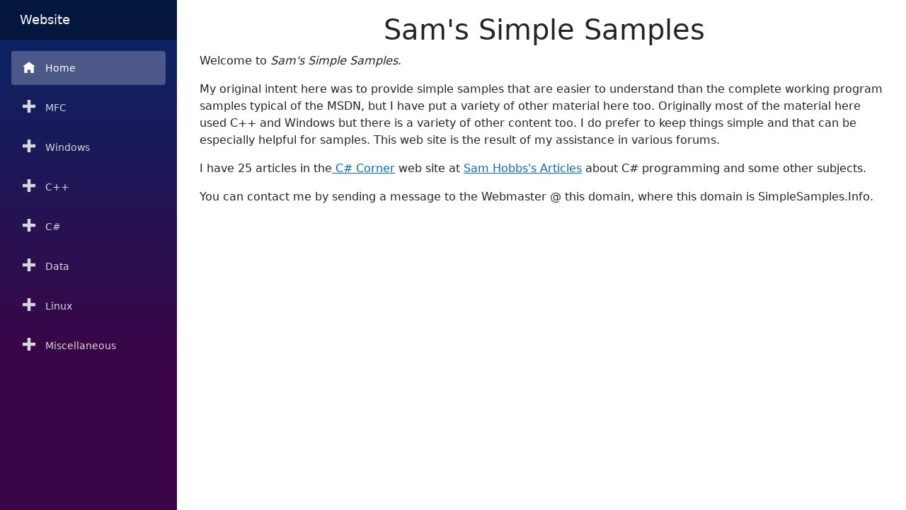

--- FILE ---
content_type: text/css; charset=utf-8
request_url: https://simplesamples.info/Website.styles.css
body_size: 443
content:
/* /Pages/Linux/PuppyLinuxInstall.razor.rz.scp.css */

.code[b-58701oxt10] {
    font-family: monospace;
    white-space: pre;
    margin-left: 1em;
}
/* /Pages/Linux/Wsl.razor.rz.scp.css */

.code[b-ztudfzmdew] {
    font-family: monospace;
    white-space: pre;
    margin-left: 1em;
}

.inlcode[b-ztudfzmdew] {
    font-family: monospace;
}
/* /Shared/MainLayout.razor.rz.scp.css */
.page[b-sy2l7isrkd] {
    position: relative;
    display: flex;
    flex-direction: column;
}

main[b-sy2l7isrkd] {
    flex: 1;
}

.sidebar[b-sy2l7isrkd] {
    background-image: linear-gradient(180deg, rgb(5, 39, 103) 0%, #3a0647 70%);
}

.top-row[b-sy2l7isrkd] {
    background-color: #f7f7f7;
    border-bottom: 1px solid #d6d5d5;
    justify-content: flex-end;
    height: 3.5rem;
    display: flex;
    align-items: center;
}

    .top-row[b-sy2l7isrkd]  a, .top-row[b-sy2l7isrkd]  .btn-link {
        white-space: nowrap;
        margin-left: 1.5rem;
        text-decoration: none;
    }

    .top-row[b-sy2l7isrkd]  a:hover, .top-row[b-sy2l7isrkd]  .btn-link:hover {
        text-decoration: underline;
    }

    .top-row[b-sy2l7isrkd]  a:first-child {
        overflow: hidden;
        text-overflow: ellipsis;
    }

@media (max-width: 640.98px) {
    .top-row:not(.auth)[b-sy2l7isrkd] {
        display: none;
    }

    .top-row.auth[b-sy2l7isrkd] {
        justify-content: space-between;
    }

    .top-row[b-sy2l7isrkd]  a, .top-row[b-sy2l7isrkd]  .btn-link {
        margin-left: 0;
    }
}

@media (min-width: 641px) {
    .page[b-sy2l7isrkd] {
        flex-direction: row;
    }

    .sidebar[b-sy2l7isrkd] {
        width: 250px;
        height: 100vh;
        position: sticky;
        top: 0;
    }

    .top-row[b-sy2l7isrkd] {
        position: sticky;
        top: 0;
        z-index: 1;
    }

    .top-row.auth[b-sy2l7isrkd]  a:first-child {
        flex: 1;
        text-align: right;
        width: 0;
    }

    .top-row[b-sy2l7isrkd], article[b-sy2l7isrkd] {
        padding-left: 2rem !important;
        padding-right: 1.5rem !important;
    }
}
/* /Shared/NavMenu.razor.rz.scp.css */
.navbar-toggler[b-y13vmniad5] {
    background-color: rgba(255, 255, 255, 0.1);
}

.top-row[b-y13vmniad5] {
    height: 3.5rem;
    background-color: rgba(0,0,0,0.4);
}

.navbar-brand[b-y13vmniad5] {
    font-size: 1.1rem;
}

.oi[b-y13vmniad5] {
    width: 2rem;
    font-size: 1.1rem;
    vertical-align: text-top;
    top: -2px;
}

.nav-item[b-y13vmniad5] {
    font-size: 0.9rem;
    padding-bottom: 0.5rem;
}

    .nav-item:first-of-type[b-y13vmniad5] {
        padding-top: 1rem;
    }

    .nav-item:last-of-type[b-y13vmniad5] {
        padding-bottom: 1rem;
    }

    .nav-item[b-y13vmniad5]  a {
        color: #d7d7d7;
        border-radius: 4px;
        height: 3rem;
        display: flex;
        align-items: center;
        line-height: 3rem;
    }

.nav-item[b-y13vmniad5]  a.active {
    background-color: rgba(255,255,255,0.25);
    color: white;
}

.nav-item[b-y13vmniad5]  a:hover {
    background-color: rgba(255,255,255,0.1);
    color: white;
}

@media (min-width: 641px) {
    .navbar-toggler[b-y13vmniad5] {
        display: none;
    }

    .collapse[b-y13vmniad5] {
        /* Never collapse the sidebar for wide screens */
        display: block;
    }
}


--- FILE ---
content_type: application/javascript
request_url: https://simplesamples.info/_framework/dotnet.6.0.20.uk5ppre40f.js
body_size: 66238
content:
var Module=typeof Module!=="undefined"?Module:{};var moduleOverrides={};var key;for(key in Module){if(Module.hasOwnProperty(key)){moduleOverrides[key]=Module[key]}}var arguments_=[];var thisProgram="./this.program";var quit_=function(status,toThrow){throw toThrow};var ENVIRONMENT_IS_WEB=false;var ENVIRONMENT_IS_WORKER=false;var ENVIRONMENT_IS_NODE=false;var ENVIRONMENT_IS_SHELL=false;ENVIRONMENT_IS_WEB=typeof window==="object";ENVIRONMENT_IS_WORKER=typeof importScripts==="function";ENVIRONMENT_IS_NODE=typeof process==="object"&&typeof process.versions==="object"&&typeof process.versions.node==="string";ENVIRONMENT_IS_SHELL=!ENVIRONMENT_IS_WEB&&!ENVIRONMENT_IS_NODE&&!ENVIRONMENT_IS_WORKER;var scriptDirectory="";function locateFile(path){if(Module["locateFile"]){return Module["locateFile"](path,scriptDirectory)}return scriptDirectory+path}var read_,readAsync,readBinary,setWindowTitle;var nodeFS;var nodePath;if(ENVIRONMENT_IS_NODE){if(ENVIRONMENT_IS_WORKER){scriptDirectory=require("path").dirname(scriptDirectory)+"/"}else{scriptDirectory=__dirname+"/"}read_=function shell_read(filename,binary){if(!nodeFS)nodeFS=require("fs");if(!nodePath)nodePath=require("path");filename=nodePath["normalize"](filename);return nodeFS["readFileSync"](filename,binary?null:"utf8")};readBinary=function readBinary(filename){var ret=read_(filename,true);if(!ret.buffer){ret=new Uint8Array(ret)}assert(ret.buffer);return ret};if(process["argv"].length>1){thisProgram=process["argv"][1].replace(/\\/g,"/")}arguments_=process["argv"].slice(2);if(typeof module!=="undefined"){module["exports"]=Module}process["on"]("uncaughtException",function(ex){if(!(ex instanceof ExitStatus)){throw ex}});process["on"]("unhandledRejection",abort);quit_=function(status){process["exit"](status)};Module["inspect"]=function(){return"[Emscripten Module object]"}}else if(ENVIRONMENT_IS_SHELL){if(typeof read!="undefined"){read_=function shell_read(f){return read(f)}}readBinary=function readBinary(f){var data;if(typeof readbuffer==="function"){return new Uint8Array(readbuffer(f))}data=read(f,"binary");assert(typeof data==="object");return data};if(typeof scriptArgs!="undefined"){arguments_=scriptArgs}else if(typeof arguments!="undefined"){arguments_=arguments}if(typeof quit==="function"){quit_=function(status){quit(status)}}if(typeof print!=="undefined"){if(typeof console==="undefined")console={};console.log=print;console.warn=console.error=typeof printErr!=="undefined"?printErr:print}}else if(ENVIRONMENT_IS_WEB||ENVIRONMENT_IS_WORKER){if(ENVIRONMENT_IS_WORKER){scriptDirectory=self.location.href}else if(typeof document!=="undefined"&&document.currentScript){scriptDirectory=document.currentScript.src}if(scriptDirectory.indexOf("blob:")!==0){scriptDirectory=scriptDirectory.substr(0,scriptDirectory.lastIndexOf("/")+1)}else{scriptDirectory=""}{read_=function(url){var xhr=new XMLHttpRequest;xhr.open("GET",url,false);xhr.send(null);return xhr.responseText};if(ENVIRONMENT_IS_WORKER){readBinary=function(url){var xhr=new XMLHttpRequest;xhr.open("GET",url,false);xhr.responseType="arraybuffer";xhr.send(null);return new Uint8Array(xhr.response)}}readAsync=function(url,onload,onerror){var xhr=new XMLHttpRequest;xhr.open("GET",url,true);xhr.responseType="arraybuffer";xhr.onload=function(){if(xhr.status==200||xhr.status==0&&xhr.response){onload(xhr.response);return}onerror()};xhr.onerror=onerror;xhr.send(null)}}setWindowTitle=function(title){document.title=title}}else{}var out=Module["print"]||console.log.bind(console);var err=Module["printErr"]||console.warn.bind(console);for(key in moduleOverrides){if(moduleOverrides.hasOwnProperty(key)){Module[key]=moduleOverrides[key]}}moduleOverrides=null;if(Module["arguments"])arguments_=Module["arguments"];if(Module["thisProgram"])thisProgram=Module["thisProgram"];if(Module["quit"])quit_=Module["quit"];var STACK_ALIGN=16;function alignMemory(size,factor){if(!factor)factor=STACK_ALIGN;return Math.ceil(size/factor)*factor}function warnOnce(text){if(!warnOnce.shown)warnOnce.shown={};if(!warnOnce.shown[text]){warnOnce.shown[text]=1;err(text)}}function convertJsFunctionToWasm(func,sig){if(typeof WebAssembly.Function==="function"){var typeNames={"i":"i32","j":"i64","f":"f32","d":"f64"};var type={parameters:[],results:sig[0]=="v"?[]:[typeNames[sig[0]]]};for(var i=1;i<sig.length;++i){type.parameters.push(typeNames[sig[i]])}return new WebAssembly.Function(type,func)}var typeSection=[1,0,1,96];var sigRet=sig.slice(0,1);var sigParam=sig.slice(1);var typeCodes={"i":127,"j":126,"f":125,"d":124};typeSection.push(sigParam.length);for(var i=0;i<sigParam.length;++i){typeSection.push(typeCodes[sigParam[i]])}if(sigRet=="v"){typeSection.push(0)}else{typeSection=typeSection.concat([1,typeCodes[sigRet]])}typeSection[1]=typeSection.length-2;var bytes=new Uint8Array([0,97,115,109,1,0,0,0].concat(typeSection,[2,7,1,1,101,1,102,0,0,7,5,1,1,102,0,0]));var module=new WebAssembly.Module(bytes);var instance=new WebAssembly.Instance(module,{"e":{"f":func}});var wrappedFunc=instance.exports["f"];return wrappedFunc}var freeTableIndexes=[];var functionsInTableMap;function getEmptyTableSlot(){if(freeTableIndexes.length){return freeTableIndexes.pop()}try{wasmTable.grow(1)}catch(err){if(!(err instanceof RangeError)){throw err}throw"Unable to grow wasm table. Set ALLOW_TABLE_GROWTH."}return wasmTable.length-1}function addFunctionWasm(func,sig){if(!functionsInTableMap){functionsInTableMap=new WeakMap;for(var i=0;i<wasmTable.length;i++){var item=wasmTable.get(i);if(item){functionsInTableMap.set(item,i)}}}if(functionsInTableMap.has(func)){return functionsInTableMap.get(func)}var ret=getEmptyTableSlot();try{wasmTable.set(ret,func)}catch(err){if(!(err instanceof TypeError)){throw err}var wrapped=convertJsFunctionToWasm(func,sig);wasmTable.set(ret,wrapped)}functionsInTableMap.set(func,ret);return ret}function addFunction(func,sig){return addFunctionWasm(func,sig)}var tempRet0=0;var setTempRet0=function(value){tempRet0=value};var getTempRet0=function(){return tempRet0};var wasmBinary;if(Module["wasmBinary"])wasmBinary=Module["wasmBinary"];var noExitRuntime=Module["noExitRuntime"]||true;if(typeof WebAssembly!=="object"){abort("no native wasm support detected")}function setValue(ptr,value,type,noSafe){type=type||"i8";if(type.charAt(type.length-1)==="*")type="i32";switch(type){case"i1":HEAP8[ptr>>0]=value;break;case"i8":HEAP8[ptr>>0]=value;break;case"i16":HEAP16[ptr>>1]=value;break;case"i32":HEAP32[ptr>>2]=value;break;case"i64":tempI64=[value>>>0,(tempDouble=value,+Math.abs(tempDouble)>=1?tempDouble>0?(Math.min(+Math.floor(tempDouble/4294967296),4294967295)|0)>>>0:~~+Math.ceil((tempDouble-+(~~tempDouble>>>0))/4294967296)>>>0:0)],HEAP32[ptr>>2]=tempI64[0],HEAP32[ptr+4>>2]=tempI64[1];break;case"float":HEAPF32[ptr>>2]=value;break;case"double":HEAPF64[ptr>>3]=value;break;default:abort("invalid type for setValue: "+type)}}function getValue(ptr,type,noSafe){type=type||"i8";if(type.charAt(type.length-1)==="*")type="i32";switch(type){case"i1":return HEAP8[ptr>>0];case"i8":return HEAP8[ptr>>0];case"i16":return HEAP16[ptr>>1];case"i32":return HEAP32[ptr>>2];case"i64":return HEAP32[ptr>>2];case"float":return HEAPF32[ptr>>2];case"double":return HEAPF64[ptr>>3];default:abort("invalid type for getValue: "+type)}return null}var wasmMemory;var ABORT=false;var EXITSTATUS;function assert(condition,text){if(!condition){abort("Assertion failed: "+text)}}function getCFunc(ident){var func=Module["_"+ident];assert(func,"Cannot call unknown function "+ident+", make sure it is exported");return func}function ccall(ident,returnType,argTypes,args,opts){var toC={"string":function(str){var ret=0;if(str!==null&&str!==undefined&&str!==0){var len=(str.length<<2)+1;ret=stackAlloc(len);stringToUTF8(str,ret,len)}return ret},"array":function(arr){var ret=stackAlloc(arr.length);writeArrayToMemory(arr,ret);return ret}};function convertReturnValue(ret){if(returnType==="string")return UTF8ToString(ret);if(returnType==="boolean")return Boolean(ret);return ret}var func=getCFunc(ident);var cArgs=[];var stack=0;if(args){for(var i=0;i<args.length;i++){var converter=toC[argTypes[i]];if(converter){if(stack===0)stack=stackSave();cArgs[i]=converter(args[i])}else{cArgs[i]=args[i]}}}var ret=func.apply(null,cArgs);ret=convertReturnValue(ret);if(stack!==0)stackRestore(stack);return ret}function cwrap(ident,returnType,argTypes,opts){argTypes=argTypes||[];var numericArgs=argTypes.every(function(type){return type==="number"});var numericRet=returnType!=="string";if(numericRet&&numericArgs&&!opts){return getCFunc(ident)}return function(){return ccall(ident,returnType,argTypes,arguments,opts)}}var ALLOC_STACK=1;var UTF8Decoder=typeof TextDecoder!=="undefined"?new TextDecoder("utf8"):undefined;function UTF8ArrayToString(heap,idx,maxBytesToRead){var endIdx=idx+maxBytesToRead;var endPtr=idx;while(heap[endPtr]&&!(endPtr>=endIdx))++endPtr;if(endPtr-idx>16&&heap.subarray&&UTF8Decoder){return UTF8Decoder.decode(heap.subarray(idx,endPtr))}else{var str="";while(idx<endPtr){var u0=heap[idx++];if(!(u0&128)){str+=String.fromCharCode(u0);continue}var u1=heap[idx++]&63;if((u0&224)==192){str+=String.fromCharCode((u0&31)<<6|u1);continue}var u2=heap[idx++]&63;if((u0&240)==224){u0=(u0&15)<<12|u1<<6|u2}else{u0=(u0&7)<<18|u1<<12|u2<<6|heap[idx++]&63}if(u0<65536){str+=String.fromCharCode(u0)}else{var ch=u0-65536;str+=String.fromCharCode(55296|ch>>10,56320|ch&1023)}}}return str}function UTF8ToString(ptr,maxBytesToRead){return ptr?UTF8ArrayToString(HEAPU8,ptr,maxBytesToRead):""}function stringToUTF8Array(str,heap,outIdx,maxBytesToWrite){if(!(maxBytesToWrite>0))return 0;var startIdx=outIdx;var endIdx=outIdx+maxBytesToWrite-1;for(var i=0;i<str.length;++i){var u=str.charCodeAt(i);if(u>=55296&&u<=57343){var u1=str.charCodeAt(++i);u=65536+((u&1023)<<10)|u1&1023}if(u<=127){if(outIdx>=endIdx)break;heap[outIdx++]=u}else if(u<=2047){if(outIdx+1>=endIdx)break;heap[outIdx++]=192|u>>6;heap[outIdx++]=128|u&63}else if(u<=65535){if(outIdx+2>=endIdx)break;heap[outIdx++]=224|u>>12;heap[outIdx++]=128|u>>6&63;heap[outIdx++]=128|u&63}else{if(outIdx+3>=endIdx)break;heap[outIdx++]=240|u>>18;heap[outIdx++]=128|u>>12&63;heap[outIdx++]=128|u>>6&63;heap[outIdx++]=128|u&63}}heap[outIdx]=0;return outIdx-startIdx}function stringToUTF8(str,outPtr,maxBytesToWrite){return stringToUTF8Array(str,HEAPU8,outPtr,maxBytesToWrite)}function lengthBytesUTF8(str){var len=0;for(var i=0;i<str.length;++i){var u=str.charCodeAt(i);if(u>=55296&&u<=57343)u=65536+((u&1023)<<10)|str.charCodeAt(++i)&1023;if(u<=127)++len;else if(u<=2047)len+=2;else if(u<=65535)len+=3;else len+=4}return len}var UTF16Decoder=typeof TextDecoder!=="undefined"?new TextDecoder("utf-16le"):undefined;function stringToUTF16(str,outPtr,maxBytesToWrite){if(maxBytesToWrite===undefined){maxBytesToWrite=2147483647}if(maxBytesToWrite<2)return 0;maxBytesToWrite-=2;var startPtr=outPtr;var numCharsToWrite=maxBytesToWrite<str.length*2?maxBytesToWrite/2:str.length;for(var i=0;i<numCharsToWrite;++i){var codeUnit=str.charCodeAt(i);HEAP16[outPtr>>1]=codeUnit;outPtr+=2}HEAP16[outPtr>>1]=0;return outPtr-startPtr}function allocateUTF8(str){var size=lengthBytesUTF8(str)+1;var ret=_malloc(size);if(ret)stringToUTF8Array(str,HEAP8,ret,size);return ret}function writeArrayToMemory(array,buffer){HEAP8.set(array,buffer)}function writeAsciiToMemory(str,buffer,dontAddNull){for(var i=0;i<str.length;++i){HEAP8[buffer++>>0]=str.charCodeAt(i)}if(!dontAddNull)HEAP8[buffer>>0]=0}function alignUp(x,multiple){if(x%multiple>0){x+=multiple-x%multiple}return x}var buffer,HEAP8,HEAPU8,HEAP16,HEAPU16,HEAP32,HEAPU32,HEAPF32,HEAPF64;function updateGlobalBufferAndViews(buf){buffer=buf;Module["HEAP8"]=HEAP8=new Int8Array(buf);Module["HEAP16"]=HEAP16=new Int16Array(buf);Module["HEAP32"]=HEAP32=new Int32Array(buf);Module["HEAPU8"]=HEAPU8=new Uint8Array(buf);Module["HEAPU16"]=HEAPU16=new Uint16Array(buf);Module["HEAPU32"]=HEAPU32=new Uint32Array(buf);Module["HEAPF32"]=HEAPF32=new Float32Array(buf);Module["HEAPF64"]=HEAPF64=new Float64Array(buf)}var INITIAL_MEMORY=Module["INITIAL_MEMORY"]||16777216;var wasmTable;var __ATPRERUN__=[];var __ATINIT__=[];var __ATMAIN__=[];var __ATPOSTRUN__=[];var runtimeInitialized=false;var runtimeExited=false;function preRun(){if(Module["preRun"]){if(typeof Module["preRun"]=="function")Module["preRun"]=[Module["preRun"]];while(Module["preRun"].length){addOnPreRun(Module["preRun"].shift())}}callRuntimeCallbacks(__ATPRERUN__)}function initRuntime(){runtimeInitialized=true;if(!Module["noFSInit"]&&!FS.init.initialized)FS.init();TTY.init();SOCKFS.root=FS.mount(SOCKFS,{},null);callRuntimeCallbacks(__ATINIT__)}function exitRuntime(){runtimeExited=true}function postRun(){if(Module["postRun"]){if(typeof Module["postRun"]=="function")Module["postRun"]=[Module["postRun"]];while(Module["postRun"].length){addOnPostRun(Module["postRun"].shift())}}callRuntimeCallbacks(__ATPOSTRUN__)}function addOnPreRun(cb){__ATPRERUN__.unshift(cb)}function addOnInit(cb){__ATINIT__.unshift(cb)}function addOnPostRun(cb){__ATPOSTRUN__.unshift(cb)}var runDependencies=0;var runDependencyWatcher=null;var dependenciesFulfilled=null;function getUniqueRunDependency(id){return id}function addRunDependency(id){runDependencies++;if(Module["monitorRunDependencies"]){Module["monitorRunDependencies"](runDependencies)}}function removeRunDependency(id){runDependencies--;if(Module["monitorRunDependencies"]){Module["monitorRunDependencies"](runDependencies)}if(runDependencies==0){if(runDependencyWatcher!==null){clearInterval(runDependencyWatcher);runDependencyWatcher=null}if(dependenciesFulfilled){var callback=dependenciesFulfilled;dependenciesFulfilled=null;callback()}}}Module["preloadedImages"]={};Module["preloadedAudios"]={};function abort(what){if(Module["onAbort"]){Module["onAbort"](what)}what+="";err(what);ABORT=true;EXITSTATUS=1;what="abort("+what+"). Build with -s ASSERTIONS=1 for more info.";var e=new WebAssembly.RuntimeError(what);throw e}var dataURIPrefix="data:application/octet-stream;base64,";function isDataURI(filename){return filename.startsWith(dataURIPrefix)}function isFileURI(filename){return filename.startsWith("file://")}var wasmBinaryFile="dotnet.wasm";if(!isDataURI(wasmBinaryFile)){wasmBinaryFile=locateFile(wasmBinaryFile)}function getBinary(file){try{if(file==wasmBinaryFile&&wasmBinary){return new Uint8Array(wasmBinary)}if(readBinary){return readBinary(file)}else{throw"both async and sync fetching of the wasm failed"}}catch(err){abort(err)}}function getBinaryPromise(){if(!wasmBinary&&(ENVIRONMENT_IS_WEB||ENVIRONMENT_IS_WORKER)){if(typeof fetch==="function"&&!isFileURI(wasmBinaryFile)){return fetch(wasmBinaryFile,{credentials:"same-origin"}).then(function(response){if(!response["ok"]){throw"failed to load wasm binary file at '"+wasmBinaryFile+"'"}return response["arrayBuffer"]()}).catch(function(){return getBinary(wasmBinaryFile)})}else{if(readAsync){return new Promise(function(resolve,reject){readAsync(wasmBinaryFile,function(response){resolve(new Uint8Array(response))},reject)})}}}return Promise.resolve().then(function(){return getBinary(wasmBinaryFile)})}function createWasm(){var info={"env":asmLibraryArg,"wasi_snapshot_preview1":asmLibraryArg};function receiveInstance(instance,module){var exports=instance.exports;Module["asm"]=exports;wasmMemory=Module["asm"]["memory"];updateGlobalBufferAndViews(wasmMemory.buffer);wasmTable=Module["asm"]["__indirect_function_table"];addOnInit(Module["asm"]["__wasm_call_ctors"]);removeRunDependency("wasm-instantiate")}addRunDependency("wasm-instantiate");function receiveInstantiationResult(result){receiveInstance(result["instance"])}function instantiateArrayBuffer(receiver){return getBinaryPromise().then(function(binary){var result=WebAssembly.instantiate(binary,info);return result}).then(receiver,function(reason){err("failed to asynchronously prepare wasm: "+reason);abort(reason)})}function instantiateAsync(){if(!wasmBinary&&typeof WebAssembly.instantiateStreaming==="function"&&!isDataURI(wasmBinaryFile)&&!isFileURI(wasmBinaryFile)&&typeof fetch==="function"){return fetch(wasmBinaryFile,{credentials:"same-origin"}).then(function(response){var result=WebAssembly.instantiateStreaming(response,info);return result.then(receiveInstantiationResult,function(reason){err("wasm streaming compile failed: "+reason);err("falling back to ArrayBuffer instantiation");return instantiateArrayBuffer(receiveInstantiationResult)})})}else{return instantiateArrayBuffer(receiveInstantiationResult)}}if(Module["instantiateWasm"]){try{var exports=Module["instantiateWasm"](info,receiveInstance);return exports}catch(e){err("Module.instantiateWasm callback failed with error: "+e);return false}}instantiateAsync();return{}}var tempDouble;var tempI64;var ASM_CONSTS={580244:function($0,$1){MONO.string_decoder.decode($0,$0+$1,true)},580295:function($0,$1,$2){var js_str=MONO.string_decoder.copy($0);try{var res=eval(js_str);setValue($2,0,"i32");if(res===null||res===undefined)return 0;else res=res.toString()}catch(e){res=e.toString();setValue($2,1,"i32");if(res===null||res===undefined)res="unknown exception";var stack=e.stack;if(stack){if(stack.startsWith(res))res=stack;else res+="\n"+stack}}var buff=Module._malloc((res.length+1)*2);stringToUTF16(res,buff,(res.length+1)*2);setValue($1,res.length,"i32");return buff},580850:function($0,$1,$2,$3,$4){var log_level=$0;var message=Module.UTF8ToString($1);var isFatal=$2;var domain=Module.UTF8ToString($3);var dataPtr=$4;if(MONO["logging"]&&MONO.logging["trace"]){MONO.logging.trace(domain,log_level,message,isFatal,dataPtr);return}if(isFatal)console.trace(message);switch(Module.UTF8ToString($0)){case"critical":case"error":console.error(message);break;case"warning":console.warn(message);break;case"message":console.log(message);break;case"info":console.info(message);break;case"debug":console.debug(message);break;default:console.log(message);break}},581474:function($0,$1){var level=$0;var message=Module.UTF8ToString($1);var namespace="Debugger.Debug";if(MONO["logging"]&&MONO.logging["debugger"]){MONO.logging.debugger(level,message);return}console.debug("%s: %s",namespace,message)},581714:function($0,$1,$2,$3){MONO.mono_wasm_add_dbg_command_received($0,$1,$2,$3)},581776:function($0,$1,$2,$3){MONO.mono_wasm_add_dbg_command_received($0,$1,$2,$3)},581838:function($0,$1,$2,$3){MONO.mono_wasm_add_dbg_command_received($0,$1,$2,$3)},581900:function($0,$1,$2,$3){MONO.mono_wasm_add_dbg_command_received($0,$1,$2,$3)},581962:function($0,$1){MONO.mono_wasm_add_dbg_command_received(1,0,$0,$1)}};function compile_function(snippet_ptr,len,is_exception){try{var data=MONO.string_decoder.decode(snippet_ptr,snippet_ptr+len);var wrapper="(function () { "+data+" })";var funcFactory=eval(wrapper);var func=funcFactory();if(typeof func!=="function"){throw new Error("Code must return an instance of a JavaScript function. "+"Please use `return` statement to return a function.")}setValue(is_exception,0,"i32");return BINDING.js_to_mono_obj(func,true)}catch(e){res=e.toString();setValue(is_exception,1,"i32");if(res===null||res===undefined)res="unknown exception";return BINDING.js_to_mono_obj(res,true)}}function callRuntimeCallbacks(callbacks){while(callbacks.length>0){var callback=callbacks.shift();if(typeof callback=="function"){callback(Module);continue}var func=callback.func;if(typeof func==="number"){if(callback.arg===undefined){wasmTable.get(func)()}else{wasmTable.get(func)(callback.arg)}}else{func(callback.arg===undefined?null:callback.arg)}}}function demangle(func){return func}function demangleAll(text){var regex=/\b_Z[\w\d_]+/g;return text.replace(regex,function(x){var y=demangle(x);return x===y?x:y+" ["+x+"]"})}function jsStackTrace(){var error=new Error;if(!error.stack){try{throw new Error}catch(e){error=e}if(!error.stack){return"(no stack trace available)"}}return error.stack.toString()}var runtimeKeepaliveCounter=0;function keepRuntimeAlive(){return noExitRuntime||runtimeKeepaliveCounter>0}function ___assert_fail(condition,filename,line,func){abort("Assertion failed: "+UTF8ToString(condition)+", at: "+[filename?UTF8ToString(filename):"unknown filename",line,func?UTF8ToString(func):"unknown function"])}var _emscripten_get_now;if(ENVIRONMENT_IS_NODE){_emscripten_get_now=function(){var t=process["hrtime"]();return t[0]*1e3+t[1]/1e6}}else if(typeof dateNow!=="undefined"){_emscripten_get_now=dateNow}else _emscripten_get_now=function(){return performance.now()};var _emscripten_get_now_is_monotonic=true;function setErrNo(value){HEAP32[___errno_location()>>2]=value;return value}function _clock_gettime(clk_id,tp){var now;if(clk_id===0){now=Date.now()}else if((clk_id===1||clk_id===4)&&_emscripten_get_now_is_monotonic){now=_emscripten_get_now()}else{setErrNo(28);return-1}HEAP32[tp>>2]=now/1e3|0;HEAP32[tp+4>>2]=now%1e3*1e3*1e3|0;return 0}function ___clock_gettime(a0,a1){return _clock_gettime(a0,a1)}var ExceptionInfoAttrs={DESTRUCTOR_OFFSET:0,REFCOUNT_OFFSET:4,TYPE_OFFSET:8,CAUGHT_OFFSET:12,RETHROWN_OFFSET:13,SIZE:16};function ___cxa_allocate_exception(size){return _malloc(size+ExceptionInfoAttrs.SIZE)+ExceptionInfoAttrs.SIZE}function ExceptionInfo(excPtr){this.excPtr=excPtr;this.ptr=excPtr-ExceptionInfoAttrs.SIZE;this.set_type=function(type){HEAP32[this.ptr+ExceptionInfoAttrs.TYPE_OFFSET>>2]=type};this.get_type=function(){return HEAP32[this.ptr+ExceptionInfoAttrs.TYPE_OFFSET>>2]};this.set_destructor=function(destructor){HEAP32[this.ptr+ExceptionInfoAttrs.DESTRUCTOR_OFFSET>>2]=destructor};this.get_destructor=function(){return HEAP32[this.ptr+ExceptionInfoAttrs.DESTRUCTOR_OFFSET>>2]};this.set_refcount=function(refcount){HEAP32[this.ptr+ExceptionInfoAttrs.REFCOUNT_OFFSET>>2]=refcount};this.set_caught=function(caught){caught=caught?1:0;HEAP8[this.ptr+ExceptionInfoAttrs.CAUGHT_OFFSET>>0]=caught};this.get_caught=function(){return HEAP8[this.ptr+ExceptionInfoAttrs.CAUGHT_OFFSET>>0]!=0};this.set_rethrown=function(rethrown){rethrown=rethrown?1:0;HEAP8[this.ptr+ExceptionInfoAttrs.RETHROWN_OFFSET>>0]=rethrown};this.get_rethrown=function(){return HEAP8[this.ptr+ExceptionInfoAttrs.RETHROWN_OFFSET>>0]!=0};this.init=function(type,destructor){this.set_type(type);this.set_destructor(destructor);this.set_refcount(0);this.set_caught(false);this.set_rethrown(false)};this.add_ref=function(){var value=HEAP32[this.ptr+ExceptionInfoAttrs.REFCOUNT_OFFSET>>2];HEAP32[this.ptr+ExceptionInfoAttrs.REFCOUNT_OFFSET>>2]=value+1};this.release_ref=function(){var prev=HEAP32[this.ptr+ExceptionInfoAttrs.REFCOUNT_OFFSET>>2];HEAP32[this.ptr+ExceptionInfoAttrs.REFCOUNT_OFFSET>>2]=prev-1;return prev===1}}function CatchInfo(ptr){this.free=function(){_free(this.ptr);this.ptr=0};this.set_base_ptr=function(basePtr){HEAP32[this.ptr>>2]=basePtr};this.get_base_ptr=function(){return HEAP32[this.ptr>>2]};this.set_adjusted_ptr=function(adjustedPtr){var ptrSize=4;HEAP32[this.ptr+ptrSize>>2]=adjustedPtr};this.get_adjusted_ptr=function(){var ptrSize=4;return HEAP32[this.ptr+ptrSize>>2]};this.get_exception_ptr=function(){var isPointer=___cxa_is_pointer_type(this.get_exception_info().get_type());if(isPointer){return HEAP32[this.get_base_ptr()>>2]}var adjusted=this.get_adjusted_ptr();if(adjusted!==0)return adjusted;return this.get_base_ptr()};this.get_exception_info=function(){return new ExceptionInfo(this.get_base_ptr())};if(ptr===undefined){this.ptr=_malloc(8);this.set_adjusted_ptr(0)}else{this.ptr=ptr}}var exceptionCaught=[];function exception_addRef(info){info.add_ref()}var uncaughtExceptionCount=0;function ___cxa_begin_catch(ptr){var catchInfo=new CatchInfo(ptr);var info=catchInfo.get_exception_info();if(!info.get_caught()){info.set_caught(true);uncaughtExceptionCount--}info.set_rethrown(false);exceptionCaught.push(catchInfo);exception_addRef(info);return catchInfo.get_exception_ptr()}var exceptionLast=0;function ___cxa_free_exception(ptr){return _free(new ExceptionInfo(ptr).ptr)}function exception_decRef(info){if(info.release_ref()&&!info.get_rethrown()){var destructor=info.get_destructor();if(destructor){wasmTable.get(destructor)(info.excPtr)}___cxa_free_exception(info.excPtr)}}function ___cxa_end_catch(){_setThrew(0);var catchInfo=exceptionCaught.pop();exception_decRef(catchInfo.get_exception_info());catchInfo.free();exceptionLast=0}function ___resumeException(catchInfoPtr){var catchInfo=new CatchInfo(catchInfoPtr);var ptr=catchInfo.get_base_ptr();if(!exceptionLast){exceptionLast=ptr}catchInfo.free();throw ptr}function ___cxa_find_matching_catch_3(){var thrown=exceptionLast;if(!thrown){setTempRet0(0);return 0|0}var info=new ExceptionInfo(thrown);var thrownType=info.get_type();var catchInfo=new CatchInfo;catchInfo.set_base_ptr(thrown);if(!thrownType){setTempRet0(0);return catchInfo.ptr|0}var typeArray=Array.prototype.slice.call(arguments);var stackTop=stackSave();var exceptionThrowBuf=stackAlloc(4);HEAP32[exceptionThrowBuf>>2]=thrown;for(var i=0;i<typeArray.length;i++){var caughtType=typeArray[i];if(caughtType===0||caughtType===thrownType){break}if(___cxa_can_catch(caughtType,thrownType,exceptionThrowBuf)){var adjusted=HEAP32[exceptionThrowBuf>>2];if(thrown!==adjusted){catchInfo.set_adjusted_ptr(adjusted)}setTempRet0(caughtType);return catchInfo.ptr|0}}stackRestore(stackTop);setTempRet0(thrownType);return catchInfo.ptr|0}function ___cxa_throw(ptr,type,destructor){var info=new ExceptionInfo(ptr);info.init(type,destructor);exceptionLast=ptr;uncaughtExceptionCount++;throw ptr}var PATH={splitPath:function(filename){var splitPathRe=/^(\/?|)([\s\S]*?)((?:\.{1,2}|[^\/]+?|)(\.[^.\/]*|))(?:[\/]*)$/;return splitPathRe.exec(filename).slice(1)},normalizeArray:function(parts,allowAboveRoot){var up=0;for(var i=parts.length-1;i>=0;i--){var last=parts[i];if(last==="."){parts.splice(i,1)}else if(last===".."){parts.splice(i,1);up++}else if(up){parts.splice(i,1);up--}}if(allowAboveRoot){for(;up;up--){parts.unshift("..")}}return parts},normalize:function(path){var isAbsolute=path.charAt(0)==="/",trailingSlash=path.substr(-1)==="/";path=PATH.normalizeArray(path.split("/").filter(function(p){return!!p}),!isAbsolute).join("/");if(!path&&!isAbsolute){path="."}if(path&&trailingSlash){path+="/"}return(isAbsolute?"/":"")+path},dirname:function(path){var result=PATH.splitPath(path),root=result[0],dir=result[1];if(!root&&!dir){return"."}if(dir){dir=dir.substr(0,dir.length-1)}return root+dir},basename:function(path){if(path==="/")return"/";path=PATH.normalize(path);path=path.replace(/\/$/,"");var lastSlash=path.lastIndexOf("/");if(lastSlash===-1)return path;return path.substr(lastSlash+1)},extname:function(path){return PATH.splitPath(path)[3]},join:function(){var paths=Array.prototype.slice.call(arguments,0);return PATH.normalize(paths.join("/"))},join2:function(l,r){return PATH.normalize(l+"/"+r)}};function getRandomDevice(){if(typeof crypto==="object"&&typeof crypto["getRandomValues"]==="function"){var randomBuffer=new Uint8Array(1);return function(){crypto.getRandomValues(randomBuffer);return randomBuffer[0]}}else if(ENVIRONMENT_IS_NODE){try{var crypto_module=require("crypto");return function(){return crypto_module["randomBytes"](1)[0]}}catch(e){}}return function(){abort("randomDevice")}}var PATH_FS={resolve:function(){var resolvedPath="",resolvedAbsolute=false;for(var i=arguments.length-1;i>=-1&&!resolvedAbsolute;i--){var path=i>=0?arguments[i]:FS.cwd();if(typeof path!=="string"){throw new TypeError("Arguments to path.resolve must be strings")}else if(!path){return""}resolvedPath=path+"/"+resolvedPath;resolvedAbsolute=path.charAt(0)==="/"}resolvedPath=PATH.normalizeArray(resolvedPath.split("/").filter(function(p){return!!p}),!resolvedAbsolute).join("/");return(resolvedAbsolute?"/":"")+resolvedPath||"."},relative:function(from,to){from=PATH_FS.resolve(from).substr(1);to=PATH_FS.resolve(to).substr(1);function trim(arr){var start=0;for(;start<arr.length;start++){if(arr[start]!=="")break}var end=arr.length-1;for(;end>=0;end--){if(arr[end]!=="")break}if(start>end)return[];return arr.slice(start,end-start+1)}var fromParts=trim(from.split("/"));var toParts=trim(to.split("/"));var length=Math.min(fromParts.length,toParts.length);var samePartsLength=length;for(var i=0;i<length;i++){if(fromParts[i]!==toParts[i]){samePartsLength=i;break}}var outputParts=[];for(var i=samePartsLength;i<fromParts.length;i++){outputParts.push("..")}outputParts=outputParts.concat(toParts.slice(samePartsLength));return outputParts.join("/")}};var TTY={ttys:[],init:function(){},shutdown:function(){},register:function(dev,ops){TTY.ttys[dev]={input:[],output:[],ops:ops};FS.registerDevice(dev,TTY.stream_ops)},stream_ops:{open:function(stream){var tty=TTY.ttys[stream.node.rdev];if(!tty){throw new FS.ErrnoError(43)}stream.tty=tty;stream.seekable=false},close:function(stream){stream.tty.ops.flush(stream.tty)},flush:function(stream){stream.tty.ops.flush(stream.tty)},read:function(stream,buffer,offset,length,pos){if(!stream.tty||!stream.tty.ops.get_char){throw new FS.ErrnoError(60)}var bytesRead=0;for(var i=0;i<length;i++){var result;try{result=stream.tty.ops.get_char(stream.tty)}catch(e){throw new FS.ErrnoError(29)}if(result===undefined&&bytesRead===0){throw new FS.ErrnoError(6)}if(result===null||result===undefined)break;bytesRead++;buffer[offset+i]=result}if(bytesRead){stream.node.timestamp=Date.now()}return bytesRead},write:function(stream,buffer,offset,length,pos){if(!stream.tty||!stream.tty.ops.put_char){throw new FS.ErrnoError(60)}try{for(var i=0;i<length;i++){stream.tty.ops.put_char(stream.tty,buffer[offset+i])}}catch(e){throw new FS.ErrnoError(29)}if(length){stream.node.timestamp=Date.now()}return i}},default_tty_ops:{get_char:function(tty){if(!tty.input.length){var result=null;if(ENVIRONMENT_IS_NODE){var BUFSIZE=256;var buf=Buffer.alloc?Buffer.alloc(BUFSIZE):new Buffer(BUFSIZE);var bytesRead=0;try{bytesRead=nodeFS.readSync(process.stdin.fd,buf,0,BUFSIZE,null)}catch(e){if(e.toString().includes("EOF"))bytesRead=0;else throw e}if(bytesRead>0){result=buf.slice(0,bytesRead).toString("utf-8")}else{result=null}}else if(typeof window!="undefined"&&typeof window.prompt=="function"){result=window.prompt("Input: ");if(result!==null){result+="\n"}}else if(typeof readline=="function"){result=readline();if(result!==null){result+="\n"}}if(!result){return null}tty.input=intArrayFromString(result,true)}return tty.input.shift()},put_char:function(tty,val){if(val===null||val===10){out(UTF8ArrayToString(tty.output,0));tty.output=[]}else{if(val!=0)tty.output.push(val)}},flush:function(tty){if(tty.output&&tty.output.length>0){out(UTF8ArrayToString(tty.output,0));tty.output=[]}}},default_tty1_ops:{put_char:function(tty,val){if(val===null||val===10){err(UTF8ArrayToString(tty.output,0));tty.output=[]}else{if(val!=0)tty.output.push(val)}},flush:function(tty){if(tty.output&&tty.output.length>0){err(UTF8ArrayToString(tty.output,0));tty.output=[]}}}};function mmapAlloc(size){var alignedSize=alignMemory(size,65536);var ptr=_malloc(alignedSize);while(size<alignedSize)HEAP8[ptr+size++]=0;return ptr}var MEMFS={ops_table:null,mount:function(mount){return MEMFS.createNode(null,"/",16384|511,0)},createNode:function(parent,name,mode,dev){if(FS.isBlkdev(mode)||FS.isFIFO(mode)){throw new FS.ErrnoError(63)}if(!MEMFS.ops_table){MEMFS.ops_table={dir:{node:{getattr:MEMFS.node_ops.getattr,setattr:MEMFS.node_ops.setattr,lookup:MEMFS.node_ops.lookup,mknod:MEMFS.node_ops.mknod,rename:MEMFS.node_ops.rename,unlink:MEMFS.node_ops.unlink,rmdir:MEMFS.node_ops.rmdir,readdir:MEMFS.node_ops.readdir,symlink:MEMFS.node_ops.symlink},stream:{llseek:MEMFS.stream_ops.llseek}},file:{node:{getattr:MEMFS.node_ops.getattr,setattr:MEMFS.node_ops.setattr},stream:{llseek:MEMFS.stream_ops.llseek,read:MEMFS.stream_ops.read,write:MEMFS.stream_ops.write,allocate:MEMFS.stream_ops.allocate,mmap:MEMFS.stream_ops.mmap,msync:MEMFS.stream_ops.msync}},link:{node:{getattr:MEMFS.node_ops.getattr,setattr:MEMFS.node_ops.setattr,readlink:MEMFS.node_ops.readlink},stream:{}},chrdev:{node:{getattr:MEMFS.node_ops.getattr,setattr:MEMFS.node_ops.setattr},stream:FS.chrdev_stream_ops}}}var node=FS.createNode(parent,name,mode,dev);if(FS.isDir(node.mode)){node.node_ops=MEMFS.ops_table.dir.node;node.stream_ops=MEMFS.ops_table.dir.stream;node.contents={}}else if(FS.isFile(node.mode)){node.node_ops=MEMFS.ops_table.file.node;node.stream_ops=MEMFS.ops_table.file.stream;node.usedBytes=0;node.contents=null}else if(FS.isLink(node.mode)){node.node_ops=MEMFS.ops_table.link.node;node.stream_ops=MEMFS.ops_table.link.stream}else if(FS.isChrdev(node.mode)){node.node_ops=MEMFS.ops_table.chrdev.node;node.stream_ops=MEMFS.ops_table.chrdev.stream}node.timestamp=Date.now();if(parent){parent.contents[name]=node;parent.timestamp=node.timestamp}return node},getFileDataAsTypedArray:function(node){if(!node.contents)return new Uint8Array(0);if(node.contents.subarray)return node.contents.subarray(0,node.usedBytes);return new Uint8Array(node.contents)},expandFileStorage:function(node,newCapacity){var prevCapacity=node.contents?node.contents.length:0;if(prevCapacity>=newCapacity)return;var CAPACITY_DOUBLING_MAX=1024*1024;newCapacity=Math.max(newCapacity,prevCapacity*(prevCapacity<CAPACITY_DOUBLING_MAX?2:1.125)>>>0);if(prevCapacity!=0)newCapacity=Math.max(newCapacity,256);var oldContents=node.contents;node.contents=new Uint8Array(newCapacity);if(node.usedBytes>0)node.contents.set(oldContents.subarray(0,node.usedBytes),0)},resizeFileStorage:function(node,newSize){if(node.usedBytes==newSize)return;if(newSize==0){node.contents=null;node.usedBytes=0}else{var oldContents=node.contents;node.contents=new Uint8Array(newSize);if(oldContents){node.contents.set(oldContents.subarray(0,Math.min(newSize,node.usedBytes)))}node.usedBytes=newSize}},node_ops:{getattr:function(node){var attr={};attr.dev=FS.isChrdev(node.mode)?node.id:1;attr.ino=node.id;attr.mode=node.mode;attr.nlink=1;attr.uid=0;attr.gid=0;attr.rdev=node.rdev;if(FS.isDir(node.mode)){attr.size=4096}else if(FS.isFile(node.mode)){attr.size=node.usedBytes}else if(FS.isLink(node.mode)){attr.size=node.link.length}else{attr.size=0}attr.atime=new Date(node.timestamp);attr.mtime=new Date(node.timestamp);attr.ctime=new Date(node.timestamp);attr.blksize=4096;attr.blocks=Math.ceil(attr.size/attr.blksize);return attr},setattr:function(node,attr){if(attr.mode!==undefined){node.mode=attr.mode}if(attr.timestamp!==undefined){node.timestamp=attr.timestamp}if(attr.size!==undefined){MEMFS.resizeFileStorage(node,attr.size)}},lookup:function(parent,name){throw FS.genericErrors[44]},mknod:function(parent,name,mode,dev){return MEMFS.createNode(parent,name,mode,dev)},rename:function(old_node,new_dir,new_name){if(FS.isDir(old_node.mode)){var new_node;try{new_node=FS.lookupNode(new_dir,new_name)}catch(e){}if(new_node){for(var i in new_node.contents){throw new FS.ErrnoError(55)}}}delete old_node.parent.contents[old_node.name];old_node.parent.timestamp=Date.now();old_node.name=new_name;new_dir.contents[new_name]=old_node;new_dir.timestamp=old_node.parent.timestamp;old_node.parent=new_dir},unlink:function(parent,name){delete parent.contents[name];parent.timestamp=Date.now()},rmdir:function(parent,name){var node=FS.lookupNode(parent,name);for(var i in node.contents){throw new FS.ErrnoError(55)}delete parent.contents[name];parent.timestamp=Date.now()},readdir:function(node){var entries=[".",".."];for(var key in node.contents){if(!node.contents.hasOwnProperty(key)){continue}entries.push(key)}return entries},symlink:function(parent,newname,oldpath){var node=MEMFS.createNode(parent,newname,511|40960,0);node.link=oldpath;return node},readlink:function(node){if(!FS.isLink(node.mode)){throw new FS.ErrnoError(28)}return node.link}},stream_ops:{read:function(stream,buffer,offset,length,position){var contents=stream.node.contents;if(position>=stream.node.usedBytes)return 0;var size=Math.min(stream.node.usedBytes-position,length);if(size>8&&contents.subarray){buffer.set(contents.subarray(position,position+size),offset)}else{for(var i=0;i<size;i++)buffer[offset+i]=contents[position+i]}return size},write:function(stream,buffer,offset,length,position,canOwn){if(buffer.buffer===HEAP8.buffer){canOwn=false}if(!length)return 0;var node=stream.node;node.timestamp=Date.now();if(buffer.subarray&&(!node.contents||node.contents.subarray)){if(canOwn){node.contents=buffer.subarray(offset,offset+length);node.usedBytes=length;return length}else if(node.usedBytes===0&&position===0){node.contents=buffer.slice(offset,offset+length);node.usedBytes=length;return length}else if(position+length<=node.usedBytes){node.contents.set(buffer.subarray(offset,offset+length),position);return length}}MEMFS.expandFileStorage(node,position+length);if(node.contents.subarray&&buffer.subarray){node.contents.set(buffer.subarray(offset,offset+length),position)}else{for(var i=0;i<length;i++){node.contents[position+i]=buffer[offset+i]}}node.usedBytes=Math.max(node.usedBytes,position+length);return length},llseek:function(stream,offset,whence){var position=offset;if(whence===1){position+=stream.position}else if(whence===2){if(FS.isFile(stream.node.mode)){position+=stream.node.usedBytes}}if(position<0){throw new FS.ErrnoError(28)}return position},allocate:function(stream,offset,length){MEMFS.expandFileStorage(stream.node,offset+length);stream.node.usedBytes=Math.max(stream.node.usedBytes,offset+length)},mmap:function(stream,address,length,position,prot,flags){if(address!==0){throw new FS.ErrnoError(28)}if(!FS.isFile(stream.node.mode)){throw new FS.ErrnoError(43)}var ptr;var allocated;var contents=stream.node.contents;if(!(flags&2)&&contents.buffer===buffer){allocated=false;ptr=contents.byteOffset}else{if(position>0||position+length<contents.length){if(contents.subarray){contents=contents.subarray(position,position+length)}else{contents=Array.prototype.slice.call(contents,position,position+length)}}allocated=true;ptr=mmapAlloc(length);if(!ptr){throw new FS.ErrnoError(48)}HEAP8.set(contents,ptr)}return{ptr:ptr,allocated:allocated}},msync:function(stream,buffer,offset,length,mmapFlags){if(!FS.isFile(stream.node.mode)){throw new FS.ErrnoError(43)}if(mmapFlags&2){return 0}var bytesWritten=MEMFS.stream_ops.write(stream,buffer,0,length,offset,false);return 0}}};var FS={root:null,mounts:[],devices:{},streams:[],nextInode:1,nameTable:null,currentPath:"/",initialized:false,ignorePermissions:true,trackingDelegate:{},tracking:{openFlags:{READ:1,WRITE:2}},ErrnoError:null,genericErrors:{},filesystems:null,syncFSRequests:0,lookupPath:function(path,opts){path=PATH_FS.resolve(FS.cwd(),path);opts=opts||{};if(!path)return{path:"",node:null};var defaults={follow_mount:true,recurse_count:0};for(var key in defaults){if(opts[key]===undefined){opts[key]=defaults[key]}}if(opts.recurse_count>8){throw new FS.ErrnoError(32)}var parts=PATH.normalizeArray(path.split("/").filter(function(p){return!!p}),false);var current=FS.root;var current_path="/";for(var i=0;i<parts.length;i++){var islast=i===parts.length-1;if(islast&&opts.parent){break}current=FS.lookupNode(current,parts[i]);current_path=PATH.join2(current_path,parts[i]);if(FS.isMountpoint(current)){if(!islast||islast&&opts.follow_mount){current=current.mounted.root}}if(!islast||opts.follow){var count=0;while(FS.isLink(current.mode)){var link=FS.readlink(current_path);current_path=PATH_FS.resolve(PATH.dirname(current_path),link);var lookup=FS.lookupPath(current_path,{recurse_count:opts.recurse_count});current=lookup.node;if(count++>40){throw new FS.ErrnoError(32)}}}}return{path:current_path,node:current}},getPath:function(node){var path;while(true){if(FS.isRoot(node)){var mount=node.mount.mountpoint;if(!path)return mount;return mount[mount.length-1]!=="/"?mount+"/"+path:mount+path}path=path?node.name+"/"+path:node.name;node=node.parent}},hashName:function(parentid,name){var hash=0;for(var i=0;i<name.length;i++){hash=(hash<<5)-hash+name.charCodeAt(i)|0}return(parentid+hash>>>0)%FS.nameTable.length},hashAddNode:function(node){var hash=FS.hashName(node.parent.id,node.name);node.name_next=FS.nameTable[hash];FS.nameTable[hash]=node},hashRemoveNode:function(node){var hash=FS.hashName(node.parent.id,node.name);if(FS.nameTable[hash]===node){FS.nameTable[hash]=node.name_next}else{var current=FS.nameTable[hash];while(current){if(current.name_next===node){current.name_next=node.name_next;break}current=current.name_next}}},lookupNode:function(parent,name){var errCode=FS.mayLookup(parent);if(errCode){throw new FS.ErrnoError(errCode,parent)}var hash=FS.hashName(parent.id,name);for(var node=FS.nameTable[hash];node;node=node.name_next){var nodeName=node.name;if(node.parent.id===parent.id&&nodeName===name){return node}}return FS.lookup(parent,name)},createNode:function(parent,name,mode,rdev){var node=new FS.FSNode(parent,name,mode,rdev);FS.hashAddNode(node);return node},destroyNode:function(node){FS.hashRemoveNode(node)},isRoot:function(node){return node===node.parent},isMountpoint:function(node){return!!node.mounted},isFile:function(mode){return(mode&61440)===32768},isDir:function(mode){return(mode&61440)===16384},isLink:function(mode){return(mode&61440)===40960},isChrdev:function(mode){return(mode&61440)===8192},isBlkdev:function(mode){return(mode&61440)===24576},isFIFO:function(mode){return(mode&61440)===4096},isSocket:function(mode){return(mode&49152)===49152},flagModes:{"r":0,"r+":2,"w":577,"w+":578,"a":1089,"a+":1090},modeStringToFlags:function(str){var flags=FS.flagModes[str];if(typeof flags==="undefined"){throw new Error("Unknown file open mode: "+str)}return flags},flagsToPermissionString:function(flag){var perms=["r","w","rw"][flag&3];if(flag&512){perms+="w"}return perms},nodePermissions:function(node,perms){if(FS.ignorePermissions){return 0}if(perms.includes("r")&&!(node.mode&292)){return 2}else if(perms.includes("w")&&!(node.mode&146)){return 2}else if(perms.includes("x")&&!(node.mode&73)){return 2}return 0},mayLookup:function(dir){var errCode=FS.nodePermissions(dir,"x");if(errCode)return errCode;if(!dir.node_ops.lookup)return 2;return 0},mayCreate:function(dir,name){try{var node=FS.lookupNode(dir,name);return 20}catch(e){}return FS.nodePermissions(dir,"wx")},mayDelete:function(dir,name,isdir){var node;try{node=FS.lookupNode(dir,name)}catch(e){return e.errno}var errCode=FS.nodePermissions(dir,"wx");if(errCode){return errCode}if(isdir){if(!FS.isDir(node.mode)){return 54}if(FS.isRoot(node)||FS.getPath(node)===FS.cwd()){return 10}}else{if(FS.isDir(node.mode)){return 31}}return 0},mayOpen:function(node,flags){if(!node){return 44}if(FS.isLink(node.mode)){return 32}else if(FS.isDir(node.mode)){if(FS.flagsToPermissionString(flags)!=="r"||flags&512){return 31}}return FS.nodePermissions(node,FS.flagsToPermissionString(flags))},MAX_OPEN_FDS:4096,nextfd:function(fd_start,fd_end){fd_start=fd_start||0;fd_end=fd_end||FS.MAX_OPEN_FDS;for(var fd=fd_start;fd<=fd_end;fd++){if(!FS.streams[fd]){return fd}}throw new FS.ErrnoError(33)},getStream:function(fd){return FS.streams[fd]},createStream:function(stream,fd_start,fd_end){if(!FS.FSStream){FS.FSStream=function(){};FS.FSStream.prototype={object:{get:function(){return this.node},set:function(val){this.node=val}},isRead:{get:function(){return(this.flags&2097155)!==1}},isWrite:{get:function(){return(this.flags&2097155)!==0}},isAppend:{get:function(){return this.flags&1024}}}}var newStream=new FS.FSStream;for(var p in stream){newStream[p]=stream[p]}stream=newStream;var fd=FS.nextfd(fd_start,fd_end);stream.fd=fd;FS.streams[fd]=stream;return stream},closeStream:function(fd){FS.streams[fd]=null},chrdev_stream_ops:{open:function(stream){var device=FS.getDevice(stream.node.rdev);stream.stream_ops=device.stream_ops;if(stream.stream_ops.open){stream.stream_ops.open(stream)}},llseek:function(){throw new FS.ErrnoError(70)}},major:function(dev){return dev>>8},minor:function(dev){return dev&255},makedev:function(ma,mi){return ma<<8|mi},registerDevice:function(dev,ops){FS.devices[dev]={stream_ops:ops}},getDevice:function(dev){return FS.devices[dev]},getMounts:function(mount){var mounts=[];var check=[mount];while(check.length){var m=check.pop();mounts.push(m);check.push.apply(check,m.mounts)}return mounts},syncfs:function(populate,callback){if(typeof populate==="function"){callback=populate;populate=false}FS.syncFSRequests++;if(FS.syncFSRequests>1){err("warning: "+FS.syncFSRequests+" FS.syncfs operations in flight at once, probably just doing extra work")}var mounts=FS.getMounts(FS.root.mount);var completed=0;function doCallback(errCode){FS.syncFSRequests--;return callback(errCode)}function done(errCode){if(errCode){if(!done.errored){done.errored=true;return doCallback(errCode)}return}if(++completed>=mounts.length){doCallback(null)}}mounts.forEach(function(mount){if(!mount.type.syncfs){return done(null)}mount.type.syncfs(mount,populate,done)})},mount:function(type,opts,mountpoint){var root=mountpoint==="/";var pseudo=!mountpoint;var node;if(root&&FS.root){throw new FS.ErrnoError(10)}else if(!root&&!pseudo){var lookup=FS.lookupPath(mountpoint,{follow_mount:false});mountpoint=lookup.path;node=lookup.node;if(FS.isMountpoint(node)){throw new FS.ErrnoError(10)}if(!FS.isDir(node.mode)){throw new FS.ErrnoError(54)}}var mount={type:type,opts:opts,mountpoint:mountpoint,mounts:[]};var mountRoot=type.mount(mount);mountRoot.mount=mount;mount.root=mountRoot;if(root){FS.root=mountRoot}else if(node){node.mounted=mount;if(node.mount){node.mount.mounts.push(mount)}}return mountRoot},unmount:function(mountpoint){var lookup=FS.lookupPath(mountpoint,{follow_mount:false});if(!FS.isMountpoint(lookup.node)){throw new FS.ErrnoError(28)}var node=lookup.node;var mount=node.mounted;var mounts=FS.getMounts(mount);Object.keys(FS.nameTable).forEach(function(hash){var current=FS.nameTable[hash];while(current){var next=current.name_next;if(mounts.includes(current.mount)){FS.destroyNode(current)}current=next}});node.mounted=null;var idx=node.mount.mounts.indexOf(mount);node.mount.mounts.splice(idx,1)},lookup:function(parent,name){return parent.node_ops.lookup(parent,name)},mknod:function(path,mode,dev){var lookup=FS.lookupPath(path,{parent:true});var parent=lookup.node;var name=PATH.basename(path);if(!name||name==="."||name===".."){throw new FS.ErrnoError(28)}var errCode=FS.mayCreate(parent,name);if(errCode){throw new FS.ErrnoError(errCode)}if(!parent.node_ops.mknod){throw new FS.ErrnoError(63)}return parent.node_ops.mknod(parent,name,mode,dev)},create:function(path,mode){mode=mode!==undefined?mode:438;mode&=4095;mode|=32768;return FS.mknod(path,mode,0)},mkdir:function(path,mode){mode=mode!==undefined?mode:511;mode&=511|512;mode|=16384;return FS.mknod(path,mode,0)},mkdirTree:function(path,mode){var dirs=path.split("/");var d="";for(var i=0;i<dirs.length;++i){if(!dirs[i])continue;d+="/"+dirs[i];try{FS.mkdir(d,mode)}catch(e){if(e.errno!=20)throw e}}},mkdev:function(path,mode,dev){if(typeof dev==="undefined"){dev=mode;mode=438}mode|=8192;return FS.mknod(path,mode,dev)},symlink:function(oldpath,newpath){if(!PATH_FS.resolve(oldpath)){throw new FS.ErrnoError(44)}var lookup=FS.lookupPath(newpath,{parent:true});var parent=lookup.node;if(!parent){throw new FS.ErrnoError(44)}var newname=PATH.basename(newpath);var errCode=FS.mayCreate(parent,newname);if(errCode){throw new FS.ErrnoError(errCode)}if(!parent.node_ops.symlink){throw new FS.ErrnoError(63)}return parent.node_ops.symlink(parent,newname,oldpath)},rename:function(old_path,new_path){var old_dirname=PATH.dirname(old_path);var new_dirname=PATH.dirname(new_path);var old_name=PATH.basename(old_path);var new_name=PATH.basename(new_path);var lookup,old_dir,new_dir;lookup=FS.lookupPath(old_path,{parent:true});old_dir=lookup.node;lookup=FS.lookupPath(new_path,{parent:true});new_dir=lookup.node;if(!old_dir||!new_dir)throw new FS.ErrnoError(44);if(old_dir.mount!==new_dir.mount){throw new FS.ErrnoError(75)}var old_node=FS.lookupNode(old_dir,old_name);var relative=PATH_FS.relative(old_path,new_dirname);if(relative.charAt(0)!=="."){throw new FS.ErrnoError(28)}relative=PATH_FS.relative(new_path,old_dirname);if(relative.charAt(0)!=="."){throw new FS.ErrnoError(55)}var new_node;try{new_node=FS.lookupNode(new_dir,new_name)}catch(e){}if(old_node===new_node){return}var isdir=FS.isDir(old_node.mode);var errCode=FS.mayDelete(old_dir,old_name,isdir);if(errCode){throw new FS.ErrnoError(errCode)}errCode=new_node?FS.mayDelete(new_dir,new_name,isdir):FS.mayCreate(new_dir,new_name);if(errCode){throw new FS.ErrnoError(errCode)}if(!old_dir.node_ops.rename){throw new FS.ErrnoError(63)}if(FS.isMountpoint(old_node)||new_node&&FS.isMountpoint(new_node)){throw new FS.ErrnoError(10)}if(new_dir!==old_dir){errCode=FS.nodePermissions(old_dir,"w");if(errCode){throw new FS.ErrnoError(errCode)}}try{if(FS.trackingDelegate["willMovePath"]){FS.trackingDelegate["willMovePath"](old_path,new_path)}}catch(e){err("FS.trackingDelegate['willMovePath']('"+old_path+"', '"+new_path+"') threw an exception: "+e.message)}FS.hashRemoveNode(old_node);try{old_dir.node_ops.rename(old_node,new_dir,new_name)}catch(e){throw e}finally{FS.hashAddNode(old_node)}try{if(FS.trackingDelegate["onMovePath"])FS.trackingDelegate["onMovePath"](old_path,new_path)}catch(e){err("FS.trackingDelegate['onMovePath']('"+old_path+"', '"+new_path+"') threw an exception: "+e.message)}},rmdir:function(path){var lookup=FS.lookupPath(path,{parent:true});var parent=lookup.node;var name=PATH.basename(path);var node=FS.lookupNode(parent,name);var errCode=FS.mayDelete(parent,name,true);if(errCode){throw new FS.ErrnoError(errCode)}if(!parent.node_ops.rmdir){throw new FS.ErrnoError(63)}if(FS.isMountpoint(node)){throw new FS.ErrnoError(10)}try{if(FS.trackingDelegate["willDeletePath"]){FS.trackingDelegate["willDeletePath"](path)}}catch(e){err("FS.trackingDelegate['willDeletePath']('"+path+"') threw an exception: "+e.message)}parent.node_ops.rmdir(parent,name);FS.destroyNode(node);try{if(FS.trackingDelegate["onDeletePath"])FS.trackingDelegate["onDeletePath"](path)}catch(e){err("FS.trackingDelegate['onDeletePath']('"+path+"') threw an exception: "+e.message)}},readdir:function(path){var lookup=FS.lookupPath(path,{follow:true});var node=lookup.node;if(!node.node_ops.readdir){throw new FS.ErrnoError(54)}return node.node_ops.readdir(node)},unlink:function(path){var lookup=FS.lookupPath(path,{parent:true});var parent=lookup.node;var name=PATH.basename(path);var node=FS.lookupNode(parent,name);var errCode=FS.mayDelete(parent,name,false);if(errCode){throw new FS.ErrnoError(errCode)}if(!parent.node_ops.unlink){throw new FS.ErrnoError(63)}if(FS.isMountpoint(node)){throw new FS.ErrnoError(10)}try{if(FS.trackingDelegate["willDeletePath"]){FS.trackingDelegate["willDeletePath"](path)}}catch(e){err("FS.trackingDelegate['willDeletePath']('"+path+"') threw an exception: "+e.message)}parent.node_ops.unlink(parent,name);FS.destroyNode(node);try{if(FS.trackingDelegate["onDeletePath"])FS.trackingDelegate["onDeletePath"](path)}catch(e){err("FS.trackingDelegate['onDeletePath']('"+path+"') threw an exception: "+e.message)}},readlink:function(path){var lookup=FS.lookupPath(path);var link=lookup.node;if(!link){throw new FS.ErrnoError(44)}if(!link.node_ops.readlink){throw new FS.ErrnoError(28)}return PATH_FS.resolve(FS.getPath(link.parent),link.node_ops.readlink(link))},stat:function(path,dontFollow){var lookup=FS.lookupPath(path,{follow:!dontFollow});var node=lookup.node;if(!node){throw new FS.ErrnoError(44)}if(!node.node_ops.getattr){throw new FS.ErrnoError(63)}return node.node_ops.getattr(node)},lstat:function(path){return FS.stat(path,true)},chmod:function(path,mode,dontFollow){var node;if(typeof path==="string"){var lookup=FS.lookupPath(path,{follow:!dontFollow});node=lookup.node}else{node=path}if(!node.node_ops.setattr){throw new FS.ErrnoError(63)}node.node_ops.setattr(node,{mode:mode&4095|node.mode&~4095,timestamp:Date.now()})},lchmod:function(path,mode){FS.chmod(path,mode,true)},fchmod:function(fd,mode){var stream=FS.getStream(fd);if(!stream){throw new FS.ErrnoError(8)}FS.chmod(stream.node,mode)},chown:function(path,uid,gid,dontFollow){var node;if(typeof path==="string"){var lookup=FS.lookupPath(path,{follow:!dontFollow});node=lookup.node}else{node=path}if(!node.node_ops.setattr){throw new FS.ErrnoError(63)}node.node_ops.setattr(node,{timestamp:Date.now()})},lchown:function(path,uid,gid){FS.chown(path,uid,gid,true)},fchown:function(fd,uid,gid){var stream=FS.getStream(fd);if(!stream){throw new FS.ErrnoError(8)}FS.chown(stream.node,uid,gid)},truncate:function(path,len){if(len<0){throw new FS.ErrnoError(28)}var node;if(typeof path==="string"){var lookup=FS.lookupPath(path,{follow:true});node=lookup.node}else{node=path}if(!node.node_ops.setattr){throw new FS.ErrnoError(63)}if(FS.isDir(node.mode)){throw new FS.ErrnoError(31)}if(!FS.isFile(node.mode)){throw new FS.ErrnoError(28)}var errCode=FS.nodePermissions(node,"w");if(errCode){throw new FS.ErrnoError(errCode)}node.node_ops.setattr(node,{size:len,timestamp:Date.now()})},ftruncate:function(fd,len){var stream=FS.getStream(fd);if(!stream){throw new FS.ErrnoError(8)}if((stream.flags&2097155)===0){throw new FS.ErrnoError(28)}FS.truncate(stream.node,len)},utime:function(path,atime,mtime){var lookup=FS.lookupPath(path,{follow:true});var node=lookup.node;node.node_ops.setattr(node,{timestamp:Math.max(atime,mtime)})},open:function(path,flags,mode,fd_start,fd_end){if(path===""){throw new FS.ErrnoError(44)}flags=typeof flags==="string"?FS.modeStringToFlags(flags):flags;mode=typeof mode==="undefined"?438:mode;if(flags&64){mode=mode&4095|32768}else{mode=0}var node;if(typeof path==="object"){node=path}else{path=PATH.normalize(path);try{var lookup=FS.lookupPath(path,{follow:!(flags&131072)});node=lookup.node}catch(e){}}var created=false;if(flags&64){if(node){if(flags&128){throw new FS.ErrnoError(20)}}else{node=FS.mknod(path,mode,0);created=true}}if(!node){throw new FS.ErrnoError(44)}if(FS.isChrdev(node.mode)){flags&=~512}if(flags&65536&&!FS.isDir(node.mode)){throw new FS.ErrnoError(54)}if(!created){var errCode=FS.mayOpen(node,flags);if(errCode){throw new FS.ErrnoError(errCode)}}if(flags&512){FS.truncate(node,0)}flags&=~(128|512|131072);var stream=FS.createStream({node:node,path:FS.getPath(node),flags:flags,seekable:true,position:0,stream_ops:node.stream_ops,ungotten:[],error:false},fd_start,fd_end);if(stream.stream_ops.open){stream.stream_ops.open(stream)}if(Module["logReadFiles"]&&!(flags&1)){if(!FS.readFiles)FS.readFiles={};if(!(path in FS.readFiles)){FS.readFiles[path]=1;err("FS.trackingDelegate error on read file: "+path)}}try{if(FS.trackingDelegate["onOpenFile"]){var trackingFlags=0;if((flags&2097155)!==1){trackingFlags|=FS.tracking.openFlags.READ}if((flags&2097155)!==0){trackingFlags|=FS.tracking.openFlags.WRITE}FS.trackingDelegate["onOpenFile"](path,trackingFlags)}}catch(e){err("FS.trackingDelegate['onOpenFile']('"+path+"', flags) threw an exception: "+e.message)}return stream},close:function(stream){if(FS.isClosed(stream)){throw new FS.ErrnoError(8)}if(stream.getdents)stream.getdents=null;try{if(stream.stream_ops.close){stream.stream_ops.close(stream)}}catch(e){throw e}finally{FS.closeStream(stream.fd)}stream.fd=null},isClosed:function(stream){return stream.fd===null},llseek:function(stream,offset,whence){if(FS.isClosed(stream)){throw new FS.ErrnoError(8)}if(!stream.seekable||!stream.stream_ops.llseek){throw new FS.ErrnoError(70)}if(whence!=0&&whence!=1&&whence!=2){throw new FS.ErrnoError(28)}stream.position=stream.stream_ops.llseek(stream,offset,whence);stream.ungotten=[];return stream.position},read:function(stream,buffer,offset,length,position){if(length<0||position<0){throw new FS.ErrnoError(28)}if(FS.isClosed(stream)){throw new FS.ErrnoError(8)}if((stream.flags&2097155)===1){throw new FS.ErrnoError(8)}if(FS.isDir(stream.node.mode)){throw new FS.ErrnoError(31)}if(!stream.stream_ops.read){throw new FS.ErrnoError(28)}var seeking=typeof position!=="undefined";if(!seeking){position=stream.position}else if(!stream.seekable){throw new FS.ErrnoError(70)}var bytesRead=stream.stream_ops.read(stream,buffer,offset,length,position);if(!seeking)stream.position+=bytesRead;return bytesRead},write:function(stream,buffer,offset,length,position,canOwn){if(length<0||position<0){throw new FS.ErrnoError(28)}if(FS.isClosed(stream)){throw new FS.ErrnoError(8)}if((stream.flags&2097155)===0){throw new FS.ErrnoError(8)}if(FS.isDir(stream.node.mode)){throw new FS.ErrnoError(31)}if(!stream.stream_ops.write){throw new FS.ErrnoError(28)}if(stream.seekable&&stream.flags&1024){FS.llseek(stream,0,2)}var seeking=typeof position!=="undefined";if(!seeking){position=stream.position}else if(!stream.seekable){throw new FS.ErrnoError(70)}var bytesWritten=stream.stream_ops.write(stream,buffer,offset,length,position,canOwn);if(!seeking)stream.position+=bytesWritten;try{if(stream.path&&FS.trackingDelegate["onWriteToFile"])FS.trackingDelegate["onWriteToFile"](stream.path)}catch(e){err("FS.trackingDelegate['onWriteToFile']('"+stream.path+"') threw an exception: "+e.message)}return bytesWritten},allocate:function(stream,offset,length){if(FS.isClosed(stream)){throw new FS.ErrnoError(8)}if(offset<0||length<=0){throw new FS.ErrnoError(28)}if((stream.flags&2097155)===0){throw new FS.ErrnoError(8)}if(!FS.isFile(stream.node.mode)&&!FS.isDir(stream.node.mode)){throw new FS.ErrnoError(43)}if(!stream.stream_ops.allocate){throw new FS.ErrnoError(138)}stream.stream_ops.allocate(stream,offset,length)},mmap:function(stream,address,length,position,prot,flags){if((prot&2)!==0&&(flags&2)===0&&(stream.flags&2097155)!==2){throw new FS.ErrnoError(2)}if((stream.flags&2097155)===1){throw new FS.ErrnoError(2)}if(!stream.stream_ops.mmap){throw new FS.ErrnoError(43)}return stream.stream_ops.mmap(stream,address,length,position,prot,flags)},msync:function(stream,buffer,offset,length,mmapFlags){if(!stream||!stream.stream_ops.msync){return 0}return stream.stream_ops.msync(stream,buffer,offset,length,mmapFlags)},munmap:function(stream){return 0},ioctl:function(stream,cmd,arg){if(!stream.stream_ops.ioctl){throw new FS.ErrnoError(59)}return stream.stream_ops.ioctl(stream,cmd,arg)},readFile:function(path,opts){opts=opts||{};opts.flags=opts.flags||0;opts.encoding=opts.encoding||"binary";if(opts.encoding!=="utf8"&&opts.encoding!=="binary"){throw new Error('Invalid encoding type "'+opts.encoding+'"')}var ret;var stream=FS.open(path,opts.flags);var stat=FS.stat(path);var length=stat.size;var buf=new Uint8Array(length);FS.read(stream,buf,0,length,0);if(opts.encoding==="utf8"){ret=UTF8ArrayToString(buf,0)}else if(opts.encoding==="binary"){ret=buf}FS.close(stream);return ret},writeFile:function(path,data,opts){opts=opts||{};opts.flags=opts.flags||577;var stream=FS.open(path,opts.flags,opts.mode);if(typeof data==="string"){var buf=new Uint8Array(lengthBytesUTF8(data)+1);var actualNumBytes=stringToUTF8Array(data,buf,0,buf.length);FS.write(stream,buf,0,actualNumBytes,undefined,opts.canOwn)}else if(ArrayBuffer.isView(data)){FS.write(stream,data,0,data.byteLength,undefined,opts.canOwn)}else{throw new Error("Unsupported data type")}FS.close(stream)},cwd:function(){return FS.currentPath},chdir:function(path){var lookup=FS.lookupPath(path,{follow:true});if(lookup.node===null){throw new FS.ErrnoError(44)}if(!FS.isDir(lookup.node.mode)){throw new FS.ErrnoError(54)}var errCode=FS.nodePermissions(lookup.node,"x");if(errCode){throw new FS.ErrnoError(errCode)}FS.currentPath=lookup.path},createDefaultDirectories:function(){FS.mkdir("/tmp");FS.mkdir("/home");FS.mkdir("/home/web_user")},createDefaultDevices:function(){FS.mkdir("/dev");FS.registerDevice(FS.makedev(1,3),{read:function(){return 0},write:function(stream,buffer,offset,length,pos){return length}});FS.mkdev("/dev/null",FS.makedev(1,3));TTY.register(FS.makedev(5,0),TTY.default_tty_ops);TTY.register(FS.makedev(6,0),TTY.default_tty1_ops);FS.mkdev("/dev/tty",FS.makedev(5,0));FS.mkdev("/dev/tty1",FS.makedev(6,0));var random_device=getRandomDevice();FS.createDevice("/dev","random",random_device);FS.createDevice("/dev","urandom",random_device);FS.mkdir("/dev/shm");FS.mkdir("/dev/shm/tmp")},createSpecialDirectories:function(){FS.mkdir("/proc");var proc_self=FS.mkdir("/proc/self");FS.mkdir("/proc/self/fd");FS.mount({mount:function(){var node=FS.createNode(proc_self,"fd",16384|511,73);node.node_ops={lookup:function(parent,name){var fd=+name;var stream=FS.getStream(fd);if(!stream)throw new FS.ErrnoError(8);var ret={parent:null,mount:{mountpoint:"fake"},node_ops:{readlink:function(){return stream.path}}};ret.parent=ret;return ret}};return node}},{},"/proc/self/fd")},createStandardStreams:function(){if(Module["stdin"]){FS.createDevice("/dev","stdin",Module["stdin"])}else{FS.symlink("/dev/tty","/dev/stdin")}if(Module["stdout"]){FS.createDevice("/dev","stdout",null,Module["stdout"])}else{FS.symlink("/dev/tty","/dev/stdout")}if(Module["stderr"]){FS.createDevice("/dev","stderr",null,Module["stderr"])}else{FS.symlink("/dev/tty1","/dev/stderr")}var stdin=FS.open("/dev/stdin",0);var stdout=FS.open("/dev/stdout",1);var stderr=FS.open("/dev/stderr",1)},ensureErrnoError:function(){if(FS.ErrnoError)return;FS.ErrnoError=function ErrnoError(errno,node){this.node=node;this.setErrno=function(errno){this.errno=errno};this.setErrno(errno);this.message="FS error"};FS.ErrnoError.prototype=new Error;FS.ErrnoError.prototype.constructor=FS.ErrnoError;[44].forEach(function(code){FS.genericErrors[code]=new FS.ErrnoError(code);FS.genericErrors[code].stack="<generic error, no stack>"})},staticInit:function(){FS.ensureErrnoError();FS.nameTable=new Array(4096);FS.mount(MEMFS,{},"/");FS.createDefaultDirectories();FS.createDefaultDevices();FS.createSpecialDirectories();FS.filesystems={"MEMFS":MEMFS}},init:function(input,output,error){FS.init.initialized=true;FS.ensureErrnoError();Module["stdin"]=input||Module["stdin"];Module["stdout"]=output||Module["stdout"];Module["stderr"]=error||Module["stderr"];FS.createStandardStreams()},quit:function(){FS.init.initialized=false;var fflush=Module["_fflush"];if(fflush)fflush(0);for(var i=0;i<FS.streams.length;i++){var stream=FS.streams[i];if(!stream){continue}FS.close(stream)}},getMode:function(canRead,canWrite){var mode=0;if(canRead)mode|=292|73;if(canWrite)mode|=146;return mode},findObject:function(path,dontResolveLastLink){var ret=FS.analyzePath(path,dontResolveLastLink);if(ret.exists){return ret.object}else{return null}},analyzePath:function(path,dontResolveLastLink){try{var lookup=FS.lookupPath(path,{follow:!dontResolveLastLink});path=lookup.path}catch(e){}var ret={isRoot:false,exists:false,error:0,name:null,path:null,object:null,parentExists:false,parentPath:null,parentObject:null};try{var lookup=FS.lookupPath(path,{parent:true});ret.parentExists=true;ret.parentPath=lookup.path;ret.parentObject=lookup.node;ret.name=PATH.basename(path);lookup=FS.lookupPath(path,{follow:!dontResolveLastLink});ret.exists=true;ret.path=lookup.path;ret.object=lookup.node;ret.name=lookup.node.name;ret.isRoot=lookup.path==="/"}catch(e){ret.error=e.errno}return ret},createPath:function(parent,path,canRead,canWrite){parent=typeof parent==="string"?parent:FS.getPath(parent);var parts=path.split("/").reverse();while(parts.length){var part=parts.pop();if(!part)continue;var current=PATH.join2(parent,part);try{FS.mkdir(current)}catch(e){}parent=current}return current},createFile:function(parent,name,properties,canRead,canWrite){var path=PATH.join2(typeof parent==="string"?parent:FS.getPath(parent),name);var mode=FS.getMode(canRead,canWrite);return FS.create(path,mode)},createDataFile:function(parent,name,data,canRead,canWrite,canOwn){var path=name?PATH.join2(typeof parent==="string"?parent:FS.getPath(parent),name):parent;var mode=FS.getMode(canRead,canWrite);var node=FS.create(path,mode);if(data){if(typeof data==="string"){var arr=new Array(data.length);for(var i=0,len=data.length;i<len;++i)arr[i]=data.charCodeAt(i);data=arr}FS.chmod(node,mode|146);var stream=FS.open(node,577);FS.write(stream,data,0,data.length,0,canOwn);FS.close(stream);FS.chmod(node,mode)}return node},createDevice:function(parent,name,input,output){var path=PATH.join2(typeof parent==="string"?parent:FS.getPath(parent),name);var mode=FS.getMode(!!input,!!output);if(!FS.createDevice.major)FS.createDevice.major=64;var dev=FS.makedev(FS.createDevice.major++,0);FS.registerDevice(dev,{open:function(stream){stream.seekable=false},close:function(stream){if(output&&output.buffer&&output.buffer.length){output(10)}},read:function(stream,buffer,offset,length,pos){var bytesRead=0;for(var i=0;i<length;i++){var result;try{result=input()}catch(e){throw new FS.ErrnoError(29)}if(result===undefined&&bytesRead===0){throw new FS.ErrnoError(6)}if(result===null||result===undefined)break;bytesRead++;buffer[offset+i]=result}if(bytesRead){stream.node.timestamp=Date.now()}return bytesRead},write:function(stream,buffer,offset,length,pos){for(var i=0;i<length;i++){try{output(buffer[offset+i])}catch(e){throw new FS.ErrnoError(29)}}if(length){stream.node.timestamp=Date.now()}return i}});return FS.mkdev(path,mode,dev)},forceLoadFile:function(obj){if(obj.isDevice||obj.isFolder||obj.link||obj.contents)return true;if(typeof XMLHttpRequest!=="undefined"){throw new Error("Lazy loading should have been performed (contents set) in createLazyFile, but it was not. Lazy loading only works in web workers. Use --embed-file or --preload-file in emcc on the main thread.")}else if(read_){try{obj.contents=intArrayFromString(read_(obj.url),true);obj.usedBytes=obj.contents.length}catch(e){throw new FS.ErrnoError(29)}}else{throw new Error("Cannot load without read() or XMLHttpRequest.")}},createLazyFile:function(parent,name,url,canRead,canWrite){function LazyUint8Array(){this.lengthKnown=false;this.chunks=[]}LazyUint8Array.prototype.get=function LazyUint8Array_get(idx){if(idx>this.length-1||idx<0){return undefined}var chunkOffset=idx%this.chunkSize;var chunkNum=idx/this.chunkSize|0;return this.getter(chunkNum)[chunkOffset]};LazyUint8Array.prototype.setDataGetter=function LazyUint8Array_setDataGetter(getter){this.getter=getter};LazyUint8Array.prototype.cacheLength=function LazyUint8Array_cacheLength(){var xhr=new XMLHttpRequest;xhr.open("HEAD",url,false);xhr.send(null);if(!(xhr.status>=200&&xhr.status<300||xhr.status===304))throw new Error("Couldn't load "+url+". Status: "+xhr.status);var datalength=Number(xhr.getResponseHeader("Content-length"));var header;var hasByteServing=(header=xhr.getResponseHeader("Accept-Ranges"))&&header==="bytes";var usesGzip=(header=xhr.getResponseHeader("Content-Encoding"))&&header==="gzip";var chunkSize=1024*1024;if(!hasByteServing)chunkSize=datalength;var doXHR=function(from,to){if(from>to)throw new Error("invalid range ("+from+", "+to+") or no bytes requested!");if(to>datalength-1)throw new Error("only "+datalength+" bytes available! programmer error!");var xhr=new XMLHttpRequest;xhr.open("GET",url,false);if(datalength!==chunkSize)xhr.setRequestHeader("Range","bytes="+from+"-"+to);if(typeof Uint8Array!="undefined")xhr.responseType="arraybuffer";if(xhr.overrideMimeType){xhr.overrideMimeType("text/plain; charset=x-user-defined")}xhr.send(null);if(!(xhr.status>=200&&xhr.status<300||xhr.status===304))throw new Error("Couldn't load "+url+". Status: "+xhr.status);if(xhr.response!==undefined){return new Uint8Array(xhr.response||[])}else{return intArrayFromString(xhr.responseText||"",true)}};var lazyArray=this;lazyArray.setDataGetter(function(chunkNum){var start=chunkNum*chunkSize;var end=(chunkNum+1)*chunkSize-1;end=Math.min(end,datalength-1);if(typeof lazyArray.chunks[chunkNum]==="undefined"){lazyArray.chunks[chunkNum]=doXHR(start,end)}if(typeof lazyArray.chunks[chunkNum]==="undefined")throw new Error("doXHR failed!");return lazyArray.chunks[chunkNum]});if(usesGzip||!datalength){chunkSize=datalength=1;datalength=this.getter(0).length;chunkSize=datalength;out("LazyFiles on gzip forces download of the whole file when length is accessed")}this._length=datalength;this._chunkSize=chunkSize;this.lengthKnown=true};if(typeof XMLHttpRequest!=="undefined"){if(!ENVIRONMENT_IS_WORKER)throw"Cannot do synchronous binary XHRs outside webworkers in modern browsers. Use --embed-file or --preload-file in emcc";var lazyArray=new LazyUint8Array;Object.defineProperties(lazyArray,{length:{get:function(){if(!this.lengthKnown){this.cacheLength()}return this._length}},chunkSize:{get:function(){if(!this.lengthKnown){this.cacheLength()}return this._chunkSize}}});var properties={isDevice:false,contents:lazyArray}}else{var properties={isDevice:false,url:url}}var node=FS.createFile(parent,name,properties,canRead,canWrite);if(properties.contents){node.contents=properties.contents}else if(properties.url){node.contents=null;node.url=properties.url}Object.defineProperties(node,{usedBytes:{get:function(){return this.contents.length}}});var stream_ops={};var keys=Object.keys(node.stream_ops);keys.forEach(function(key){var fn=node.stream_ops[key];stream_ops[key]=function forceLoadLazyFile(){FS.forceLoadFile(node);return fn.apply(null,arguments)}});stream_ops.read=function stream_ops_read(stream,buffer,offset,length,position){FS.forceLoadFile(node);var contents=stream.node.contents;if(position>=contents.length)return 0;var size=Math.min(contents.length-position,length);if(contents.slice){for(var i=0;i<size;i++){buffer[offset+i]=contents[position+i]}}else{for(var i=0;i<size;i++){buffer[offset+i]=contents.get(position+i)}}return size};node.stream_ops=stream_ops;return node},createPreloadedFile:function(parent,name,url,canRead,canWrite,onload,onerror,dontCreateFile,canOwn,preFinish){Browser.init();var fullname=name?PATH_FS.resolve(PATH.join2(parent,name)):parent;var dep=getUniqueRunDependency("cp "+fullname);function processData(byteArray){function finish(byteArray){if(preFinish)preFinish();if(!dontCreateFile){FS.createDataFile(parent,name,byteArray,canRead,canWrite,canOwn)}if(onload)onload();removeRunDependency(dep)}var handled=false;Module["preloadPlugins"].forEach(function(plugin){if(handled)return;if(plugin["canHandle"](fullname)){plugin["handle"](byteArray,fullname,finish,function(){if(onerror)onerror();removeRunDependency(dep)});handled=true}});if(!handled)finish(byteArray)}addRunDependency(dep);if(typeof url=="string"){Browser.asyncLoad(url,function(byteArray){processData(byteArray)},onerror)}else{processData(url)}},indexedDB:function(){return window.indexedDB||window.mozIndexedDB||window.webkitIndexedDB||window.msIndexedDB},DB_NAME:function(){return"EM_FS_"+window.location.pathname},DB_VERSION:20,DB_STORE_NAME:"FILE_DATA",saveFilesToDB:function(paths,onload,onerror){onload=onload||function(){};onerror=onerror||function(){};var indexedDB=FS.indexedDB();try{var openRequest=indexedDB.open(FS.DB_NAME(),FS.DB_VERSION)}catch(e){return onerror(e)}openRequest.onupgradeneeded=function openRequest_onupgradeneeded(){out("creating db");var db=openRequest.result;db.createObjectStore(FS.DB_STORE_NAME)};openRequest.onsuccess=function openRequest_onsuccess(){var db=openRequest.result;var transaction=db.transaction([FS.DB_STORE_NAME],"readwrite");var files=transaction.objectStore(FS.DB_STORE_NAME);var ok=0,fail=0,total=paths.length;function finish(){if(fail==0)onload();else onerror()}paths.forEach(function(path){var putRequest=files.put(FS.analyzePath(path).object.contents,path);putRequest.onsuccess=function putRequest_onsuccess(){ok++;if(ok+fail==total)finish()};putRequest.onerror=function putRequest_onerror(){fail++;if(ok+fail==total)finish()}});transaction.onerror=onerror};openRequest.onerror=onerror},loadFilesFromDB:function(paths,onload,onerror){onload=onload||function(){};onerror=onerror||function(){};var indexedDB=FS.indexedDB();try{var openRequest=indexedDB.open(FS.DB_NAME(),FS.DB_VERSION)}catch(e){return onerror(e)}openRequest.onupgradeneeded=onerror;openRequest.onsuccess=function openRequest_onsuccess(){var db=openRequest.result;try{var transaction=db.transaction([FS.DB_STORE_NAME],"readonly")}catch(e){onerror(e);return}var files=transaction.objectStore(FS.DB_STORE_NAME);var ok=0,fail=0,total=paths.length;function finish(){if(fail==0)onload();else onerror()}paths.forEach(function(path){var getRequest=files.get(path);getRequest.onsuccess=function getRequest_onsuccess(){if(FS.analyzePath(path).exists){FS.unlink(path)}FS.createDataFile(PATH.dirname(path),PATH.basename(path),getRequest.result,true,true,true);ok++;if(ok+fail==total)finish()};getRequest.onerror=function getRequest_onerror(){fail++;if(ok+fail==total)finish()}});transaction.onerror=onerror};openRequest.onerror=onerror}};var SYSCALLS={mappings:{},DEFAULT_POLLMASK:5,umask:511,calculateAt:function(dirfd,path,allowEmpty){if(path[0]==="/"){return path}var dir;if(dirfd===-100){dir=FS.cwd()}else{var dirstream=FS.getStream(dirfd);if(!dirstream)throw new FS.ErrnoError(8);dir=dirstream.path}if(path.length==0){if(!allowEmpty){throw new FS.ErrnoError(44)}return dir}return PATH.join2(dir,path)},doStat:function(func,path,buf){try{var stat=func(path)}catch(e){if(e&&e.node&&PATH.normalize(path)!==PATH.normalize(FS.getPath(e.node))){return-54}throw e}HEAP32[buf>>2]=stat.dev;HEAP32[buf+4>>2]=0;HEAP32[buf+8>>2]=stat.ino;HEAP32[buf+12>>2]=stat.mode;HEAP32[buf+16>>2]=stat.nlink;HEAP32[buf+20>>2]=stat.uid;HEAP32[buf+24>>2]=stat.gid;HEAP32[buf+28>>2]=stat.rdev;HEAP32[buf+32>>2]=0;tempI64=[stat.size>>>0,(tempDouble=stat.size,+Math.abs(tempDouble)>=1?tempDouble>0?(Math.min(+Math.floor(tempDouble/4294967296),4294967295)|0)>>>0:~~+Math.ceil((tempDouble-+(~~tempDouble>>>0))/4294967296)>>>0:0)],HEAP32[buf+40>>2]=tempI64[0],HEAP32[buf+44>>2]=tempI64[1];HEAP32[buf+48>>2]=4096;HEAP32[buf+52>>2]=stat.blocks;HEAP32[buf+56>>2]=stat.atime.getTime()/1e3|0;HEAP32[buf+60>>2]=0;HEAP32[buf+64>>2]=stat.mtime.getTime()/1e3|0;HEAP32[buf+68>>2]=0;HEAP32[buf+72>>2]=stat.ctime.getTime()/1e3|0;HEAP32[buf+76>>2]=0;tempI64=[stat.ino>>>0,(tempDouble=stat.ino,+Math.abs(tempDouble)>=1?tempDouble>0?(Math.min(+Math.floor(tempDouble/4294967296),4294967295)|0)>>>0:~~+Math.ceil((tempDouble-+(~~tempDouble>>>0))/4294967296)>>>0:0)],HEAP32[buf+80>>2]=tempI64[0],HEAP32[buf+84>>2]=tempI64[1];return 0},doMsync:function(addr,stream,len,flags,offset){var buffer=HEAPU8.slice(addr,addr+len);FS.msync(stream,buffer,offset,len,flags)},doMkdir:function(path,mode){path=PATH.normalize(path);if(path[path.length-1]==="/")path=path.substr(0,path.length-1);FS.mkdir(path,mode,0);return 0},doMknod:function(path,mode,dev){switch(mode&61440){case 32768:case 8192:case 24576:case 4096:case 49152:break;default:return-28}FS.mknod(path,mode,dev);return 0},doReadlink:function(path,buf,bufsize){if(bufsize<=0)return-28;var ret=FS.readlink(path);var len=Math.min(bufsize,lengthBytesUTF8(ret));var endChar=HEAP8[buf+len];stringToUTF8(ret,buf,bufsize+1);HEAP8[buf+len]=endChar;return len},doAccess:function(path,amode){if(amode&~7){return-28}var node;var lookup=FS.lookupPath(path,{follow:true});node=lookup.node;if(!node){return-44}var perms="";if(amode&4)perms+="r";if(amode&2)perms+="w";if(amode&1)perms+="x";if(perms&&FS.nodePermissions(node,perms)){return-2}return 0},doDup:function(path,flags,suggestFD){var suggest=FS.getStream(suggestFD);if(suggest)FS.close(suggest);return FS.open(path,flags,0,suggestFD,suggestFD).fd},doReadv:function(stream,iov,iovcnt,offset){var ret=0;for(var i=0;i<iovcnt;i++){var ptr=HEAP32[iov+i*8>>2];var len=HEAP32[iov+(i*8+4)>>2];var curr=FS.read(stream,HEAP8,ptr,len,offset);if(curr<0)return-1;ret+=curr;if(curr<len)break}return ret},doWritev:function(stream,iov,iovcnt,offset){var ret=0;for(var i=0;i<iovcnt;i++){var ptr=HEAP32[iov+i*8>>2];var len=HEAP32[iov+(i*8+4)>>2];var curr=FS.write(stream,HEAP8,ptr,len,offset);if(curr<0)return-1;ret+=curr}return ret},varargs:undefined,get:function(){SYSCALLS.varargs+=4;var ret=HEAP32[SYSCALLS.varargs-4>>2];return ret},getStr:function(ptr){var ret=UTF8ToString(ptr);return ret},getStreamFromFD:function(fd){var stream=FS.getStream(fd);if(!stream)throw new FS.ErrnoError(8);return stream},get64:function(low,high){return low}};function ___sys_access(path,amode){try{path=SYSCALLS.getStr(path);return SYSCALLS.doAccess(path,amode)}catch(e){if(typeof FS==="undefined"||!(e instanceof FS.ErrnoError))abort(e);return-e.errno}}function ___sys_chdir(path){try{path=SYSCALLS.getStr(path);FS.chdir(path);return 0}catch(e){if(typeof FS==="undefined"||!(e instanceof FS.ErrnoError))abort(e);return-e.errno}}function ___sys_chmod(path,mode){try{path=SYSCALLS.getStr(path);FS.chmod(path,mode);return 0}catch(e){if(typeof FS==="undefined"||!(e instanceof FS.ErrnoError))abort(e);return-e.errno}}var ERRNO_CODES={EPERM:63,ENOENT:44,ESRCH:71,EINTR:27,EIO:29,ENXIO:60,E2BIG:1,ENOEXEC:45,EBADF:8,ECHILD:12,EAGAIN:6,EWOULDBLOCK:6,ENOMEM:48,EACCES:2,EFAULT:21,ENOTBLK:105,EBUSY:10,EEXIST:20,EXDEV:75,ENODEV:43,ENOTDIR:54,EISDIR:31,EINVAL:28,ENFILE:41,EMFILE:33,ENOTTY:59,ETXTBSY:74,EFBIG:22,ENOSPC:51,ESPIPE:70,EROFS:69,EMLINK:34,EPIPE:64,EDOM:18,ERANGE:68,ENOMSG:49,EIDRM:24,ECHRNG:106,EL2NSYNC:156,EL3HLT:107,EL3RST:108,ELNRNG:109,EUNATCH:110,ENOCSI:111,EL2HLT:112,EDEADLK:16,ENOLCK:46,EBADE:113,EBADR:114,EXFULL:115,ENOANO:104,EBADRQC:103,EBADSLT:102,EDEADLOCK:16,EBFONT:101,ENOSTR:100,ENODATA:116,ETIME:117,ENOSR:118,ENONET:119,ENOPKG:120,EREMOTE:121,ENOLINK:47,EADV:122,ESRMNT:123,ECOMM:124,EPROTO:65,EMULTIHOP:36,EDOTDOT:125,EBADMSG:9,ENOTUNIQ:126,EBADFD:127,EREMCHG:128,ELIBACC:129,ELIBBAD:130,ELIBSCN:131,ELIBMAX:132,ELIBEXEC:133,ENOSYS:52,ENOTEMPTY:55,ENAMETOOLONG:37,ELOOP:32,EOPNOTSUPP:138,EPFNOSUPPORT:139,ECONNRESET:15,ENOBUFS:42,EAFNOSUPPORT:5,EPROTOTYPE:67,ENOTSOCK:57,ENOPROTOOPT:50,ESHUTDOWN:140,ECONNREFUSED:14,EADDRINUSE:3,ECONNABORTED:13,ENETUNREACH:40,ENETDOWN:38,ETIMEDOUT:73,EHOSTDOWN:142,EHOSTUNREACH:23,EINPROGRESS:26,EALREADY:7,EDESTADDRREQ:17,EMSGSIZE:35,EPROTONOSUPPORT:66,ESOCKTNOSUPPORT:137,EADDRNOTAVAIL:4,ENETRESET:39,EISCONN:30,ENOTCONN:53,ETOOMANYREFS:141,EUSERS:136,EDQUOT:19,ESTALE:72,ENOTSUP:138,ENOMEDIUM:148,EILSEQ:25,EOVERFLOW:61,ECANCELED:11,ENOTRECOVERABLE:56,EOWNERDEAD:62,ESTRPIPE:135};var SOCKFS={mount:function(mount){Module["websocket"]=Module["websocket"]&&"object"===typeof Module["websocket"]?Module["websocket"]:{};Module["websocket"]._callbacks={};Module["websocket"]["on"]=function(event,callback){if("function"===typeof callback){this._callbacks[event]=callback}return this};Module["websocket"].emit=function(event,param){if("function"===typeof this._callbacks[event]){this._callbacks[event].call(this,param)}};return FS.createNode(null,"/",16384|511,0)},createSocket:function(family,type,protocol){type&=~526336;var streaming=type==1;if(protocol){assert(streaming==(protocol==6))}var sock={family:family,type:type,protocol:protocol,server:null,error:null,peers:{},pending:[],recv_queue:[],sock_ops:SOCKFS.websocket_sock_ops};var name=SOCKFS.nextname();var node=FS.createNode(SOCKFS.root,name,49152,0);node.sock=sock;var stream=FS.createStream({path:name,node:node,flags:2,seekable:false,stream_ops:SOCKFS.stream_ops});sock.stream=stream;return sock},getSocket:function(fd){var stream=FS.getStream(fd);if(!stream||!FS.isSocket(stream.node.mode)){return null}return stream.node.sock},stream_ops:{poll:function(stream){var sock=stream.node.sock;return sock.sock_ops.poll(sock)},ioctl:function(stream,request,varargs){var sock=stream.node.sock;return sock.sock_ops.ioctl(sock,request,varargs)},read:function(stream,buffer,offset,length,position){var sock=stream.node.sock;var msg=sock.sock_ops.recvmsg(sock,length);if(!msg){return 0}buffer.set(msg.buffer,offset);return msg.buffer.length},write:function(stream,buffer,offset,length,position){var sock=stream.node.sock;return sock.sock_ops.sendmsg(sock,buffer,offset,length)},close:function(stream){var sock=stream.node.sock;sock.sock_ops.close(sock)}},nextname:function(){if(!SOCKFS.nextname.current){SOCKFS.nextname.current=0}return"socket["+SOCKFS.nextname.current+++"]"},websocket_sock_ops:{createPeer:function(sock,addr,port){var ws;if(typeof addr==="object"){ws=addr;addr=null;port=null}if(ws){if(ws._socket){addr=ws._socket.remoteAddress;port=ws._socket.remotePort}else{var result=/ws[s]?:\/\/([^:]+):(\d+)/.exec(ws.url);if(!result){throw new Error("WebSocket URL must be in the format ws(s)://address:port")}addr=result[1];port=parseInt(result[2],10)}}else{try{var runtimeConfig=Module["websocket"]&&"object"===typeof Module["websocket"];var url="ws:#".replace("#","//");if(runtimeConfig){if("string"===typeof Module["websocket"]["url"]){url=Module["websocket"]["url"]}}if(url==="ws://"||url==="wss://"){var parts=addr.split("/");url=url+parts[0]+":"+port+"/"+parts.slice(1).join("/")}var subProtocols="binary";if(runtimeConfig){if("string"===typeof Module["websocket"]["subprotocol"]){subProtocols=Module["websocket"]["subprotocol"]}}var opts=undefined;if(subProtocols!=="null"){subProtocols=subProtocols.replace(/^ +| +$/g,"").split(/ *, */);opts=ENVIRONMENT_IS_NODE?{"protocol":subProtocols.toString()}:subProtocols}if(runtimeConfig&&null===Module["websocket"]["subprotocol"]){subProtocols="null";opts=undefined}var WebSocketConstructor;if(ENVIRONMENT_IS_NODE){WebSocketConstructor=require("ws")}else{WebSocketConstructor=WebSocket}ws=new WebSocketConstructor(url,opts);ws.binaryType="arraybuffer"}catch(e){throw new FS.ErrnoError(ERRNO_CODES.EHOSTUNREACH)}}var peer={addr:addr,port:port,socket:ws,dgram_send_queue:[]};SOCKFS.websocket_sock_ops.addPeer(sock,peer);SOCKFS.websocket_sock_ops.handlePeerEvents(sock,peer);if(sock.type===2&&typeof sock.sport!=="undefined"){peer.dgram_send_queue.push(new Uint8Array([255,255,255,255,"p".charCodeAt(0),"o".charCodeAt(0),"r".charCodeAt(0),"t".charCodeAt(0),(sock.sport&65280)>>8,sock.sport&255]))}return peer},getPeer:function(sock,addr,port){return sock.peers[addr+":"+port]},addPeer:function(sock,peer){sock.peers[peer.addr+":"+peer.port]=peer},removePeer:function(sock,peer){delete sock.peers[peer.addr+":"+peer.port]},handlePeerEvents:function(sock,peer){var first=true;var handleOpen=function(){Module["websocket"].emit("open",sock.stream.fd);try{var queued=peer.dgram_send_queue.shift();while(queued){peer.socket.send(queued);queued=peer.dgram_send_queue.shift()}}catch(e){peer.socket.close()}};function handleMessage(data){if(typeof data==="string"){var encoder=new TextEncoder;data=encoder.encode(data)}else{assert(data.byteLength!==undefined);if(data.byteLength==0){return}else{data=new Uint8Array(data)}}var wasfirst=first;first=false;if(wasfirst&&data.length===10&&data[0]===255&&data[1]===255&&data[2]===255&&data[3]===255&&data[4]==="p".charCodeAt(0)&&data[5]==="o".charCodeAt(0)&&data[6]==="r".charCodeAt(0)&&data[7]==="t".charCodeAt(0)){var newport=data[8]<<8|data[9];SOCKFS.websocket_sock_ops.removePeer(sock,peer);peer.port=newport;SOCKFS.websocket_sock_ops.addPeer(sock,peer);return}sock.recv_queue.push({addr:peer.addr,port:peer.port,data:data});Module["websocket"].emit("message",sock.stream.fd)}if(ENVIRONMENT_IS_NODE){peer.socket.on("open",handleOpen);peer.socket.on("message",function(data,flags){if(!flags.binary){return}handleMessage(new Uint8Array(data).buffer)});peer.socket.on("close",function(){Module["websocket"].emit("close",sock.stream.fd)});peer.socket.on("error",function(error){sock.error=ERRNO_CODES.ECONNREFUSED;Module["websocket"].emit("error",[sock.stream.fd,sock.error,"ECONNREFUSED: Connection refused"])})}else{peer.socket.onopen=handleOpen;peer.socket.onclose=function(){Module["websocket"].emit("close",sock.stream.fd)};peer.socket.onmessage=function peer_socket_onmessage(event){handleMessage(event.data)};peer.socket.onerror=function(error){sock.error=ERRNO_CODES.ECONNREFUSED;Module["websocket"].emit("error",[sock.stream.fd,sock.error,"ECONNREFUSED: Connection refused"])}}},poll:function(sock){if(sock.type===1&&sock.server){return sock.pending.length?64|1:0}var mask=0;var dest=sock.type===1?SOCKFS.websocket_sock_ops.getPeer(sock,sock.daddr,sock.dport):null;if(sock.recv_queue.length||!dest||dest&&dest.socket.readyState===dest.socket.CLOSING||dest&&dest.socket.readyState===dest.socket.CLOSED){mask|=64|1}if(!dest||dest&&dest.socket.readyState===dest.socket.OPEN){mask|=4}if(dest&&dest.socket.readyState===dest.socket.CLOSING||dest&&dest.socket.readyState===dest.socket.CLOSED){mask|=16}return mask},ioctl:function(sock,request,arg){switch(request){case 21531:var bytes=0;if(sock.recv_queue.length){bytes=sock.recv_queue[0].data.length}HEAP32[arg>>2]=bytes;return 0;default:return ERRNO_CODES.EINVAL}},close:function(sock){if(sock.server){try{sock.server.close()}catch(e){}sock.server=null}var peers=Object.keys(sock.peers);for(var i=0;i<peers.length;i++){var peer=sock.peers[peers[i]];try{peer.socket.close()}catch(e){}SOCKFS.websocket_sock_ops.removePeer(sock,peer)}return 0},bind:function(sock,addr,port){if(typeof sock.saddr!=="undefined"||typeof sock.sport!=="undefined"){throw new FS.ErrnoError(ERRNO_CODES.EINVAL)}sock.saddr=addr;sock.sport=port;if(sock.type===2){if(sock.server){sock.server.close();sock.server=null}try{sock.sock_ops.listen(sock,0)}catch(e){if(!(e instanceof FS.ErrnoError))throw e;if(e.errno!==ERRNO_CODES.EOPNOTSUPP)throw e}}},connect:function(sock,addr,port){if(sock.server){throw new FS.ErrnoError(ERRNO_CODES.EOPNOTSUPP)}if(typeof sock.daddr!=="undefined"&&typeof sock.dport!=="undefined"){var dest=SOCKFS.websocket_sock_ops.getPeer(sock,sock.daddr,sock.dport);if(dest){if(dest.socket.readyState===dest.socket.CONNECTING){throw new FS.ErrnoError(ERRNO_CODES.EALREADY)}else{throw new FS.ErrnoError(ERRNO_CODES.EISCONN)}}}var peer=SOCKFS.websocket_sock_ops.createPeer(sock,addr,port);sock.daddr=peer.addr;sock.dport=peer.port;throw new FS.ErrnoError(ERRNO_CODES.EINPROGRESS)},listen:function(sock,backlog){if(!ENVIRONMENT_IS_NODE){throw new FS.ErrnoError(ERRNO_CODES.EOPNOTSUPP)}if(sock.server){throw new FS.ErrnoError(ERRNO_CODES.EINVAL)}var WebSocketServer=require("ws").Server;var host=sock.saddr;sock.server=new WebSocketServer({host:host,port:sock.sport});Module["websocket"].emit("listen",sock.stream.fd);sock.server.on("connection",function(ws){if(sock.type===1){var newsock=SOCKFS.createSocket(sock.family,sock.type,sock.protocol);var peer=SOCKFS.websocket_sock_ops.createPeer(newsock,ws);newsock.daddr=peer.addr;newsock.dport=peer.port;sock.pending.push(newsock);Module["websocket"].emit("connection",newsock.stream.fd)}else{SOCKFS.websocket_sock_ops.createPeer(sock,ws);Module["websocket"].emit("connection",sock.stream.fd)}});sock.server.on("closed",function(){Module["websocket"].emit("close",sock.stream.fd);sock.server=null});sock.server.on("error",function(error){sock.error=ERRNO_CODES.EHOSTUNREACH;Module["websocket"].emit("error",[sock.stream.fd,sock.error,"EHOSTUNREACH: Host is unreachable"])})},accept:function(listensock){if(!listensock.server){throw new FS.ErrnoError(ERRNO_CODES.EINVAL)}var newsock=listensock.pending.shift();newsock.stream.flags=listensock.stream.flags;return newsock},getname:function(sock,peer){var addr,port;if(peer){if(sock.daddr===undefined||sock.dport===undefined){throw new FS.ErrnoError(ERRNO_CODES.ENOTCONN)}addr=sock.daddr;port=sock.dport}else{addr=sock.saddr||0;port=sock.sport||0}return{addr:addr,port:port}},sendmsg:function(sock,buffer,offset,length,addr,port){if(sock.type===2){if(addr===undefined||port===undefined){addr=sock.daddr;port=sock.dport}if(addr===undefined||port===undefined){throw new FS.ErrnoError(ERRNO_CODES.EDESTADDRREQ)}}else{addr=sock.daddr;port=sock.dport}var dest=SOCKFS.websocket_sock_ops.getPeer(sock,addr,port);if(sock.type===1){if(!dest||dest.socket.readyState===dest.socket.CLOSING||dest.socket.readyState===dest.socket.CLOSED){throw new FS.ErrnoError(ERRNO_CODES.ENOTCONN)}else if(dest.socket.readyState===dest.socket.CONNECTING){throw new FS.ErrnoError(ERRNO_CODES.EAGAIN)}}if(ArrayBuffer.isView(buffer)){offset+=buffer.byteOffset;buffer=buffer.buffer}var data;data=buffer.slice(offset,offset+length);if(sock.type===2){if(!dest||dest.socket.readyState!==dest.socket.OPEN){if(!dest||dest.socket.readyState===dest.socket.CLOSING||dest.socket.readyState===dest.socket.CLOSED){dest=SOCKFS.websocket_sock_ops.createPeer(sock,addr,port)}dest.dgram_send_queue.push(data);return length}}try{dest.socket.send(data);return length}catch(e){throw new FS.ErrnoError(ERRNO_CODES.EINVAL)}},recvmsg:function(sock,length){if(sock.type===1&&sock.server){throw new FS.ErrnoError(ERRNO_CODES.ENOTCONN)}var queued=sock.recv_queue.shift();if(!queued){if(sock.type===1){var dest=SOCKFS.websocket_sock_ops.getPeer(sock,sock.daddr,sock.dport);if(!dest){throw new FS.ErrnoError(ERRNO_CODES.ENOTCONN)}else if(dest.socket.readyState===dest.socket.CLOSING||dest.socket.readyState===dest.socket.CLOSED){return null}else{throw new FS.ErrnoError(ERRNO_CODES.EAGAIN)}}else{throw new FS.ErrnoError(ERRNO_CODES.EAGAIN)}}var queuedLength=queued.data.byteLength||queued.data.length;var queuedOffset=queued.data.byteOffset||0;var queuedBuffer=queued.data.buffer||queued.data;var bytesRead=Math.min(length,queuedLength);var res={buffer:new Uint8Array(queuedBuffer,queuedOffset,bytesRead),addr:queued.addr,port:queued.port};if(sock.type===1&&bytesRead<queuedLength){var bytesRemaining=queuedLength-bytesRead;queued.data=new Uint8Array(queuedBuffer,queuedOffset+bytesRead,bytesRemaining);sock.recv_queue.unshift(queued)}return res}}};function getSocketFromFD(fd){var socket=SOCKFS.getSocket(fd);if(!socket)throw new FS.ErrnoError(8);return socket}function inetNtop4(addr){return(addr&255)+"."+(addr>>8&255)+"."+(addr>>16&255)+"."+(addr>>24&255)}function inetNtop6(ints){var str="";var word=0;var longest=0;var lastzero=0;var zstart=0;var len=0;var i=0;var parts=[ints[0]&65535,ints[0]>>16,ints[1]&65535,ints[1]>>16,ints[2]&65535,ints[2]>>16,ints[3]&65535,ints[3]>>16];var hasipv4=true;var v4part="";for(i=0;i<5;i++){if(parts[i]!==0){hasipv4=false;break}}if(hasipv4){v4part=inetNtop4(parts[6]|parts[7]<<16);if(parts[5]===-1){str="::ffff:";str+=v4part;return str}if(parts[5]===0){str="::";if(v4part==="0.0.0.0")v4part="";if(v4part==="0.0.0.1")v4part="1";str+=v4part;return str}}for(word=0;word<8;word++){if(parts[word]===0){if(word-lastzero>1){len=0}lastzero=word;len++}if(len>longest){longest=len;zstart=word-longest+1}}for(word=0;word<8;word++){if(longest>1){if(parts[word]===0&&word>=zstart&&word<zstart+longest){if(word===zstart){str+=":";if(zstart===0)str+=":"}continue}}str+=Number(_ntohs(parts[word]&65535)).toString(16);str+=word<7?":":""}return str}function readSockaddr(sa,salen){var family=HEAP16[sa>>1];var port=_ntohs(HEAPU16[sa+2>>1]);var addr;switch(family){case 2:if(salen!==16){return{errno:28}}addr=HEAP32[sa+4>>2];addr=inetNtop4(addr);break;case 10:if(salen!==28){return{errno:28}}addr=[HEAP32[sa+8>>2],HEAP32[sa+12>>2],HEAP32[sa+16>>2],HEAP32[sa+20>>2]];addr=inetNtop6(addr);break;default:return{errno:5}}return{family:family,addr:addr,port:port}}function getSocketAddress(addrp,addrlen,allowNull){if(allowNull&&addrp===0)return null;var info=readSockaddr(addrp,addrlen);if(info.errno)throw new FS.ErrnoError(info.errno);info.addr=DNS.lookup_addr(info.addr)||info.addr;return info}function ___sys_connect(fd,addr,addrlen){try{var sock=getSocketFromFD(fd);var info=getSocketAddress(addr,addrlen);sock.sock_ops.connect(sock,info.addr,info.port);return 0}catch(e){if(typeof FS==="undefined"||!(e instanceof FS.ErrnoError))abort(e);return-e.errno}}function ___sys_fadvise64_64(fd,offset,len,advice){return 0}function ___sys_fchmod(fd,mode){try{FS.fchmod(fd,mode);return 0}catch(e){if(typeof FS==="undefined"||!(e instanceof FS.ErrnoError))abort(e);return-e.errno}}function ___sys_fcntl64(fd,cmd,varargs){SYSCALLS.varargs=varargs;try{var stream=SYSCALLS.getStreamFromFD(fd);switch(cmd){case 0:{var arg=SYSCALLS.get();if(arg<0){return-28}var newStream;newStream=FS.open(stream.path,stream.flags,0,arg);return newStream.fd}case 1:case 2:return 0;case 3:return stream.flags;case 4:{var arg=SYSCALLS.get();stream.flags|=arg;return 0}case 12:{var arg=SYSCALLS.get();var offset=0;HEAP16[arg+offset>>1]=2;return 0}case 13:case 14:return 0;case 16:case 8:return-28;case 9:setErrNo(28);return-1;default:{return-28}}}catch(e){if(typeof FS==="undefined"||!(e instanceof FS.ErrnoError))abort(e);return-e.errno}}function ___sys_fstat64(fd,buf){try{var stream=SYSCALLS.getStreamFromFD(fd);return SYSCALLS.doStat(FS.stat,stream.path,buf)}catch(e){if(typeof FS==="undefined"||!(e instanceof FS.ErrnoError))abort(e);return-e.errno}}function ___sys_fstatfs64(fd,size,buf){try{var stream=SYSCALLS.getStreamFromFD(fd);return ___sys_statfs64(0,size,buf)}catch(e){if(typeof FS==="undefined"||!(e instanceof FS.ErrnoError))abort(e);return-e.errno}}function ___sys_ftruncate64(fd,zero,low,high){try{var length=SYSCALLS.get64(low,high);FS.ftruncate(fd,length);return 0}catch(e){if(typeof FS==="undefined"||!(e instanceof FS.ErrnoError))abort(e);return-e.errno}}function ___sys_getcwd(buf,size){try{if(size===0)return-28;var cwd=FS.cwd();var cwdLengthInBytes=lengthBytesUTF8(cwd);if(size<cwdLengthInBytes+1)return-68;stringToUTF8(cwd,buf,size);return buf}catch(e){if(typeof FS==="undefined"||!(e instanceof FS.ErrnoError))abort(e);return-e.errno}}function ___sys_getdents64(fd,dirp,count){try{var stream=SYSCALLS.getStreamFromFD(fd);if(!stream.getdents){stream.getdents=FS.readdir(stream.path)}var struct_size=280;var pos=0;var off=FS.llseek(stream,0,1);var idx=Math.floor(off/struct_size);while(idx<stream.getdents.length&&pos+struct_size<=count){var id;var type;var name=stream.getdents[idx];if(name[0]==="."){id=1;type=4}else{var child=FS.lookupNode(stream.node,name);id=child.id;type=FS.isChrdev(child.mode)?2:FS.isDir(child.mode)?4:FS.isLink(child.mode)?10:8}tempI64=[id>>>0,(tempDouble=id,+Math.abs(tempDouble)>=1?tempDouble>0?(Math.min(+Math.floor(tempDouble/4294967296),4294967295)|0)>>>0:~~+Math.ceil((tempDouble-+(~~tempDouble>>>0))/4294967296)>>>0:0)],HEAP32[dirp+pos>>2]=tempI64[0],HEAP32[dirp+pos+4>>2]=tempI64[1];tempI64=[(idx+1)*struct_size>>>0,(tempDouble=(idx+1)*struct_size,+Math.abs(tempDouble)>=1?tempDouble>0?(Math.min(+Math.floor(tempDouble/4294967296),4294967295)|0)>>>0:~~+Math.ceil((tempDouble-+(~~tempDouble>>>0))/4294967296)>>>0:0)],HEAP32[dirp+pos+8>>2]=tempI64[0],HEAP32[dirp+pos+12>>2]=tempI64[1];HEAP16[dirp+pos+16>>1]=280;HEAP8[dirp+pos+18>>0]=type;stringToUTF8(name,dirp+pos+19,256);pos+=struct_size;idx+=1}FS.llseek(stream,idx*struct_size,0);return pos}catch(e){if(typeof FS==="undefined"||!(e instanceof FS.ErrnoError))abort(e);return-e.errno}}function ___sys_getpid(){return 42}function ___sys_getrusage(who,usage){try{_memset(usage,0,136);HEAP32[usage>>2]=1;HEAP32[usage+4>>2]=2;HEAP32[usage+8>>2]=3;HEAP32[usage+12>>2]=4;return 0}catch(e){if(typeof FS==="undefined"||!(e instanceof FS.ErrnoError))abort(e);return-e.errno}}function ___sys_ioctl(fd,op,varargs){SYSCALLS.varargs=varargs;try{var stream=SYSCALLS.getStreamFromFD(fd);switch(op){case 21509:case 21505:{if(!stream.tty)return-59;return 0}case 21510:case 21511:case 21512:case 21506:case 21507:case 21508:{if(!stream.tty)return-59;return 0}case 21519:{if(!stream.tty)return-59;var argp=SYSCALLS.get();HEAP32[argp>>2]=0;return 0}case 21520:{if(!stream.tty)return-59;return-28}case 21531:{var argp=SYSCALLS.get();return FS.ioctl(stream,op,argp)}case 21523:{if(!stream.tty)return-59;return 0}case 21524:{if(!stream.tty)return-59;return 0}default:abort("bad ioctl syscall "+op)}}catch(e){if(typeof FS==="undefined"||!(e instanceof FS.ErrnoError))abort(e);return-e.errno}}function ___sys_link(oldpath,newpath){return-34}function ___sys_lstat64(path,buf){try{path=SYSCALLS.getStr(path);return SYSCALLS.doStat(FS.lstat,path,buf)}catch(e){if(typeof FS==="undefined"||!(e instanceof FS.ErrnoError))abort(e);return-e.errno}}function ___sys_madvise1(addr,length,advice){return 0}function ___sys_mkdir(path,mode){try{path=SYSCALLS.getStr(path);return SYSCALLS.doMkdir(path,mode)}catch(e){if(typeof FS==="undefined"||!(e instanceof FS.ErrnoError))abort(e);return-e.errno}}function syscallMmap2(addr,len,prot,flags,fd,off){off<<=12;var ptr;var allocated=false;if((flags&16)!==0&&addr%65536!==0){return-28}if((flags&32)!==0){ptr=_memalign(65536,len);if(!ptr)return-48;_memset(ptr,0,len);allocated=true}else{var info=FS.getStream(fd);if(!info)return-8;var res=FS.mmap(info,addr,len,off,prot,flags);ptr=res.ptr;allocated=res.allocated}SYSCALLS.mappings[ptr]={malloc:ptr,len:len,allocated:allocated,fd:fd,prot:prot,flags:flags,offset:off};return ptr}function ___sys_mmap2(addr,len,prot,flags,fd,off){try{return syscallMmap2(addr,len,prot,flags,fd,off)}catch(e){if(typeof FS==="undefined"||!(e instanceof FS.ErrnoError))abort(e);return-e.errno}}function ___sys_msync(addr,len,flags){try{var info=SYSCALLS.mappings[addr];if(!info)return 0;SYSCALLS.doMsync(addr,FS.getStream(info.fd),len,info.flags,0);return 0}catch(e){if(typeof FS==="undefined"||!(e instanceof FS.ErrnoError))abort(e);return-e.errno}}function syscallMunmap(addr,len){if((addr|0)===-1||len===0){return-28}var info=SYSCALLS.mappings[addr];if(!info)return 0;if(len===info.len){var stream=FS.getStream(info.fd);if(stream){if(info.prot&2){SYSCALLS.doMsync(addr,stream,len,info.flags,info.offset)}FS.munmap(stream)}SYSCALLS.mappings[addr]=null;if(info.allocated){_free(info.malloc)}}return 0}function ___sys_munmap(addr,len){try{return syscallMunmap(addr,len)}catch(e){if(typeof FS==="undefined"||!(e instanceof FS.ErrnoError))abort(e);return-e.errno}}function ___sys_open(path,flags,varargs){SYSCALLS.varargs=varargs;try{var pathname=SYSCALLS.getStr(path);var mode=varargs?SYSCALLS.get():0;var stream=FS.open(pathname,flags,mode);return stream.fd}catch(e){if(typeof FS==="undefined"||!(e instanceof FS.ErrnoError))abort(e);return-e.errno}}function ___sys_readlink(path,buf,bufsize){try{path=SYSCALLS.getStr(path);return SYSCALLS.doReadlink(path,buf,bufsize)}catch(e){if(typeof FS==="undefined"||!(e instanceof FS.ErrnoError))abort(e);return-e.errno}}function inetPton4(str){var b=str.split(".");for(var i=0;i<4;i++){var tmp=Number(b[i]);if(isNaN(tmp))return null;b[i]=tmp}return(b[0]|b[1]<<8|b[2]<<16|b[3]<<24)>>>0}function jstoi_q(str){return parseInt(str)}function inetPton6(str){var words;var w,offset,z;var valid6regx=/^((?=.*::)(?!.*::.+::)(::)?([\dA-F]{1,4}:(:|\b)|){5}|([\dA-F]{1,4}:){6})((([\dA-F]{1,4}((?!\3)::|:\b|$))|(?!\2\3)){2}|(((2[0-4]|1\d|[1-9])?\d|25[0-5])\.?\b){4})$/i;var parts=[];if(!valid6regx.test(str)){return null}if(str==="::"){return[0,0,0,0,0,0,0,0]}if(str.startsWith("::")){str=str.replace("::","Z:")}else{str=str.replace("::",":Z:")}if(str.indexOf(".")>0){str=str.replace(new RegExp("[.]","g"),":");words=str.split(":");words[words.length-4]=jstoi_q(words[words.length-4])+jstoi_q(words[words.length-3])*256;words[words.length-3]=jstoi_q(words[words.length-2])+jstoi_q(words[words.length-1])*256;words=words.slice(0,words.length-2)}else{words=str.split(":")}offset=0;z=0;for(w=0;w<words.length;w++){if(typeof words[w]==="string"){if(words[w]==="Z"){for(z=0;z<8-words.length+1;z++){parts[w+z]=0}offset=z-1}else{parts[w+offset]=_htons(parseInt(words[w],16))}}else{parts[w+offset]=words[w]}}return[parts[1]<<16|parts[0],parts[3]<<16|parts[2],parts[5]<<16|parts[4],parts[7]<<16|parts[6]]}function writeSockaddr(sa,family,addr,port,addrlen){switch(family){case 2:addr=inetPton4(addr);if(addrlen){HEAP32[addrlen>>2]=16}HEAP16[sa>>1]=family;HEAP32[sa+4>>2]=addr;HEAP16[sa+2>>1]=_htons(port);tempI64=[0>>>0,(tempDouble=0,+Math.abs(tempDouble)>=1?tempDouble>0?(Math.min(+Math.floor(tempDouble/4294967296),4294967295)|0)>>>0:~~+Math.ceil((tempDouble-+(~~tempDouble>>>0))/4294967296)>>>0:0)],HEAP32[sa+8>>2]=tempI64[0],HEAP32[sa+12>>2]=tempI64[1];break;case 10:addr=inetPton6(addr);if(addrlen){HEAP32[addrlen>>2]=28}HEAP32[sa>>2]=family;HEAP32[sa+8>>2]=addr[0];HEAP32[sa+12>>2]=addr[1];HEAP32[sa+16>>2]=addr[2];HEAP32[sa+20>>2]=addr[3];HEAP16[sa+2>>1]=_htons(port);HEAP32[sa+4>>2]=0;HEAP32[sa+24>>2]=0;break;default:return 5}return 0}var DNS={address_map:{id:1,addrs:{},names:{}},lookup_name:function(name){var res=inetPton4(name);if(res!==null){return name}res=inetPton6(name);if(res!==null){return name}var addr;if(DNS.address_map.addrs[name]){addr=DNS.address_map.addrs[name]}else{var id=DNS.address_map.id++;assert(id<65535,"exceeded max address mappings of 65535");addr="172.29."+(id&255)+"."+(id&65280);DNS.address_map.names[addr]=name;DNS.address_map.addrs[name]=addr}return addr},lookup_addr:function(addr){if(DNS.address_map.names[addr]){return DNS.address_map.names[addr]}return null}};function ___sys_recvfrom(fd,buf,len,flags,addr,addrlen){try{var sock=getSocketFromFD(fd);var msg=sock.sock_ops.recvmsg(sock,len);if(!msg)return 0;if(addr){var errno=writeSockaddr(addr,sock.family,DNS.lookup_name(msg.addr),msg.port,addrlen)}HEAPU8.set(msg.buffer,buf);return msg.buffer.byteLength}catch(e){if(typeof FS==="undefined"||!(e instanceof FS.ErrnoError))abort(e);return-e.errno}}function ___sys_rename(old_path,new_path){try{old_path=SYSCALLS.getStr(old_path);new_path=SYSCALLS.getStr(new_path);FS.rename(old_path,new_path);return 0}catch(e){if(typeof FS==="undefined"||!(e instanceof FS.ErrnoError))abort(e);return-e.errno}}function ___sys_rmdir(path){try{path=SYSCALLS.getStr(path);FS.rmdir(path);return 0}catch(e){if(typeof FS==="undefined"||!(e instanceof FS.ErrnoError))abort(e);return-e.errno}}function ___sys_sendto(fd,message,length,flags,addr,addr_len){try{var sock=getSocketFromFD(fd);var dest=getSocketAddress(addr,addr_len,true);if(!dest){return FS.write(sock.stream,HEAP8,message,length)}else{return sock.sock_ops.sendmsg(sock,HEAP8,message,length,dest.addr,dest.port)}}catch(e){if(typeof FS==="undefined"||!(e instanceof FS.ErrnoError))abort(e);return-e.errno}}function ___sys_setsockopt(fd){try{return-50}catch(e){if(typeof FS==="undefined"||!(e instanceof FS.ErrnoError))abort(e);return-e.errno}}function ___sys_shutdown(fd,how){try{getSocketFromFD(fd);return-52}catch(e){if(typeof FS==="undefined"||!(e instanceof FS.ErrnoError))abort(e);return-e.errno}}function ___sys_socket(domain,type,protocol){try{var sock=SOCKFS.createSocket(domain,type,protocol);return sock.stream.fd}catch(e){if(typeof FS==="undefined"||!(e instanceof FS.ErrnoError))abort(e);return-e.errno}}function ___sys_stat64(path,buf){try{path=SYSCALLS.getStr(path);return SYSCALLS.doStat(FS.stat,path,buf)}catch(e){if(typeof FS==="undefined"||!(e instanceof FS.ErrnoError))abort(e);return-e.errno}}function ___sys_symlink(target,linkpath){try{target=SYSCALLS.getStr(target);linkpath=SYSCALLS.getStr(linkpath);FS.symlink(target,linkpath);return 0}catch(e){if(typeof FS==="undefined"||!(e instanceof FS.ErrnoError))abort(e);return-e.errno}}function ___sys_unlink(path){try{path=SYSCALLS.getStr(path);FS.unlink(path);return 0}catch(e){if(typeof FS==="undefined"||!(e instanceof FS.ErrnoError))abort(e);return-e.errno}}function ___sys_utimensat(dirfd,path,times,flags){try{path=SYSCALLS.getStr(path);path=SYSCALLS.calculateAt(dirfd,path,true);var seconds=HEAP32[times>>2];var nanoseconds=HEAP32[times+4>>2];var atime=seconds*1e3+nanoseconds/(1e3*1e3);times+=8;seconds=HEAP32[times>>2];nanoseconds=HEAP32[times+4>>2];var mtime=seconds*1e3+nanoseconds/(1e3*1e3);FS.utime(path,atime,mtime);return 0}catch(e){if(typeof FS==="undefined"||!(e instanceof FS.ErrnoError))abort(e);return-e.errno}}function _abort(){abort()}function _emscripten_get_now_res(){if(ENVIRONMENT_IS_NODE){return 1}else if(typeof dateNow!=="undefined"){return 1e3}else return 1e3}function _clock_getres(clk_id,res){var nsec;if(clk_id===0){nsec=1e3*1e3}else if(clk_id===1&&_emscripten_get_now_is_monotonic){nsec=_emscripten_get_now_res()}else{setErrNo(28);return-1}HEAP32[res>>2]=nsec/1e9|0;HEAP32[res+4>>2]=nsec;return 0}function _difftime(time1,time0){return time1-time0}var DOTNETENTROPY={batchedQuotaMax:65536,getBatchedRandomValues:function(buffer,bufferLength){for(var i=0;i<bufferLength;i+=this.batchedQuotaMax){var view=new Uint8Array(Module.HEAPU8.buffer,buffer+i,Math.min(bufferLength-i,this.batchedQuotaMax));crypto.getRandomValues(view)}}};function _dotnet_browser_entropy(buffer,bufferLength){if(typeof crypto==="object"&&typeof crypto["getRandomValues"]==="function"){DOTNETENTROPY.getBatchedRandomValues(buffer,bufferLength);return 0}else{return-1}}var readAsmConstArgsArray=[];function readAsmConstArgs(sigPtr,buf){readAsmConstArgsArray.length=0;var ch;buf>>=2;while(ch=HEAPU8[sigPtr++]){var double=ch<105;if(double&&buf&1)buf++;readAsmConstArgsArray.push(double?HEAPF64[buf++>>1]:HEAP32[buf]);++buf}return readAsmConstArgsArray}function _emscripten_asm_const_int(code,sigPtr,argbuf){var args=readAsmConstArgs(sigPtr,argbuf);return ASM_CONSTS[code].apply(null,args)}function _emscripten_get_heap_max(){return 2147483648}function _emscripten_memcpy_big(dest,src,num){HEAPU8.copyWithin(dest,src,src+num)}function emscripten_realloc_buffer(size){try{wasmMemory.grow(size-buffer.byteLength+65535>>>16);updateGlobalBufferAndViews(wasmMemory.buffer);return 1}catch(e){}}function _emscripten_resize_heap(requestedSize){var oldSize=HEAPU8.length;requestedSize=requestedSize>>>0;var maxHeapSize=2147483648;if(requestedSize>maxHeapSize){return false}for(var cutDown=1;cutDown<=4;cutDown*=2){var overGrownHeapSize=oldSize*(1+.2/cutDown);overGrownHeapSize=Math.min(overGrownHeapSize,requestedSize+100663296);var newSize=Math.min(maxHeapSize,alignUp(Math.max(requestedSize,overGrownHeapSize),65536));var replacement=emscripten_realloc_buffer(newSize);if(replacement){return true}}return false}function _emscripten_thread_sleep(msecs){var start=_emscripten_get_now();while(_emscripten_get_now()-start<msecs){}}var ENV={};function getExecutableName(){return thisProgram||"./this.program"}function getEnvStrings(){if(!getEnvStrings.strings){var lang=(typeof navigator==="object"&&navigator.languages&&navigator.languages[0]||"C").replace("-","_")+".UTF-8";var env={"USER":"web_user","LOGNAME":"web_user","PATH":"/","PWD":"/","HOME":"/home/web_user","LANG":lang,"_":getExecutableName()};for(var x in ENV){env[x]=ENV[x]}var strings=[];for(var x in env){strings.push(x+"="+env[x])}getEnvStrings.strings=strings}return getEnvStrings.strings}function _environ_get(__environ,environ_buf){try{var bufSize=0;getEnvStrings().forEach(function(string,i){var ptr=environ_buf+bufSize;HEAP32[__environ+i*4>>2]=ptr;writeAsciiToMemory(string,ptr);bufSize+=string.length+1});return 0}catch(e){if(typeof FS==="undefined"||!(e instanceof FS.ErrnoError))abort(e);return e.errno}}function _environ_sizes_get(penviron_count,penviron_buf_size){try{var strings=getEnvStrings();HEAP32[penviron_count>>2]=strings.length;var bufSize=0;strings.forEach(function(string){bufSize+=string.length+1});HEAP32[penviron_buf_size>>2]=bufSize;return 0}catch(e){if(typeof FS==="undefined"||!(e instanceof FS.ErrnoError))abort(e);return e.errno}}function _exit(status){exit(status)}function _fd_close(fd){try{var stream=SYSCALLS.getStreamFromFD(fd);FS.close(stream);return 0}catch(e){if(typeof FS==="undefined"||!(e instanceof FS.ErrnoError))abort(e);return e.errno}}function _fd_fdstat_get(fd,pbuf){try{var stream=SYSCALLS.getStreamFromFD(fd);var type=stream.tty?2:FS.isDir(stream.mode)?3:FS.isLink(stream.mode)?7:4;HEAP8[pbuf>>0]=type;return 0}catch(e){if(typeof FS==="undefined"||!(e instanceof FS.ErrnoError))abort(e);return e.errno}}function _fd_pread(fd,iov,iovcnt,offset_low,offset_high,pnum){try{var stream=SYSCALLS.getStreamFromFD(fd);var num=SYSCALLS.doReadv(stream,iov,iovcnt,offset_low);HEAP32[pnum>>2]=num;return 0}catch(e){if(typeof FS==="undefined"||!(e instanceof FS.ErrnoError))abort(e);return e.errno}}function _fd_pwrite(fd,iov,iovcnt,offset_low,offset_high,pnum){try{var stream=SYSCALLS.getStreamFromFD(fd);var num=SYSCALLS.doWritev(stream,iov,iovcnt,offset_low);HEAP32[pnum>>2]=num;return 0}catch(e){if(typeof FS==="undefined"||!(e instanceof FS.ErrnoError))abort(e);return e.errno}}function _fd_read(fd,iov,iovcnt,pnum){try{var stream=SYSCALLS.getStreamFromFD(fd);var num=SYSCALLS.doReadv(stream,iov,iovcnt);HEAP32[pnum>>2]=num;return 0}catch(e){if(typeof FS==="undefined"||!(e instanceof FS.ErrnoError))abort(e);return e.errno}}function _fd_seek(fd,offset_low,offset_high,whence,newOffset){try{var stream=SYSCALLS.getStreamFromFD(fd);var HIGH_OFFSET=4294967296;var offset=offset_high*HIGH_OFFSET+(offset_low>>>0);var DOUBLE_LIMIT=9007199254740992;if(offset<=-DOUBLE_LIMIT||offset>=DOUBLE_LIMIT){return-61}FS.llseek(stream,offset,whence);tempI64=[stream.position>>>0,(tempDouble=stream.position,+Math.abs(tempDouble)>=1?tempDouble>0?(Math.min(+Math.floor(tempDouble/4294967296),4294967295)|0)>>>0:~~+Math.ceil((tempDouble-+(~~tempDouble>>>0))/4294967296)>>>0:0)],HEAP32[newOffset>>2]=tempI64[0],HEAP32[newOffset+4>>2]=tempI64[1];if(stream.getdents&&offset===0&&whence===0)stream.getdents=null;return 0}catch(e){if(typeof FS==="undefined"||!(e instanceof FS.ErrnoError))abort(e);return e.errno}}function _fd_sync(fd){try{var stream=SYSCALLS.getStreamFromFD(fd);if(stream.stream_ops&&stream.stream_ops.fsync){return-stream.stream_ops.fsync(stream)}return 0}catch(e){if(typeof FS==="undefined"||!(e instanceof FS.ErrnoError))abort(e);return e.errno}}function _fd_write(fd,iov,iovcnt,pnum){try{var stream=SYSCALLS.getStreamFromFD(fd);var num=SYSCALLS.doWritev(stream,iov,iovcnt);HEAP32[pnum>>2]=num;return 0}catch(e){if(typeof FS==="undefined"||!(e instanceof FS.ErrnoError))abort(e);return e.errno}}function _flock(fd,operation){return 0}var GAI_ERRNO_MESSAGES={};function _gai_strerror(val){var buflen=256;if(!_gai_strerror.buffer){_gai_strerror.buffer=_malloc(buflen);GAI_ERRNO_MESSAGES["0"]="Success";GAI_ERRNO_MESSAGES[""+-1]="Invalid value for 'ai_flags' field";GAI_ERRNO_MESSAGES[""+-2]="NAME or SERVICE is unknown";GAI_ERRNO_MESSAGES[""+-3]="Temporary failure in name resolution";GAI_ERRNO_MESSAGES[""+-4]="Non-recoverable failure in name res";GAI_ERRNO_MESSAGES[""+-6]="'ai_family' not supported";GAI_ERRNO_MESSAGES[""+-7]="'ai_socktype' not supported";GAI_ERRNO_MESSAGES[""+-8]="SERVICE not supported for 'ai_socktype'";GAI_ERRNO_MESSAGES[""+-10]="Memory allocation failure";GAI_ERRNO_MESSAGES[""+-11]="System error returned in 'errno'";GAI_ERRNO_MESSAGES[""+-12]="Argument buffer overflow"}var msg="Unknown error";if(val in GAI_ERRNO_MESSAGES){if(GAI_ERRNO_MESSAGES[val].length>buflen-1){msg="Message too long"}else{msg=GAI_ERRNO_MESSAGES[val]}}writeAsciiToMemory(msg,_gai_strerror.buffer);return _gai_strerror.buffer}function _getTempRet0(){return getTempRet0()}function _gettimeofday(ptr){var now=Date.now();HEAP32[ptr>>2]=now/1e3|0;HEAP32[ptr+4>>2]=now%1e3*1e3|0;return 0}function _gmtime_r(time,tmPtr){var date=new Date(HEAP32[time>>2]*1e3);HEAP32[tmPtr>>2]=date.getUTCSeconds();HEAP32[tmPtr+4>>2]=date.getUTCMinutes();HEAP32[tmPtr+8>>2]=date.getUTCHours();HEAP32[tmPtr+12>>2]=date.getUTCDate();HEAP32[tmPtr+16>>2]=date.getUTCMonth();HEAP32[tmPtr+20>>2]=date.getUTCFullYear()-1900;HEAP32[tmPtr+24>>2]=date.getUTCDay();HEAP32[tmPtr+36>>2]=0;HEAP32[tmPtr+32>>2]=0;var start=Date.UTC(date.getUTCFullYear(),0,1,0,0,0,0);var yday=(date.getTime()-start)/(1e3*60*60*24)|0;HEAP32[tmPtr+28>>2]=yday;if(!_gmtime_r.GMTString)_gmtime_r.GMTString=allocateUTF8("GMT");HEAP32[tmPtr+40>>2]=_gmtime_r.GMTString;return tmPtr}function _llvm_eh_typeid_for(type){return type}function _tzset(){if(_tzset.called)return;_tzset.called=true;var currentYear=(new Date).getFullYear();var winter=new Date(currentYear,0,1);var summer=new Date(currentYear,6,1);var winterOffset=winter.getTimezoneOffset();var summerOffset=summer.getTimezoneOffset();var stdTimezoneOffset=Math.max(winterOffset,summerOffset);HEAP32[__get_timezone()>>2]=stdTimezoneOffset*60;HEAP32[__get_daylight()>>2]=Number(winterOffset!=summerOffset);function extractZone(date){var match=date.toTimeString().match(/\(([A-Za-z ]+)\)$/);return match?match[1]:"GMT"}var winterName=extractZone(winter);var summerName=extractZone(summer);var winterNamePtr=allocateUTF8(winterName);var summerNamePtr=allocateUTF8(summerName);if(summerOffset<winterOffset){HEAP32[__get_tzname()>>2]=winterNamePtr;HEAP32[__get_tzname()+4>>2]=summerNamePtr}else{HEAP32[__get_tzname()>>2]=summerNamePtr;HEAP32[__get_tzname()+4>>2]=winterNamePtr}}function _localtime_r(time,tmPtr){_tzset();var date=new Date(HEAP32[time>>2]*1e3);HEAP32[tmPtr>>2]=date.getSeconds();HEAP32[tmPtr+4>>2]=date.getMinutes();HEAP32[tmPtr+8>>2]=date.getHours();HEAP32[tmPtr+12>>2]=date.getDate();HEAP32[tmPtr+16>>2]=date.getMonth();HEAP32[tmPtr+20>>2]=date.getFullYear()-1900;HEAP32[tmPtr+24>>2]=date.getDay();var start=new Date(date.getFullYear(),0,1);var yday=(date.getTime()-start.getTime())/(1e3*60*60*24)|0;HEAP32[tmPtr+28>>2]=yday;HEAP32[tmPtr+36>>2]=-(date.getTimezoneOffset()*60);var summerOffset=new Date(date.getFullYear(),6,1).getTimezoneOffset();var winterOffset=start.getTimezoneOffset();var dst=(summerOffset!=winterOffset&&date.getTimezoneOffset()==Math.min(winterOffset,summerOffset))|0;HEAP32[tmPtr+32>>2]=dst;var zonePtr=HEAP32[__get_tzname()+(dst?4:0)>>2];HEAP32[tmPtr+40>>2]=zonePtr;return tmPtr}var MONO={pump_count:0,timeout_queue:[],spread_timers_maximum:0,_vt_stack:[],mono_wasm_runtime_is_ready:false,mono_wasm_ignore_pdb_load_errors:true,_id_table:{},pump_message:function(){if(!this.mono_background_exec)this.mono_background_exec=Module.cwrap("mono_background_exec",null);while(MONO.timeout_queue.length>0){--MONO.pump_count;MONO.timeout_queue.shift()()}while(MONO.pump_count>0){--MONO.pump_count;this.mono_background_exec()}},export_functions:function(module){module["pump_message"]=MONO.pump_message.bind(MONO);module["prevent_timer_throttling"]=MONO.prevent_timer_throttling.bind(MONO);module["mono_wasm_set_timeout_exec"]=MONO.mono_wasm_set_timeout_exec.bind(MONO);module["mono_load_runtime_and_bcl"]=MONO.mono_load_runtime_and_bcl.bind(MONO);module["mono_load_runtime_and_bcl_args"]=MONO.mono_load_runtime_and_bcl_args.bind(MONO);module["mono_wasm_load_bytes_into_heap"]=MONO.mono_wasm_load_bytes_into_heap.bind(MONO);module["mono_wasm_load_icu_data"]=MONO.mono_wasm_load_icu_data.bind(MONO);module["mono_wasm_get_icudt_name"]=MONO.mono_wasm_get_icudt_name.bind(MONO);module["mono_wasm_globalization_init"]=MONO.mono_wasm_globalization_init.bind(MONO);module["mono_wasm_get_loaded_files"]=MONO.mono_wasm_get_loaded_files.bind(MONO);module["mono_wasm_new_root_buffer"]=MONO.mono_wasm_new_root_buffer.bind(MONO);module["mono_wasm_new_root_buffer_from_pointer"]=MONO.mono_wasm_new_root_buffer_from_pointer.bind(MONO);module["mono_wasm_new_root"]=MONO.mono_wasm_new_root.bind(MONO);module["mono_wasm_new_roots"]=MONO.mono_wasm_new_roots.bind(MONO);module["mono_wasm_release_roots"]=MONO.mono_wasm_release_roots.bind(MONO);module["mono_wasm_load_config"]=MONO.mono_wasm_load_config.bind(MONO)},_base64Converter:{_base64Table:["A","B","C","D","E","F","G","H","I","J","K","L","M","N","O","P","Q","R","S","T","U","V","W","X","Y","Z","a","b","c","d","e","f","g","h","i","j","k","l","m","n","o","p","q","r","s","t","u","v","w","x","y","z","0","1","2","3","4","5","6","7","8","9","+","/"],_makeByteReader:function(bytes,index,count){var position=typeof index==="number"?index:0;var endpoint;if(typeof count==="number")endpoint=position+count;else endpoint=bytes.length-position;var result={read:function(){if(position>=endpoint)return false;var nextByte=bytes[position];position+=1;return nextByte}};Object.defineProperty(result,"eof",{get:function(){return position>=endpoint},configurable:true,enumerable:true});return result},toBase64StringImpl:function(inArray,offset,length){var reader=this._makeByteReader(inArray,offset,length);var result="";var ch1=0,ch2=0,ch3=0,bits=0,equalsCount=0,sum=0;var mask1=(1<<24)-1,mask2=(1<<18)-1,mask3=(1<<12)-1,mask4=(1<<6)-1;var shift1=18,shift2=12,shift3=6,shift4=0;while(true){ch1=reader.read();ch2=reader.read();ch3=reader.read();if(ch1===false)break;if(ch2===false){ch2=0;equalsCount+=1}if(ch3===false){ch3=0;equalsCount+=1}sum=ch1<<16|ch2<<8|ch3<<0;bits=(sum&mask1)>>shift1;result+=this._base64Table[bits];bits=(sum&mask2)>>shift2;result+=this._base64Table[bits];if(equalsCount<2){bits=(sum&mask3)>>shift3;result+=this._base64Table[bits]}if(equalsCount===2){result+="=="}else if(equalsCount===1){result+="="}else{bits=(sum&mask4)>>shift4;result+=this._base64Table[bits]}}return result}},_mono_wasm_root_buffer_prototype:{_throw_index_out_of_range:function(){throw new Error("index out of range")},_check_in_range:function(index){if(index>=this.__count||index<0)this._throw_index_out_of_range()},get_address:function(index){this._check_in_range(index);return this.__offset+index*4},get_address_32:function(index){this._check_in_range(index);return this.__offset32+index},get:function(index){this._check_in_range(index);return Module.HEAP32[this.get_address_32(index)]},set:function(index,value){Module.HEAP32[this.get_address_32(index)]=value;return value},_unsafe_get:function(index){return Module.HEAP32[this.__offset32+index]},_unsafe_set:function(index,value){Module.HEAP32[this.__offset32+index]=value},clear:function(){if(this.__offset)MONO._zero_region(this.__offset,this.__count*4)},release:function(){if(this.__offset&&this.__ownsAllocation){MONO.mono_wasm_deregister_root(this.__offset);MONO._zero_region(this.__offset,this.__count*4);Module._free(this.__offset)}this.__handle=this.__offset=this.__count=this.__offset32=0},toString:function(){return"[root buffer @"+this.get_address(0)+", size "+this.__count+"]"}},_scratch_root_buffer:null,_scratch_root_free_indices:null,_scratch_root_free_indices_count:0,_scratch_root_free_instances:[],_mono_wasm_root_prototype:{get_address:function(){return this.__buffer.get_address(this.__index)},get_address_32:function(){return this.__buffer.get_address_32(this.__index)},get:function(){var result=this.__buffer._unsafe_get(this.__index);return result},set:function(value){this.__buffer._unsafe_set(this.__index,value);return value},valueOf:function(){return this.get()},clear:function(){this.set(0)},release:function(){const maxPooledInstances=128;if(MONO._scratch_root_free_instances.length>maxPooledInstances){MONO._mono_wasm_release_scratch_index(this.__index);this.__buffer=0;this.__index=0}else{this.set(0);MONO._scratch_root_free_instances.push(this)}},toString:function(){return"[root @"+this.get_address()+"]"}},_mono_wasm_release_scratch_index:function(index){if(index===undefined)return;this._scratch_root_buffer.set(index,0);this._scratch_root_free_indices[this._scratch_root_free_indices_count]=index;this._scratch_root_free_indices_count++},_mono_wasm_claim_scratch_index:function(){if(!this._scratch_root_buffer){const maxScratchRoots=8192;this._scratch_root_buffer=this.mono_wasm_new_root_buffer(maxScratchRoots,"js roots");this._scratch_root_free_indices=new Int32Array(maxScratchRoots);this._scratch_root_free_indices_count=maxScratchRoots;for(var i=0;i<maxScratchRoots;i++)this._scratch_root_free_indices[i]=maxScratchRoots-i-1;Object.defineProperty(this._mono_wasm_root_prototype,"value",{get:this._mono_wasm_root_prototype.get,set:this._mono_wasm_root_prototype.set,configurable:false})}if(this._scratch_root_free_indices_count<1)throw new Error("Out of scratch root space");var result=this._scratch_root_free_indices[this._scratch_root_free_indices_count-1];this._scratch_root_free_indices_count--;return result},_zero_region:function(byteOffset,sizeBytes){if(byteOffset%4===0&&sizeBytes%4===0)Module.HEAP32.fill(0,byteOffset/4,sizeBytes/4);else Module.HEAP8.fill(0,byteOffset,sizeBytes)},mono_wasm_new_root_buffer:function(capacity,msg){if(!this.mono_wasm_register_root||!this.mono_wasm_deregister_root){this.mono_wasm_register_root=Module.cwrap("mono_wasm_register_root","number",["number","number","string"]);this.mono_wasm_deregister_root=Module.cwrap("mono_wasm_deregister_root",null,["number"])}if(capacity<=0)throw new Error("capacity >= 1");capacity=capacity|0;var capacityBytes=capacity*4;var offset=Module._malloc(capacityBytes);if(offset%4!==0)throw new Error("Malloc returned an unaligned offset");this._zero_region(offset,capacityBytes);var result=Object.create(this._mono_wasm_root_buffer_prototype);result.__offset=offset;result.__offset32=offset/4|0;result.__count=capacity;result.length=capacity;result.__handle=this.mono_wasm_register_root(offset,capacityBytes,msg||0);result.__ownsAllocation=true;return result},mono_wasm_new_root_buffer_from_pointer:function(offset,capacity,msg){if(!this.mono_wasm_register_root||!this.mono_wasm_deregister_root){this.mono_wasm_register_root=Module.cwrap("mono_wasm_register_root","number",["number","number","string"]);this.mono_wasm_deregister_root=Module.cwrap("mono_wasm_deregister_root",null,["number"])}if(capacity<=0)throw new Error("capacity >= 1");capacity=capacity|0;var capacityBytes=capacity*4;if(offset%4!==0)throw new Error("Unaligned offset");this._zero_region(offset,capacityBytes);var result=Object.create(this._mono_wasm_root_buffer_prototype);result.__offset=offset;result.__offset32=offset/4|0;result.__count=capacity;result.length=capacity;result.__handle=this.mono_wasm_register_root(offset,capacityBytes,msg||0);result.__ownsAllocation=false;return result},mono_wasm_new_root:function(value){var result;if(this._scratch_root_free_instances.length>0){result=this._scratch_root_free_instances.pop()}else{var index=this._mono_wasm_claim_scratch_index();var buffer=this._scratch_root_buffer;result=Object.create(this._mono_wasm_root_prototype);result.__buffer=buffer;result.__index=index}if(value!==undefined){if(typeof value!=="number")throw new Error("value must be an address in the managed heap");result.set(value)}else{result.set(0)}return result},mono_wasm_new_roots:function(count_or_values){var result;if(Array.isArray(count_or_values)){result=new Array(count_or_values.length);for(var i=0;i<result.length;i++)result[i]=this.mono_wasm_new_root(count_or_values[i])}else if((count_or_values|0)>0){result=new Array(count_or_values);for(var i=0;i<result.length;i++)result[i]=this.mono_wasm_new_root()}else{throw new Error("count_or_values must be either an array or a number greater than 0")}return result},mono_wasm_release_roots:function(){for(var i=0;i<arguments.length;i++){if(!arguments[i])continue;arguments[i].release()}},mono_text_decoder:undefined,string_decoder:{copy:function(mono_string){if(mono_string===0)return null;if(!this.mono_wasm_string_root)this.mono_wasm_string_root=MONO.mono_wasm_new_root();this.mono_wasm_string_root.value=mono_string;if(!this.mono_wasm_string_get_data)this.mono_wasm_string_get_data=Module.cwrap("mono_wasm_string_get_data",null,["number","number","number","number"]);if(!this.mono_wasm_string_decoder_buffer)this.mono_wasm_string_decoder_buffer=Module._malloc(12);let ppChars=this.mono_wasm_string_decoder_buffer+0,pLengthBytes=this.mono_wasm_string_decoder_buffer+4,pIsInterned=this.mono_wasm_string_decoder_buffer+8;this.mono_wasm_string_get_data(mono_string,ppChars,pLengthBytes,pIsInterned);if(!this.mono_wasm_empty_string)this.mono_wasm_empty_string="";let result=this.mono_wasm_empty_string;let lengthBytes=Module.HEAP32[pLengthBytes/4],pChars=Module.HEAP32[ppChars/4],isInterned=Module.HEAP32[pIsInterned/4];if(pLengthBytes&&pChars){if(isInterned&&MONO.interned_string_table&&MONO.interned_string_table.has(mono_string)){result=MONO.interned_string_table.get(mono_string)}else{result=this.decode(pChars,pChars+lengthBytes,false);if(isInterned){if(!MONO.interned_string_table)MONO.interned_string_table=new Map;MONO.interned_string_table.set(mono_string,result)}}}this.mono_wasm_string_root.value=0;return result},decode:function(start,end,save){if(!MONO.mono_text_decoder){MONO.mono_text_decoder=typeof TextDecoder!=="undefined"?new TextDecoder("utf-16le"):undefined}var str="";if(MONO.mono_text_decoder){var subArray=typeof SharedArrayBuffer!=="undefined"&&Module.HEAPU8.buffer instanceof SharedArrayBuffer?Module.HEAPU8.slice(start,end):Module.HEAPU8.subarray(start,end);str=MONO.mono_text_decoder.decode(subArray)}else{for(var i=0;i<end-start;i+=2){var char=Module.getValue(start+i,"i16");str+=String.fromCharCode(char)}}if(save)this.result=str;return str}},mono_wasm_add_dbg_command_received:function(res_ok,id,buffer,buffer_len){const assembly_data=new Uint8Array(Module.HEAPU8.buffer,buffer,buffer_len);const base64String=MONO._base64Converter.toBase64StringImpl(assembly_data);const buffer_obj={res_ok:res_ok,res:{id:id,value:base64String}};if(MONO.commands_received.has(id))console.warn("Addind an id that already exists in commands_received");MONO.commands_received.set(id,buffer_obj)},mono_wasm_malloc_and_set_debug_buffer:function(command_parameters){if(command_parameters.length>this._debugger_buffer_len){if(this._debugger_buffer)Module._free(this._debugger_buffer);this._debugger_buffer_len=Math.max(command_parameters.length,this._debugger_buffer_len,256);this._debugger_buffer=Module._malloc(this._debugger_buffer_len)}this._debugger_heap_bytes=new Uint8Array(Module.HEAPU8.buffer,this._debugger_buffer,this._debugger_buffer_len);this._debugger_heap_bytes.set(this._base64_to_uint8(command_parameters))},mono_wasm_send_dbg_command_with_parms:function(id,command_set,command,command_parameters,length,valtype,newvalue){this.mono_wasm_malloc_and_set_debug_buffer(command_parameters);this._c_fn_table.mono_wasm_send_dbg_command_with_parms_wrapper(id,command_set,command,this._debugger_buffer,length,valtype,newvalue.toString());let{res_ok:res_ok,res:res}=MONO.commands_received.remove(id);if(!res_ok)throw new Error(`Failed on mono_wasm_invoke_method_debugger_agent_with_parms`);return res},mono_wasm_send_dbg_command:function(id,command_set,command,command_parameters){this.mono_wasm_malloc_and_set_debug_buffer(command_parameters);this._c_fn_table.mono_wasm_send_dbg_command_wrapper(id,command_set,command,this._debugger_buffer,command_parameters.length);let{res_ok:res_ok,res:res}=MONO.commands_received.remove(id);if(!res_ok)throw new Error(`Failed on mono_wasm_send_dbg_command`);return res},mono_wasm_get_dbg_command_info:function(){let{res_ok:res_ok,res:res}=MONO.commands_received.remove(0);if(!res_ok)throw new Error(`Failed on mono_wasm_get_dbg_command_info`);return res},_get_cfo_res_details:function(objectId,args){if(!(objectId in this._call_function_res_cache))throw new Error(`Could not find any object with id ${objectId}`);const real_obj=this._call_function_res_cache[objectId];const descriptors=Object.getOwnPropertyDescriptors(real_obj);if(args.accessorPropertiesOnly){Object.keys(descriptors).forEach(k=>{if(descriptors[k].get===undefined)Reflect.deleteProperty(descriptors,k)})}let res_details=[];Object.keys(descriptors).forEach(k=>{let new_obj;let prop_desc=descriptors[k];if(typeof prop_desc.value=="object"){new_obj=Object.assign({name:k},prop_desc)}else if(prop_desc.value!==undefined){new_obj={name:k,value:Object.assign({type:typeof prop_desc.value,description:""+prop_desc.value},prop_desc)}}else if(prop_desc.get!==undefined){new_obj={name:k,get:{className:"Function",description:`get ${k} () {}`,type:"function"}}}else{new_obj={name:k,value:{type:"symbol",value:"<Unknown>",description:"<Unknown>"}}}res_details.push(new_obj)});return{__value_as_json_string__:JSON.stringify(res_details)}},mono_wasm_get_details:function(objectId,args={}){return this._get_cfo_res_details(`dotnet:cfo_res:${objectId}`,args)},_cache_call_function_res:function(obj){const id=`dotnet:cfo_res:${this._next_call_function_res_id++}`;this._call_function_res_cache[id]=obj;return id},mono_wasm_release_object:function(objectId){if(objectId in this._cache_call_function_res)delete this._cache_call_function_res[objectId]},_create_proxy_from_object_id:function(objectId,details){if(objectId.startsWith("dotnet:array:")){if(details.items===undefined){const ret=details.map(p=>p.value);return ret}if(details.dimensionsDetails==undefined||details.dimensionsDetails.length==1){const ret=details.items.map(p=>p.value);return ret}}let proxy={};Object.keys(details).forEach(p=>{var prop=details[p];if(prop.get!==undefined){Object.defineProperty(proxy,prop.name,{get(){return MONO.mono_wasm_send_dbg_command(prop.get.id,prop.get.commandSet,prop.get.command,prop.get.buffer,prop.get.length)},set:function(newValue){MONO.mono_wasm_send_dbg_command_with_parms(prop.set.id,prop.set.commandSet,prop.set.command,prop.set.buffer,prop.set.length,prop.set.valtype,newValue);return true}})}else if(prop.set!==undefined){Object.defineProperty(proxy,prop.name,{get(){return prop.value},set:function(newValue){MONO.mono_wasm_send_dbg_command_with_parms(prop.set.id,prop.set.commandSet,prop.set.command,prop.set.buffer,prop.set.length,prop.set.valtype,newValue);return true}})}else{proxy[prop.name]=prop.value}});return proxy},mono_wasm_call_function_on:function(request){if(request.arguments!=undefined&&!Array.isArray(request.arguments))throw new Error(`"arguments" should be an array, but was ${request.arguments}`);const objId=request.objectId;const details=request.details;let proxy;if(objId.startsWith("dotnet:cfo_res:")){if(objId in this._call_function_res_cache)proxy=this._call_function_res_cache[objId];else throw new Error(`Unknown object id ${objId}`)}else{proxy=this._create_proxy_from_object_id(objId,details)}const fn_args=request.arguments!=undefined?request.arguments.map(a=>JSON.stringify(a.value)):[];const fn_eval_str=`var fn = ${request.functionDeclaration}; fn.call (proxy, ...[${fn_args}]);`;const fn_res=eval(fn_eval_str);if(fn_res===undefined)return{type:"undefined"};if(Object(fn_res)!==fn_res){if(typeof fn_res=="object"&&fn_res==null)return{type:typeof fn_res,subtype:`${fn_res}`,value:null};return{type:typeof fn_res,description:`${fn_res}`,value:`${fn_res}`}}if(request.returnByValue&&fn_res.subtype==undefined)return{type:"object",value:fn_res};if(Object.getPrototypeOf(fn_res)==Array.prototype){const fn_res_id=this._cache_call_function_res(fn_res);return{type:"object",subtype:"array",className:"Array",description:`Array(${fn_res.length})`,objectId:fn_res_id}}if(fn_res.value!==undefined||fn_res.subtype!==undefined){return fn_res}if(fn_res==proxy)return{type:"object",className:"Object",description:"Object",objectId:objId};const fn_res_id=this._cache_call_function_res(fn_res);return{type:"object",className:"Object",description:"Object",objectId:fn_res_id}},_clear_per_step_state:function(){this._next_id_var=0;this._id_table={}},mono_wasm_debugger_resume:function(){this._clear_per_step_state()},mono_wasm_detach_debugger:function(){if(!this.mono_wasm_set_is_debugger_attached)this.mono_wasm_set_is_debugger_attached=Module.cwrap("mono_wasm_set_is_debugger_attached","void",["bool"]);this.mono_wasm_set_is_debugger_attached(false)},_register_c_fn:function(name,...args){Object.defineProperty(this._c_fn_table,name+"_wrapper",{value:Module.cwrap(name,...args)})},_register_c_var_fn:function(name,ret_type,params){if(ret_type!=="bool")throw new Error(`Bug: Expected a C function signature that returns bool`);this._register_c_fn(name,ret_type,params);Object.defineProperty(this,name+"_info",{value:function(...args){MONO.var_info=[];const res_ok=MONO._c_fn_table[name+"_wrapper"](...args);let res=MONO.var_info;MONO.var_info=[];if(res_ok){res=this._fixup_name_value_objects(res);return{res_ok:res_ok,res:res}}return{res_ok:res_ok,res:undefined}}})},mono_wasm_runtime_ready:function(){MONO.commands_received=new Map;MONO.commands_received.remove=function(key){const value=this.get(key);this.delete(key);return value};this.mono_wasm_runtime_is_ready=true;this._clear_per_step_state();this._next_call_function_res_id=0;this._call_function_res_cache={};this._c_fn_table={};this._register_c_fn("mono_wasm_send_dbg_command","bool",["number","number","number","number","number"]);this._register_c_fn("mono_wasm_send_dbg_command_with_parms","bool",["number","number","number","number","number","number","string"]);this._debugger_buffer_len=-1;if(globalThis.dotnetDebugger)debugger;else console.debug("mono_wasm_runtime_ready","fe00e07a-5519-4dfe-b35a-f867dbaf2e28")},mono_wasm_setenv:function(name,value){if(!this.wasm_setenv)this.wasm_setenv=Module.cwrap("mono_wasm_setenv",null,["string","string"]);this.wasm_setenv(name,value)},mono_wasm_set_runtime_options:function(options){if(!this.wasm_parse_runtime_options)this.wasm_parse_runtime_options=Module.cwrap("mono_wasm_parse_runtime_options",null,["number","number"]);var argv=Module._malloc(options.length*4);var wasm_strdup=Module.cwrap("mono_wasm_strdup","number",["string"]);let aindex=0;for(var i=0;i<options.length;++i){Module.setValue(argv+aindex*4,wasm_strdup(options[i]),"i32");aindex+=1}this.wasm_parse_runtime_options(options.length,argv)},mono_wasm_init_aot_profiler:function(options){if(options==null)options={};if(!("write_at"in options))options.write_at="Interop/Runtime::StopProfile";if(!("send_to"in options))options.send_to="Interop/Runtime::DumpAotProfileData";var arg="aot:write-at-method="+options.write_at+",send-to-method="+options.send_to;Module.ccall("mono_wasm_load_profiler_aot",null,["string"],[arg])},mono_wasm_init_coverage_profiler:function(options){if(options==null)options={};if(!("write_at"in options))options.write_at="WebAssembly.Runtime::StopProfile";if(!("send_to"in options))options.send_to="WebAssembly.Runtime::DumpCoverageProfileData";var arg="coverage:write-at-method="+options.write_at+",send-to-method="+options.send_to;Module.ccall("mono_wasm_load_profiler_coverage",null,["string"],[arg])},_apply_configuration_from_args:function(args){for(var k in args.environment_variables||{})MONO.mono_wasm_setenv(k,args.environment_variables[k]);if(args.runtime_options)MONO.mono_wasm_set_runtime_options(args.runtime_options);if(args.aot_profiler_options)MONO.mono_wasm_init_aot_profiler(args.aot_profiler_options);if(args.coverage_profiler_options)MONO.mono_wasm_init_coverage_profiler(args.coverage_profiler_options)},_get_fetch_file_cb_from_args:function(args){if(typeof args.fetch_file_cb==="function")return args.fetch_file_cb;if(ENVIRONMENT_IS_NODE){var fs=require("fs");return function(asset){console.debug("MONO_WASM: Loading... "+asset);var binary=fs.readFileSync(asset);var resolve_func2=function(resolve,reject){resolve(new Uint8Array(binary))};var resolve_func1=function(resolve,reject){var response={ok:true,url:asset,arrayBuffer:function(){return new Promise(resolve_func2)}};resolve(response)};return new Promise(resolve_func1)}}else if(typeof fetch==="function"){return function(asset){return fetch(asset,{credentials:"same-origin"})}}else{throw new Error("No fetch_file_cb was provided and this environment does not expose 'fetch'.")}},_handle_loaded_asset:function(ctx,asset,url,blob){var bytes=new Uint8Array(blob);if(ctx.tracing)console.log("MONO_WASM: Loaded:",asset.name,"size",bytes.length,"from",url);var virtualName=asset.virtual_path||asset.name;var offset=null;switch(asset.behavior){case"resource":case"assembly":ctx.loaded_files.push({url:url,file:virtualName});case"heap":case"icu":offset=this.mono_wasm_load_bytes_into_heap(bytes);ctx.loaded_assets[virtualName]=[offset,bytes.length];break;case"vfs":var lastSlash=virtualName.lastIndexOf("/");var parentDirectory=lastSlash>0?virtualName.substr(0,lastSlash):null;var fileName=lastSlash>0?virtualName.substr(lastSlash+1):virtualName;if(fileName.startsWith("/"))fileName=fileName.substr(1);if(parentDirectory){if(ctx.tracing)console.log("MONO_WASM: Creating directory '"+parentDirectory+"'");var pathRet=ctx.createPath("/",parentDirectory,true,true)}else{parentDirectory="/"}if(ctx.tracing)console.log("MONO_WASM: Creating file '"+fileName+"' in directory '"+parentDirectory+"'");if(!this.mono_wasm_load_data_archive(bytes,parentDirectory)){var fileRet=ctx.createDataFile(parentDirectory,fileName,bytes,true,true,true)}break;default:throw new Error("Unrecognized asset behavior:",asset.behavior,"for asset",asset.name)}if(asset.behavior==="assembly"){var hasPpdb=ctx.mono_wasm_add_assembly(virtualName,offset,bytes.length);if(!hasPpdb){var index=ctx.loaded_files.findIndex(element=>element.file==virtualName);ctx.loaded_files.splice(index,1)}}else if(asset.behavior==="icu"){if(this.mono_wasm_load_icu_data(offset))ctx.num_icu_assets_loaded_successfully+=1;else console.error("Error loading ICU asset",asset.name)}else if(asset.behavior==="resource"){ctx.mono_wasm_add_satellite_assembly(virtualName,asset.culture,offset,bytes.length)}},mono_load_runtime_and_bcl:function(unused_vfs_prefix,deploy_prefix,debug_level,file_list,loaded_cb,fetch_file_cb){var args={fetch_file_cb:fetch_file_cb,loaded_cb:loaded_cb,debug_level:debug_level,assembly_root:deploy_prefix,assets:[]};for(var i=0;i<file_list.length;i++){var file_name=file_list[i];var behavior;if(file_name.startsWith("icudt")&&file_name.endsWith(".dat")){behavior="icu"}else{behavior="assembly"}args.assets.push({name:file_name,behavior:behavior})}return this.mono_load_runtime_and_bcl_args(args)},mono_load_runtime_and_bcl_args:function(args){try{return this._load_assets_and_runtime(args)}catch(exc){console.error("error in mono_load_runtime_and_bcl_args:",exc);throw exc}},mono_wasm_load_bytes_into_heap:function(bytes){var memoryOffset=Module._malloc(bytes.length);var heapBytes=new Uint8Array(Module.HEAPU8.buffer,memoryOffset,bytes.length);heapBytes.set(bytes);return memoryOffset},num_icu_assets_loaded_successfully:0,mono_wasm_load_icu_data:function(offset){var fn=Module.cwrap("mono_wasm_load_icu_data","number",["number"]);var ok=fn(offset)===1;if(ok)this.num_icu_assets_loaded_successfully++;return ok},mono_wasm_get_icudt_name:function(culture){return Module.ccall("mono_wasm_get_icudt_name","string",["string"],[culture])},_finalize_startup:function(args,ctx){var loaded_files_with_debug_info=[];MONO.loaded_assets=ctx.loaded_assets;ctx.loaded_files.forEach(value=>loaded_files_with_debug_info.push(value.url));MONO.loaded_files=loaded_files_with_debug_info;if(ctx.tracing){console.log("MONO_WASM: loaded_assets: "+JSON.stringify(ctx.loaded_assets));console.log("MONO_WASM: loaded_files: "+JSON.stringify(ctx.loaded_files))}var load_runtime=Module.cwrap("mono_wasm_load_runtime",null,["string","number"]);console.debug("MONO_WASM: Initializing mono runtime");this.mono_wasm_globalization_init(args.globalization_mode);if(ENVIRONMENT_IS_SHELL||ENVIRONMENT_IS_NODE){try{load_runtime("unused",args.debug_level)}catch(ex){print("MONO_WASM: load_runtime () failed: "+ex);print("MONO_WASM: Stacktrace: \n");print(ex.stack);var wasm_exit=Module.cwrap("mono_wasm_exit",null,["number"]);wasm_exit(1)}}else{load_runtime("unused",args.debug_level)}let tz;try{tz=Intl.DateTimeFormat().resolvedOptions().timeZone}catch{}MONO.mono_wasm_setenv("TZ",tz||"UTC");MONO.mono_wasm_runtime_ready();args.loaded_cb()},_load_assets_and_runtime:function(args){if(args.enable_debugging)args.debug_level=args.enable_debugging;if(args.assembly_list)throw new Error("Invalid args (assembly_list was replaced by assets)");if(args.runtime_assets)throw new Error("Invalid args (runtime_assets was replaced by assets)");if(args.runtime_asset_sources)throw new Error("Invalid args (runtime_asset_sources was replaced by remote_sources)");if(!args.loaded_cb)throw new Error("loaded_cb not provided");var ctx={tracing:args.diagnostic_tracing||false,pending_count:args.assets.length,mono_wasm_add_assembly:Module.cwrap("mono_wasm_add_assembly","number",["string","number","number"]),mono_wasm_add_satellite_assembly:Module.cwrap("mono_wasm_add_satellite_assembly","void",["string","string","number","number"]),loaded_assets:Object.create(null),loaded_files:[],createPath:Module["FS_createPath"],createDataFile:Module["FS_createDataFile"]};if(ctx.tracing)console.log("mono_wasm_load_runtime_with_args",JSON.stringify(args));this._apply_configuration_from_args(args);var fetch_file_cb=this._get_fetch_file_cb_from_args(args);var onPendingRequestComplete=function(){--ctx.pending_count;if(ctx.pending_count===0){try{MONO._finalize_startup(args,ctx)}catch(exc){console.error("Unhandled exception in _finalize_startup",exc);throw exc}}};var processFetchResponseBuffer=function(asset,url,blob){try{MONO._handle_loaded_asset(ctx,asset,url,blob)}catch(exc){console.error("Unhandled exception in processFetchResponseBuffer",exc);throw exc}finally{onPendingRequestComplete()}};args.assets.forEach(function(asset){var attemptNextSource;var sourceIndex=0;var sourcesList=asset.load_remote?args.remote_sources:[""];var handleFetchResponse=function(response){if(!response.ok){try{attemptNextSource();return}catch(exc){console.error("MONO_WASM: Unhandled exception in handleFetchResponse attemptNextSource for asset",asset.name,exc);throw exc}}try{var bufferPromise=response["arrayBuffer"]();bufferPromise.then(processFetchResponseBuffer.bind(this,asset,response.url))}catch(exc){console.error("MONO_WASM: Unhandled exception in handleFetchResponse for asset",asset.name,exc);attemptNextSource()}};attemptNextSource=function(){if(sourceIndex>=sourcesList.length){var msg="MONO_WASM: Failed to load "+asset.name;try{var isOk=asset.is_optional||asset.name.match(/\.pdb$/)&&MONO.mono_wasm_ignore_pdb_load_errors;if(isOk)console.debug(msg);else{console.error(msg);throw new Error(msg)}}finally{onPendingRequestComplete()}}var sourcePrefix=sourcesList[sourceIndex];sourceIndex++;if(sourcePrefix==="./")sourcePrefix="";var attemptUrl;if(sourcePrefix.trim()===""){if(asset.behavior==="assembly")attemptUrl=locateFile(args.assembly_root+"/"+asset.name);else if(asset.behavior==="resource"){var path=asset.culture!==""?`${asset.culture}/${asset.name}`:asset.name;attemptUrl=locateFile(args.assembly_root+"/"+path)}else attemptUrl=asset.name}else{attemptUrl=sourcePrefix+asset.name}try{if(asset.name===attemptUrl){if(ctx.tracing)console.log("Attempting to fetch '%s'",attemptUrl)}else{if(ctx.tracing)console.log("Attempting to fetch '%s' for '%s'",attemptUrl,asset.name)}var fetch_promise=fetch_file_cb(attemptUrl);fetch_promise.then(handleFetchResponse)}catch(exc){console.error("MONO_WASM: Error fetching '%s'\n%s",attemptUrl,exc);attemptNextSource()}};attemptNextSource()})},mono_wasm_globalization_init:function(globalization_mode){var invariantMode=false;if(globalization_mode==="invariant")invariantMode=true;if(!invariantMode){if(this.num_icu_assets_loaded_successfully>0){console.debug("MONO_WASM: ICU data archive(s) loaded, disabling invariant mode")}else if(globalization_mode!=="icu"){console.debug("MONO_WASM: ICU data archive(s) not loaded, using invariant globalization mode");invariantMode=true}else{var msg="invariant globalization mode is inactive and no ICU data archives were loaded";console.error("MONO_WASM: ERROR: "+msg);throw new Error(msg)}}if(invariantMode)this.mono_wasm_setenv("DOTNET_SYSTEM_GLOBALIZATION_INVARIANT","1");this.mono_wasm_setenv("DOTNET_SYSTEM_GLOBALIZATION_PREDEFINED_CULTURES_ONLY","1")},mono_wasm_get_loaded_files:function(){if(!this.mono_wasm_set_is_debugger_attached)this.mono_wasm_set_is_debugger_attached=Module.cwrap("mono_wasm_set_is_debugger_attached","void",["bool"]);this.mono_wasm_set_is_debugger_attached(true);return MONO.loaded_files},mono_wasm_get_loaded_asset_table:function(){return MONO.loaded_assets},_base64_to_uint8:function(base64String){const byteCharacters=atob(base64String);const byteNumbers=new Array(byteCharacters.length);for(let i=0;i<byteCharacters.length;i++){byteNumbers[i]=byteCharacters.charCodeAt(i)}return new Uint8Array(byteNumbers)},mono_wasm_load_data_archive:function(data,prefix){if(data.length<8)return false;var dataview=new DataView(data.buffer);var magic=dataview.getUint32(0,true);if(magic!=1651270004){return false}var manifestSize=dataview.getUint32(4,true);if(manifestSize==0||data.length<manifestSize+8)return false;var manifest;try{manifestContent=Module.UTF8ArrayToString(data,8,manifestSize);manifest=JSON.parse(manifestContent);if(!(manifest instanceof Array))return false}catch(exc){return false}data=data.slice(manifestSize+8);var folders=new Set;manifest.filter(m=>{var file=m[0];var last=file.lastIndexOf("/");var directory=file.slice(0,last+1);folders.add(directory)});folders.forEach(folder=>{Module["FS_createPath"](prefix,folder,true,true)});for(row of manifest){var name=row[0];var length=row[1];var bytes=data.slice(0,length);Module["FS_createDataFile"](prefix,name,bytes,true,true);data=data.slice(length)}return true},mono_wasm_raise_debug_event:function(event,args={}){if(typeof event!=="object")throw new Error(`event must be an object, but got ${JSON.stringify(event)}`);if(event.eventName===undefined)throw new Error(`event.eventName is a required parameter, in event: ${JSON.stringify(event)}`);if(typeof args!=="object")throw new Error(`args must be an object, but got ${JSON.stringify(args)}`);console.debug("mono_wasm_debug_event_raised:aef14bca-5519-4dfe-b35a-f867abc123ae",JSON.stringify(event),JSON.stringify(args))},mono_wasm_load_config:async function(configFilePath){Module.addRunDependency(configFilePath);try{let config=null;if(ENVIRONMENT_IS_WEB){const configRaw=await fetch(configFilePath);config=await configRaw.json()}else if(ENVIRONMENT_IS_NODE){config=require(configFilePath)}else{config=JSON.parse(read(configFilePath))}Module.config=config}catch(e){Module.config={message:"failed to load config file",error:e}}finally{Module.removeRunDependency(configFilePath)}},mono_wasm_set_timeout_exec:function(id){if(!this.mono_set_timeout_exec)this.mono_set_timeout_exec=Module.cwrap("mono_set_timeout_exec",null,["number"]);this.mono_set_timeout_exec(id)},prevent_timer_throttling:function(){let now=(new Date).valueOf();const desired_reach_time=now+1e3*60*6;const next_reach_time=Math.max(now+1e3,this.spread_timers_maximum);const light_throttling_frequency=1e3;for(var schedule=next_reach_time;schedule<desired_reach_time;schedule+=light_throttling_frequency){const delay=schedule-now;setTimeout(()=>{this.mono_wasm_set_timeout_exec(0);MONO.pump_count++;MONO.pump_message()},delay)}this.spread_timers_maximum=desired_reach_time}};function _mono_set_timeout(timeout,id){if(typeof globalThis.setTimeout==="function"){if(MONO.lastScheduleTimeoutId){globalThis.clearTimeout(MONO.lastScheduleTimeoutId);MONO.lastScheduleTimeoutId=undefined}MONO.lastScheduleTimeoutId=globalThis.setTimeout(function mono_wasm_set_timeout_exec(){MONO.mono_wasm_set_timeout_exec(id)},timeout)}else{++MONO.pump_count;MONO.timeout_queue.push(function(){MONO.mono_wasm_set_timeout_exec(id)})}}var BINDING={BINDING_ASM:"[System.Private.Runtime.InteropServices.JavaScript]System.Runtime.InteropServices.JavaScript.Runtime",_cs_owned_objects_by_js_handle:[],_js_handle_free_list:[],_next_js_handle:1,mono_wasm_marshal_enum_as_int:true,mono_bindings_init:function(binding_asm){this.BINDING_ASM=binding_asm},export_functions:function(module){module["mono_bindings_init"]=BINDING.mono_bindings_init.bind(BINDING);module["mono_bind_method"]=BINDING.bind_method.bind(BINDING);module["mono_method_invoke"]=BINDING.call_method.bind(BINDING);module["mono_method_get_call_signature"]=BINDING.mono_method_get_call_signature.bind(BINDING);module["mono_method_resolve"]=BINDING.resolve_method_fqn.bind(BINDING);module["mono_bind_static_method"]=BINDING.bind_static_method.bind(BINDING);module["mono_call_static_method"]=BINDING.call_static_method.bind(BINDING);module["mono_bind_assembly_entry_point"]=BINDING.bind_assembly_entry_point.bind(BINDING);module["mono_call_assembly_entry_point"]=BINDING.call_assembly_entry_point.bind(BINDING);module["mono_intern_string"]=BINDING.mono_intern_string.bind(BINDING)},bindings_lazy_init:function(){if(this.init)return;this.init=true;this.wasm_type_symbol=Symbol.for("wasm type");this.js_owned_gc_handle_symbol=Symbol.for("wasm js_owned_gc_handle");this.cs_owned_js_handle_symbol=Symbol.for("wasm cs_owned_js_handle");this.delegate_invoke_symbol=Symbol.for("wasm delegate_invoke");this.delegate_invoke_signature_symbol=Symbol.for("wasm delegate_invoke_signature");this.listener_registration_count_symbol=Symbol.for("wasm listener_registration_count");Object.prototype[this.wasm_type_symbol]=0;Array.prototype[this.wasm_type_symbol]=1;ArrayBuffer.prototype[this.wasm_type_symbol]=2;DataView.prototype[this.wasm_type_symbol]=3;Function.prototype[this.wasm_type_symbol]=4;Map.prototype[this.wasm_type_symbol]=5;if(typeof SharedArrayBuffer!=="undefined")SharedArrayBuffer.prototype[this.wasm_type_symbol]=6;Int8Array.prototype[this.wasm_type_symbol]=10;Uint8Array.prototype[this.wasm_type_symbol]=11;Uint8ClampedArray.prototype[this.wasm_type_symbol]=12;Int16Array.prototype[this.wasm_type_symbol]=13;Uint16Array.prototype[this.wasm_type_symbol]=14;Int32Array.prototype[this.wasm_type_symbol]=15;Uint32Array.prototype[this.wasm_type_symbol]=16;Float32Array.prototype[this.wasm_type_symbol]=17;Float64Array.prototype[this.wasm_type_symbol]=18;this.assembly_load=Module.cwrap("mono_wasm_assembly_load","number",["string"]);this.find_corlib_class=Module.cwrap("mono_wasm_find_corlib_class","number",["string","string"]);this.find_class=Module.cwrap("mono_wasm_assembly_find_class","number",["number","string","string"]);this._find_method=Module.cwrap("mono_wasm_assembly_find_method","number",["number","string","number"]);this.invoke_method=Module.cwrap("mono_wasm_invoke_method","number",["number","number","number","number"]);this.mono_string_get_utf8=Module.cwrap("mono_wasm_string_get_utf8","number",["number"]);this.mono_wasm_string_from_utf16=Module.cwrap("mono_wasm_string_from_utf16","number",["number","number"]);this.mono_get_obj_type=Module.cwrap("mono_wasm_get_obj_type","number",["number"]);this.mono_array_length=Module.cwrap("mono_wasm_array_length","number",["number"]);this.mono_array_get=Module.cwrap("mono_wasm_array_get","number",["number","number"]);this.mono_obj_array_new=Module.cwrap("mono_wasm_obj_array_new","number",["number"]);this.mono_obj_array_set=Module.cwrap("mono_wasm_obj_array_set","void",["number","number","number"]);this.mono_wasm_register_bundled_satellite_assemblies=Module.cwrap("mono_wasm_register_bundled_satellite_assemblies","void",[]);this.mono_wasm_try_unbox_primitive_and_get_type=Module.cwrap("mono_wasm_try_unbox_primitive_and_get_type","number",["number","number"]);this.mono_wasm_box_primitive=Module.cwrap("mono_wasm_box_primitive","number",["number","number","number"]);this.mono_wasm_intern_string=Module.cwrap("mono_wasm_intern_string","number",["number"]);this.assembly_get_entry_point=Module.cwrap("mono_wasm_assembly_get_entry_point","number",["number"]);this.mono_wasm_get_delegate_invoke=Module.cwrap("mono_wasm_get_delegate_invoke","number",["number"]);this.mono_wasm_string_array_new=Module.cwrap("mono_wasm_string_array_new","number",["number"]);this._box_buffer=Module._malloc(16);this._unbox_buffer=Module._malloc(16);this._class_int32=this.find_corlib_class("System","Int32");this._class_uint32=this.find_corlib_class("System","UInt32");this._class_double=this.find_corlib_class("System","Double");this._class_boolean=this.find_corlib_class("System","Boolean");this.mono_typed_array_new=Module.cwrap("mono_wasm_typed_array_new","number",["number","number","number","number"]);var binding_fqn_asm=this.BINDING_ASM.substring(this.BINDING_ASM.indexOf("[")+1,this.BINDING_ASM.indexOf("]")).trim();var binding_fqn_class=this.BINDING_ASM.substring(this.BINDING_ASM.indexOf("]")+1).trim();this.binding_module=this.assembly_load(binding_fqn_asm);if(!this.binding_module)throw"Can't find bindings module assembly: "+binding_fqn_asm;var namespace=null,classname=null;if(binding_fqn_class!==null&&typeof binding_fqn_class!=="undefined"){namespace="System.Runtime.InteropServices.JavaScript";classname=binding_fqn_class.length>0?binding_fqn_class:"Runtime";if(binding_fqn_class.indexOf(".")!=-1){var idx=binding_fqn_class.lastIndexOf(".");namespace=binding_fqn_class.substring(0,idx);classname=binding_fqn_class.substring(idx+1)}}var wasm_runtime_class=this.find_class(this.binding_module,namespace,classname);if(!wasm_runtime_class)throw"Can't find "+binding_fqn_class+" class";var get_method=function(method_name){var res=BINDING.find_method(wasm_runtime_class,method_name,-1);if(!res)throw"Can't find method "+namespace+"."+classname+":"+method_name;return res};var bind_runtime_method=function(method_name,signature){var method=get_method(method_name);return BINDING.bind_method(method,0,signature,"BINDINGS_"+method_name)};this.get_call_sig=get_method("GetCallSignature");this._get_cs_owned_object_by_js_handle=bind_runtime_method("GetCSOwnedObjectByJSHandle","ii!");this._get_cs_owned_object_js_handle=bind_runtime_method("GetCSOwnedObjectJSHandle","mi");this._try_get_cs_owned_object_js_handle=bind_runtime_method("TryGetCSOwnedObjectJSHandle","mi");this._create_cs_owned_proxy=bind_runtime_method("CreateCSOwnedProxy","iii!");this._get_js_owned_object_by_gc_handle=bind_runtime_method("GetJSOwnedObjectByGCHandle","i!");this._get_js_owned_object_gc_handle=bind_runtime_method("GetJSOwnedObjectGCHandle","m");this._release_js_owned_object_by_gc_handle=bind_runtime_method("ReleaseJSOwnedObjectByGCHandle","i");this._create_tcs=bind_runtime_method("CreateTaskSource","");this._set_tcs_result=bind_runtime_method("SetTaskSourceResult","io");this._set_tcs_failure=bind_runtime_method("SetTaskSourceFailure","is");this._get_tcs_task=bind_runtime_method("GetTaskSourceTask","i!");this._setup_js_cont=bind_runtime_method("SetupJSContinuation","mo");this._object_to_string=bind_runtime_method("ObjectToString","m");this._get_date_value=bind_runtime_method("GetDateValue","m");this._create_date_time=bind_runtime_method("CreateDateTime","d!");this._create_uri=bind_runtime_method("CreateUri","s!");this._is_simple_array=bind_runtime_method("IsSimpleArray","m");this._are_promises_supported=(typeof Promise==="object"||typeof Promise==="function")&&typeof Promise.resolve==="function";this.isThenable=(js_obj=>{return Promise.resolve(js_obj)===js_obj||(typeof js_obj==="object"||typeof js_obj==="function")&&typeof js_obj.then==="function"});this.isChromium=false;if(globalThis.navigator){var nav=globalThis.navigator;if(nav.userAgentData&&nav.userAgentData.brands){this.isChromium=nav.userAgentData.brands.some(i=>i.brand=="Chromium")}else if(globalThis.navigator.userAgent){this.isChromium=nav.userAgent.includes("Chrome")}}this._empty_string="";this._empty_string_ptr=0;this._interned_string_full_root_buffers=[];this._interned_string_current_root_buffer=null;this._interned_string_current_root_buffer_count=0;this._interned_js_string_table=new Map;this._js_owned_object_table=new Map;this._use_finalization_registry=typeof globalThis.FinalizationRegistry==="function";this._use_weak_ref=typeof globalThis.WeakRef==="function";if(this._use_finalization_registry){this._js_owned_object_registry=new globalThis.FinalizationRegistry(this._js_owned_object_finalized.bind(this))}},_js_owned_object_finalized:function(gc_handle){this._js_owned_object_table.delete(gc_handle);this._release_js_owned_object_by_gc_handle(gc_handle)},_lookup_js_owned_object:function(gc_handle){if(!gc_handle)return null;var wr=this._js_owned_object_table.get(gc_handle);if(wr){return wr.deref()}return null},_register_js_owned_object:function(gc_handle,js_obj){var wr;if(this._use_weak_ref){wr=new WeakRef(js_obj)}else{wr={deref:()=>{return js_obj}}}this._js_owned_object_table.set(gc_handle,wr)},_wrap_js_thenable_as_task:function(thenable){this.bindings_lazy_init();if(!thenable)return null;var thenable_js_handle=BINDING.mono_wasm_get_js_handle(thenable);const tcs_gc_handle=this._create_tcs();thenable.then(result=>{this._set_tcs_result(tcs_gc_handle,result);this._mono_wasm_release_js_handle(thenable_js_handle);if(!this._use_finalization_registry){this._release_js_owned_object_by_gc_handle(tcs_gc_handle)}},reason=>{this._set_tcs_failure(tcs_gc_handle,reason?reason.toString():"");this._mono_wasm_release_js_handle(thenable_js_handle);if(!this._use_finalization_registry){this._release_js_owned_object_by_gc_handle(tcs_gc_handle)}});if(this._use_finalization_registry){this._js_owned_object_registry.register(thenable,tcs_gc_handle)}return this._get_tcs_task(tcs_gc_handle)},_unbox_task_root_as_promise:function(root){this.bindings_lazy_init();const self=this;if(root.value===0)return null;if(!this._are_promises_supported)throw new Error("Promises are not supported thus 'System.Threading.Tasks.Task' can not work in this context.");const gc_handle=this._get_js_owned_object_gc_handle(root.value);var result=this._lookup_js_owned_object(gc_handle);if(!result){var cont_obj=null;var result=new Promise(function(resolve,reject){if(self._use_finalization_registry){cont_obj={resolve:resolve,reject:reject}}else{cont_obj={resolve:function(){const res=resolve.apply(null,arguments);self._js_owned_object_table.delete(gc_handle);self._release_js_owned_object_by_gc_handle(gc_handle);return res},reject:function(){const res=reject.apply(null,arguments);self._js_owned_object_table.delete(gc_handle);self._release_js_owned_object_by_gc_handle(gc_handle);return res}}}});this._setup_js_cont(root.value,cont_obj);if(this._use_finalization_registry){this._js_owned_object_registry.register(result,gc_handle)}this._register_js_owned_object(gc_handle,result)}return result},_unbox_ref_type_root_as_js_object:function(root){this.bindings_lazy_init();if(root.value===0)return null;var js_handle=this._try_get_cs_owned_object_js_handle(root.value,false);if(js_handle){if(js_handle===-1){throw new Error("Cannot access a disposed JSObject at "+root.value)}return this.mono_wasm_get_jsobj_from_js_handle(js_handle)}const gc_handle=this._get_js_owned_object_gc_handle(root.value);var result=this._lookup_js_owned_object(gc_handle);if(!result){result={};result[BINDING.js_owned_gc_handle_symbol]=gc_handle;if(this._use_finalization_registry){this._js_owned_object_registry.register(result,gc_handle)}this._register_js_owned_object(gc_handle,result)}return result},_wrap_delegate_root_as_function:function(root){this.bindings_lazy_init();if(root.value===0)return null;const gc_handle=this._get_js_owned_object_gc_handle(root.value);return this._wrap_delegate_gc_handle_as_function(gc_handle)},_wrap_delegate_gc_handle_as_function:function(gc_handle,after_listener_callback){this.bindings_lazy_init();var result=this._lookup_js_owned_object(gc_handle);if(!result){result=function(){const delegateRoot=MONO.mono_wasm_new_root(BINDING.get_js_owned_object_by_gc_handle(gc_handle));try{const res=BINDING.call_method(result[BINDING.delegate_invoke_symbol],delegateRoot.value,result[BINDING.delegate_invoke_signature_symbol],arguments);if(after_listener_callback){after_listener_callback()}return res}finally{delegateRoot.release()}};const delegateRoot=MONO.mono_wasm_new_root(BINDING.get_js_owned_object_by_gc_handle(gc_handle));try{if(typeof result[BINDING.delegate_invoke_symbol]==="undefined"){result[BINDING.delegate_invoke_symbol]=BINDING.mono_wasm_get_delegate_invoke(delegateRoot.value);if(!result[BINDING.delegate_invoke_symbol]){throw new Error("System.Delegate Invoke method can not be resolved.")}}if(typeof result[BINDING.delegate_invoke_signature_symbol]==="undefined"){result[BINDING.delegate_invoke_signature_symbol]=Module.mono_method_get_call_signature(result[BINDING.delegate_invoke_symbol],delegateRoot.value)}}finally{delegateRoot.release()}if(this._use_finalization_registry){this._js_owned_object_registry.register(result,gc_handle)}this._register_js_owned_object(gc_handle,result)}return result},mono_intern_string:function(string){if(string.length===0)return this._empty_string;var ptr=this.js_string_to_mono_string_interned(string);var result=MONO.interned_string_table.get(ptr);return result},_store_string_in_intern_table:function(string,ptr,internIt){if(!ptr)throw new Error("null pointer passed to _store_string_in_intern_table");else if(typeof ptr!=="number")throw new Error(`non-pointer passed to _store_string_in_intern_table: ${typeof ptr}`);const internBufferSize=8192;if(this._interned_string_current_root_buffer_count>=internBufferSize){this._interned_string_full_root_buffers.push(this._interned_string_current_root_buffer);this._interned_string_current_root_buffer=null}if(!this._interned_string_current_root_buffer){this._interned_string_current_root_buffer=MONO.mono_wasm_new_root_buffer(internBufferSize,"interned strings");this._interned_string_current_root_buffer_count=0}var rootBuffer=this._interned_string_current_root_buffer;var index=this._interned_string_current_root_buffer_count++;rootBuffer.set(index,ptr);if(internIt)rootBuffer.set(index,ptr=this.mono_wasm_intern_string(ptr));if(!ptr)throw new Error("mono_wasm_intern_string produced a null pointer");this._interned_js_string_table.set(string,ptr);if(!MONO.interned_string_table)MONO.interned_string_table=new Map;MONO.interned_string_table.set(ptr,string);if(string.length===0&&!this._empty_string_ptr)this._empty_string_ptr=ptr;return ptr},js_string_to_mono_string_interned:function(string){var text=typeof string==="symbol"?string.description||Symbol.keyFor(string)||"<unknown Symbol>":string;if(text.length===0&&this._empty_string_ptr)return this._empty_string_ptr;var ptr=this._interned_js_string_table.get(string);if(ptr)return ptr;ptr=this.js_string_to_mono_string_new(text);ptr=this._store_string_in_intern_table(string,ptr,true);return ptr},js_string_to_mono_string:function(string){if(string===null)return null;else if(typeof string==="symbol")return this.js_string_to_mono_string_interned(string);else if(typeof string!=="string")throw new Error("Expected string argument, got "+typeof string);if(string.length===0)return this.js_string_to_mono_string_interned(string);if(string.length<=256){var interned=this._interned_js_string_table.get(string);if(interned)return interned}return this.js_string_to_mono_string_new(string)},js_string_to_mono_string_new:function(string){var buffer=Module._malloc((string.length+1)*2);var buffer16=buffer/2|0;for(var i=0;i<string.length;i++)Module.HEAP16[buffer16+i]=string.charCodeAt(i);Module.HEAP16[buffer16+string.length]=0;var result=this.mono_wasm_string_from_utf16(buffer,string.length);Module._free(buffer);return result},find_method:function(klass,name,n){var result=this._find_method(klass,name,n);if(result){if(!this._method_descriptions)this._method_descriptions=new Map;this._method_descriptions.set(result,name)}return result},get_js_obj:function(js_handle){if(js_handle>0)return this.mono_wasm_get_jsobj_from_js_handle(js_handle);return null},_get_string_from_intern_table:function(mono_obj){if(!MONO.interned_string_table)return undefined;return MONO.interned_string_table.get(mono_obj)},conv_string:function(mono_obj){return MONO.string_decoder.copy(mono_obj)},is_nested_array:function(ele){return this._is_simple_array(ele)},mono_array_to_js_array:function(mono_array){if(mono_array===0)return null;var arrayRoot=MONO.mono_wasm_new_root(mono_array);try{return this._mono_array_root_to_js_array(arrayRoot)}finally{arrayRoot.release()}},_mono_array_root_to_js_array:function(arrayRoot){if(arrayRoot.value===0)return null;let elemRoot=MONO.mono_wasm_new_root();try{var len=this.mono_array_length(arrayRoot.value);var res=new Array(len);for(var i=0;i<len;++i){elemRoot.value=this.mono_array_get(arrayRoot.value,i);if(this.is_nested_array(elemRoot.value))res[i]=this._mono_array_root_to_js_array(elemRoot);else res[i]=this._unbox_mono_obj_root(elemRoot)}}finally{elemRoot.release()}return res},js_array_to_mono_array:function(js_array,asString,should_add_in_flight){var mono_array=asString?this.mono_wasm_string_array_new(js_array.length):this.mono_obj_array_new(js_array.length);let[arrayRoot,elemRoot]=MONO.mono_wasm_new_roots([mono_array,0]);try{for(var i=0;i<js_array.length;++i){var obj=js_array[i];if(asString)obj=obj.toString();elemRoot.value=this._js_to_mono_obj(should_add_in_flight,obj);this.mono_obj_array_set(arrayRoot.value,i,elemRoot.value)}return mono_array}finally{MONO.mono_wasm_release_roots(arrayRoot,elemRoot)}},js_to_mono_obj:function(js_obj){return this._js_to_mono_obj(false,js_obj)},unbox_mono_obj:function(mono_obj){if(mono_obj===0)return undefined;var root=MONO.mono_wasm_new_root(mono_obj);try{return this._unbox_mono_obj_root(root)}finally{root.release()}},_unbox_cs_owned_root_as_js_object:function(root){var js_handle=this._get_cs_owned_object_js_handle(root.value,false);var js_obj=BINDING.mono_wasm_get_jsobj_from_js_handle(js_handle);return js_obj},_unbox_mono_obj_root_with_known_nonprimitive_type:function(root,type){if(root.value===undefined)throw new Error(`Expected a root but got ${root}`);switch(type){case 26:case 27:throw new Error("int64 not available");case 3:case 29:return this.conv_string(root.value);case 4:throw new Error("no idea on how to unbox value types");case 5:return this._wrap_delegate_root_as_function(root);case 6:return this._unbox_task_root_as_promise(root);case 7:return this._unbox_ref_type_root_as_js_object(root);case 10:case 11:case 12:case 13:case 14:case 15:case 16:case 17:case 18:throw new Error("Marshalling of primitive arrays are not supported.  Use the corresponding TypedArray instead.");case 20:var dateValue=this._get_date_value(root.value);return new Date(dateValue);case 21:var dateoffsetValue=this._object_to_string(root.value);return dateoffsetValue;case 22:var uriValue=this._object_to_string(root.value);return uriValue;case 23:return this._unbox_cs_owned_root_as_js_object(root);case 30:return undefined;default:throw new Error(`no idea on how to unbox object kind ${type} at offset ${root.value} (root address is ${root.get_address()})`)}},_unbox_mono_obj_root:function(root){if(root.value===0)return undefined;var type=this.mono_wasm_try_unbox_primitive_and_get_type(root.value,this._unbox_buffer);switch(type){case 1:return Module.HEAP32[this._unbox_buffer/4];case 25:return Module.HEAPU32[this._unbox_buffer/4];case 24:return Module.HEAPF32[this._unbox_buffer/4];case 2:return Module.HEAPF64[this._unbox_buffer/8];case 8:return Module.HEAP32[this._unbox_buffer/4]!==0;case 28:return String.fromCharCode(Module.HEAP32[this._unbox_buffer/4]);default:return this._unbox_mono_obj_root_with_known_nonprimitive_type(root,type)}},js_typedarray_to_heap:function(typedArray){var numBytes=typedArray.length*typedArray.BYTES_PER_ELEMENT;var ptr=Module._malloc(numBytes);var heapBytes=new Uint8Array(Module.HEAPU8.buffer,ptr,numBytes);heapBytes.set(new Uint8Array(typedArray.buffer,typedArray.byteOffset,numBytes));return heapBytes},_box_js_int:function(js_obj){Module.HEAP32[this._box_buffer/4]=js_obj;return this.mono_wasm_box_primitive(this._class_int32,this._box_buffer,4)},_box_js_uint:function(js_obj){Module.HEAPU32[this._box_buffer/4]=js_obj;return this.mono_wasm_box_primitive(this._class_uint32,this._box_buffer,4)},_box_js_double:function(js_obj){Module.HEAPF64[this._box_buffer/8]=js_obj;return this.mono_wasm_box_primitive(this._class_double,this._box_buffer,8)},_box_js_bool:function(js_obj){Module.HEAP32[this._box_buffer/4]=js_obj?1:0;return this.mono_wasm_box_primitive(this._class_boolean,this._box_buffer,4)},_js_to_mono_uri:function(should_add_in_flight,js_obj){this.bindings_lazy_init();switch(true){case js_obj===null:case typeof js_obj==="undefined":return 0;case typeof js_obj==="symbol":case typeof js_obj==="string":return this._create_uri(js_obj);default:return this._extract_mono_obj(should_add_in_flight,js_obj)}},_js_to_mono_obj:function(should_add_in_flight,js_obj){this.bindings_lazy_init();switch(true){case js_obj===null:case typeof js_obj==="undefined":return 0;case typeof js_obj==="number":{if((js_obj|0)===js_obj)result=this._box_js_int(js_obj);else if(js_obj>>>0===js_obj)result=this._box_js_uint(js_obj);else result=this._box_js_double(js_obj);if(!result)throw new Error(`Boxing failed for ${js_obj}`);return result}case typeof js_obj==="string":return this.js_string_to_mono_string(js_obj);case typeof js_obj==="symbol":return this.js_string_to_mono_string_interned(js_obj);case typeof js_obj==="boolean":return this._box_js_bool(js_obj);case this.isThenable(js_obj)===true:return this._wrap_js_thenable_as_task(js_obj);case js_obj.constructor.name==="Date":return this._create_date_time(js_obj.getTime());default:return this._extract_mono_obj(should_add_in_flight,js_obj)}},_extract_mono_obj:function(should_add_in_flight,js_obj){if(js_obj===null||typeof js_obj==="undefined")return 0;var result=null;if(js_obj[BINDING.js_owned_gc_handle_symbol]){result=this.get_js_owned_object_by_gc_handle(js_obj[BINDING.js_owned_gc_handle_symbol]);return result}if(js_obj[BINDING.cs_owned_js_handle_symbol]){result=this.get_cs_owned_object_by_js_handle(js_obj[BINDING.cs_owned_js_handle_symbol],should_add_in_flight);if(!result){delete js_obj[BINDING.cs_owned_js_handle_symbol]}}if(!result){const wasm_type=js_obj[this.wasm_type_symbol];const wasm_type_id=typeof wasm_type==="undefined"?0:wasm_type;var js_handle=BINDING.mono_wasm_get_js_handle(js_obj);result=this._create_cs_owned_proxy(js_handle,wasm_type_id,should_add_in_flight)}return result},has_backing_array_buffer:function(js_obj){return typeof SharedArrayBuffer!=="undefined"?js_obj.buffer instanceof ArrayBuffer||js_obj.buffer instanceof SharedArrayBuffer:js_obj.buffer instanceof ArrayBuffer},js_typed_array_to_array:function(js_obj){if(!!(this.has_backing_array_buffer(js_obj)&&js_obj.BYTES_PER_ELEMENT)){var arrayType=js_obj[this.wasm_type_symbol];var heapBytes=this.js_typedarray_to_heap(js_obj);var bufferArray=this.mono_typed_array_new(heapBytes.byteOffset,js_obj.length,js_obj.BYTES_PER_ELEMENT,arrayType);Module._free(heapBytes.byteOffset);return bufferArray}else{throw new Error("Object '"+js_obj+"' is not a typed array")}},typedarray_copy_to:function(typed_array,pinned_array,begin,end,bytes_per_element){if(!!(this.has_backing_array_buffer(typed_array)&&typed_array.BYTES_PER_ELEMENT)){if(bytes_per_element!==typed_array.BYTES_PER_ELEMENT)throw new Error("Inconsistent element sizes: TypedArray.BYTES_PER_ELEMENT '"+typed_array.BYTES_PER_ELEMENT+"' sizeof managed element: '"+bytes_per_element+"'");var num_of_bytes=(end-begin)*bytes_per_element;var view_bytes=typed_array.length*typed_array.BYTES_PER_ELEMENT;if(num_of_bytes>view_bytes)num_of_bytes=view_bytes;var offset=begin*bytes_per_element;var heapBytes=new Uint8Array(Module.HEAPU8.buffer,pinned_array+offset,num_of_bytes);heapBytes.set(new Uint8Array(typed_array.buffer,typed_array.byteOffset,num_of_bytes));return num_of_bytes}else{throw new Error("Object '"+typed_array+"' is not a typed array")}},typedarray_copy_from:function(typed_array,pinned_array,begin,end,bytes_per_element){if(!!(this.has_backing_array_buffer(typed_array)&&typed_array.BYTES_PER_ELEMENT)){if(bytes_per_element!==typed_array.BYTES_PER_ELEMENT)throw new Error("Inconsistent element sizes: TypedArray.BYTES_PER_ELEMENT '"+typed_array.BYTES_PER_ELEMENT+"' sizeof managed element: '"+bytes_per_element+"'");var num_of_bytes=(end-begin)*bytes_per_element;var view_bytes=typed_array.length*typed_array.BYTES_PER_ELEMENT;if(num_of_bytes>view_bytes)num_of_bytes=view_bytes;var typedarrayBytes=new Uint8Array(typed_array.buffer,0,num_of_bytes);var offset=begin*bytes_per_element;typedarrayBytes.set(Module.HEAPU8.subarray(pinned_array+offset,pinned_array+offset+num_of_bytes));return num_of_bytes}else{throw new Error("Object '"+typed_array+"' is not a typed array")}},typed_array_from:function(pinned_array,begin,end,bytes_per_element,type){var newTypedArray=0;switch(type){case 5:newTypedArray=new Int8Array(end-begin);break;case 6:newTypedArray=new Uint8Array(end-begin);break;case 7:newTypedArray=new Int16Array(end-begin);break;case 8:newTypedArray=new Uint16Array(end-begin);break;case 9:newTypedArray=new Int32Array(end-begin);break;case 10:newTypedArray=new Uint32Array(end-begin);break;case 13:newTypedArray=new Float32Array(end-begin);break;case 14:newTypedArray=new Float64Array(end-begin);break;case 15:newTypedArray=new Uint8ClampedArray(end-begin);break}this.typedarray_copy_from(newTypedArray,pinned_array,begin,end,bytes_per_element);return newTypedArray},js_to_mono_enum:function(js_obj,method,parmIdx){this.bindings_lazy_init();if(typeof js_obj!=="number")throw new Error(`Expected numeric value for enum argument, got '${js_obj}'`);return js_obj|0},get_js_owned_object_by_gc_handle:function(gc_handle){if(!gc_handle){return 0}return this._get_js_owned_object_by_gc_handle(gc_handle)},get_cs_owned_object_by_js_handle:function(js_handle,should_add_in_flight){if(!js_handle){return 0}return this._get_cs_owned_object_by_js_handle(js_handle,should_add_in_flight)},mono_method_get_call_signature:function(method,mono_obj){let instanceRoot=MONO.mono_wasm_new_root(mono_obj);try{this.bindings_lazy_init();return this.call_method(this.get_call_sig,null,"im",[method,instanceRoot.value])}finally{instanceRoot.release()}},_create_named_function:function(name,argumentNames,body,closure){var result=null,closureArgumentList=null,closureArgumentNames=null;if(closure){closureArgumentNames=Object.keys(closure);closureArgumentList=new Array(closureArgumentNames.length);for(var i=0,l=closureArgumentNames.length;i<l;i++)closureArgumentList[i]=closure[closureArgumentNames[i]]}var constructor=this._create_rebindable_named_function(name,argumentNames,body,closureArgumentNames);result=constructor.apply(null,closureArgumentList);return result},_create_rebindable_named_function:function(name,argumentNames,body,closureArgNames){var strictPrefix='"use strict";\r\n';var uriPrefix="",escapedFunctionIdentifier="";if(name){uriPrefix="//# sourceURL=https://mono-wasm.invalid/"+name+"\r\n";escapedFunctionIdentifier=name}else{escapedFunctionIdentifier="unnamed"}var rawFunctionText="function "+escapedFunctionIdentifier+"("+argumentNames.join(", ")+") {\r\n"+body+"\r\n};\r\n";var lineBreakRE=/\r(\n?)/g;rawFunctionText=uriPrefix+strictPrefix+rawFunctionText.replace(lineBreakRE,"\r\n    ")+`    return ${escapedFunctionIdentifier};\r\n`;var result=null,keys=null;if(closureArgNames){keys=closureArgNames.concat([rawFunctionText])}else{keys=[rawFunctionText]}result=Function.apply(Function,keys);return result},_create_primitive_converters:function(){var result=new Map;result.set("m",{steps:[{}],size:0});result.set("s",{steps:[{convert:this.js_string_to_mono_string.bind(this)}],size:0,needs_root:true});result.set("S",{steps:[{convert:this.js_string_to_mono_string_interned.bind(this)}],size:0,needs_root:true});result.set("o",{steps:[{convert:this._js_to_mono_obj.bind(this,false)}],size:0,needs_root:true});result.set("u",{steps:[{convert:this._js_to_mono_uri.bind(this,false)}],size:0,needs_root:true});result.set("j",{steps:[{convert:this.js_to_mono_enum.bind(this),indirect:"i32"}],size:8});result.set("i",{steps:[{indirect:"i32"}],size:8});result.set("l",{steps:[{indirect:"i64"}],size:8});result.set("f",{steps:[{indirect:"float"}],size:8});result.set("d",{steps:[{indirect:"double"}],size:8});this._primitive_converters=result;return result},_create_converter_for_marshal_string:function(args_marshal){var primitiveConverters=this._primitive_converters;if(!primitiveConverters)primitiveConverters=this._create_primitive_converters();var steps=[];var size=0;var is_result_definitely_unmarshaled=false,is_result_possibly_unmarshaled=false,result_unmarshaled_if_argc=-1,needs_root_buffer=false;for(var i=0;i<args_marshal.length;++i){var key=args_marshal[i];if(i===args_marshal.length-1){if(key==="!"){is_result_definitely_unmarshaled=true;continue}else if(key==="m"){is_result_possibly_unmarshaled=true;result_unmarshaled_if_argc=args_marshal.length-1}}else if(key==="!")throw new Error("! must be at the end of the signature");var conv=primitiveConverters.get(key);if(!conv)throw new Error("Unknown parameter type "+type);var localStep=Object.create(conv.steps[0]);localStep.size=conv.size;if(conv.needs_root)needs_root_buffer=true;localStep.needs_root=conv.needs_root;localStep.key=args_marshal[i];steps.push(localStep);size+=conv.size}return{steps:steps,size:size,args_marshal:args_marshal,is_result_definitely_unmarshaled:is_result_definitely_unmarshaled,is_result_possibly_unmarshaled:is_result_possibly_unmarshaled,result_unmarshaled_if_argc:result_unmarshaled_if_argc,needs_root_buffer:needs_root_buffer}},_get_converter_for_marshal_string:function(args_marshal){if(!this._signature_converters)this._signature_converters=new Map;var converter=this._signature_converters.get(args_marshal);if(!converter){converter=this._create_converter_for_marshal_string(args_marshal);this._signature_converters.set(args_marshal,converter)}return converter},_compile_converter_for_marshal_string:function(args_marshal){var converter=this._get_converter_for_marshal_string(args_marshal);if(typeof converter.args_marshal!=="string")throw new Error("Corrupt converter for '"+args_marshal+"'");if(converter.compiled_function&&converter.compiled_variadic_function)return converter;var converterName=args_marshal.replace("!","_result_unmarshaled");converter.name=converterName;var body=[];var argumentNames=["buffer","rootBuffer","method"];var bufferSizeBytes=converter.size+args_marshal.length*4+16;var rootBufferSize=args_marshal.length;var indirectBaseOffset=((args_marshal.length*4+7)/8|0)*8;var closure={};var indirectLocalOffset=0;body.push(`if (!buffer) buffer = Module._malloc (${bufferSizeBytes});`,`var indirectStart = buffer + ${indirectBaseOffset};`,"var indirect32 = (indirectStart / 4) | 0, indirect64 = (indirectStart / 8) | 0;","var buffer32 = (buffer / 4) | 0;","");for(let i=0;i<converter.steps.length;i++){var step=converter.steps[i];var closureKey="step"+i;var valueKey="value"+i;var argKey="arg"+i;argumentNames.push(argKey);if(step.convert){closure[closureKey]=step.convert;body.push(`var ${valueKey} = ${closureKey}(${argKey}, method, ${i});`)}else{body.push(`var ${valueKey} = ${argKey};`)}if(step.needs_root)body.push(`rootBuffer.set (${i}, ${valueKey});`);if(step.indirect){var heapArrayName=null;switch(step.indirect){case"u32":heapArrayName="HEAPU32";break;case"i32":heapArrayName="HEAP32";break;case"float":heapArrayName="HEAPF32";break;case"double":body.push(`Module.HEAPF64[indirect64 + ${indirectLocalOffset/8}] = ${valueKey};`);break;case"i64":body.push(`Module.setValue (indirectStart + ${indirectLocalOffset}, ${valueKey}, 'i64');`);break;default:throw new Error("Unimplemented indirect type: "+step.indirect)}if(heapArrayName)body.push(`Module.${heapArrayName}[indirect32 + ${indirectLocalOffset/4}] = ${valueKey};`);body.push(`Module.HEAP32[buffer32 + ${i}] = indirectStart + ${indirectLocalOffset};`,"");indirectLocalOffset+=step.size}else{body.push(`Module.HEAP32[buffer32 + ${i}] = ${valueKey};`,"");indirectLocalOffset+=4}}body.push("return buffer;");var bodyJs=body.join("\r\n"),compiledFunction=null,compiledVariadicFunction=null;try{compiledFunction=this._create_named_function("converter_"+converterName,argumentNames,bodyJs,closure);converter.compiled_function=compiledFunction}catch(exc){converter.compiled_function=null;console.warn("compiling converter failed for",bodyJs,"with error",exc);throw exc}argumentNames=["existingBuffer","rootBuffer","method","args"];closure={converter:compiledFunction};body=["return converter(","  existingBuffer, rootBuffer, method,"];for(let i=0;i<converter.steps.length;i++){body.push("  args["+i+(i==converter.steps.length-1?"]":"], "))}body.push(");");bodyJs=body.join("\r\n");try{compiledVariadicFunction=this._create_named_function("variadic_converter_"+converterName,argumentNames,bodyJs,closure);converter.compiled_variadic_function=compiledVariadicFunction}catch(exc){converter.compiled_variadic_function=null;console.warn("compiling converter failed for",bodyJs,"with error",exc);throw exc}converter.scratchRootBuffer=null;converter.scratchBuffer=0|0;return converter},_verify_args_for_method_call:function(args_marshal,args){var has_args=args&&typeof args==="object"&&args.length>0;var has_args_marshal=typeof args_marshal==="string";if(has_args){if(!has_args_marshal)throw new Error("No signature provided for method call.");else if(args.length>args_marshal.length)throw new Error("Too many parameter values. Expected at most "+args_marshal.length+" value(s) for signature "+args_marshal)}return has_args_marshal&&has_args},_get_buffer_for_method_call:function(converter){if(!converter)return 0;var result=converter.scratchBuffer;converter.scratchBuffer=0;return result},_get_args_root_buffer_for_method_call:function(converter){if(!converter)return null;if(!converter.needs_root_buffer)return null;var result;if(converter.scratchRootBuffer){result=converter.scratchRootBuffer;converter.scratchRootBuffer=null}else{result=MONO.mono_wasm_new_root_buffer(converter.steps.length);result.converter=converter}return result},_release_args_root_buffer_from_method_call:function(converter,argsRootBuffer){if(!argsRootBuffer||!converter)return;if(!converter.scratchRootBuffer){argsRootBuffer.clear();converter.scratchRootBuffer=argsRootBuffer}else{argsRootBuffer.release()}},_release_buffer_from_method_call:function(converter,buffer){if(!converter||!buffer)return;if(!converter.scratchBuffer)converter.scratchBuffer=buffer|0;else Module._free(buffer|0)},_convert_exception_for_method_call:function(result,exception){if(exception===0)return null;var msg=this.conv_string(result);var err=new Error(msg);return err},_maybe_produce_signature_warning:function(converter){if(converter.has_warned_about_signature)return;console.warn("MONO_WASM: Deprecated raw return value signature: '"+converter.args_marshal+"'. End the signature with '!' instead of 'm'.");converter.has_warned_about_signature=true},_decide_if_result_is_marshaled:function(converter,argc){if(!converter)return true;if(converter.is_result_possibly_unmarshaled&&argc===converter.result_unmarshaled_if_argc){if(argc<converter.result_unmarshaled_if_argc)throw new Error(["Expected >= ",converter.result_unmarshaled_if_argc,"argument(s) but got",argc,"for signature "+converter.args_marshal].join(" "));this._maybe_produce_signature_warning(converter);return false}else{if(argc<converter.steps.length)throw new Error(["Expected",converter.steps.length,"argument(s) but got",argc,"for signature "+converter.args_marshal].join(" "));return!converter.is_result_definitely_unmarshaled}},call_method:function(method,this_arg,args_marshal,args){this.bindings_lazy_init();this_arg=this_arg|0;if((method|0)!==method)throw new Error(`method must be an address in the native heap, but was '${method}'`);if(!method)throw new Error("no method specified");var needs_converter=this._verify_args_for_method_call(args_marshal,args);var buffer=0,converter=null,argsRootBuffer=null;var is_result_marshaled=true;if(needs_converter){converter=this._compile_converter_for_marshal_string(args_marshal);is_result_marshaled=this._decide_if_result_is_marshaled(converter,args.length);argsRootBuffer=this._get_args_root_buffer_for_method_call(converter);var scratchBuffer=this._get_buffer_for_method_call(converter);buffer=converter.compiled_variadic_function(scratchBuffer,argsRootBuffer,method,args)}return this._call_method_with_converted_args(method,this_arg,converter,buffer,is_result_marshaled,argsRootBuffer)},_handle_exception_for_call:function(converter,buffer,resultRoot,exceptionRoot,argsRootBuffer){var exc=this._convert_exception_for_method_call(resultRoot.value,exceptionRoot.value);if(!exc)return;this._teardown_after_call(converter,buffer,resultRoot,exceptionRoot,argsRootBuffer);throw exc},_handle_exception_and_produce_result_for_call:function(converter,buffer,resultRoot,exceptionRoot,argsRootBuffer,is_result_marshaled){this._handle_exception_for_call(converter,buffer,resultRoot,exceptionRoot,argsRootBuffer);if(is_result_marshaled)result=this._unbox_mono_obj_root(resultRoot);else result=resultRoot.value;this._teardown_after_call(converter,buffer,resultRoot,exceptionRoot,argsRootBuffer);return result},_teardown_after_call:function(converter,buffer,resultRoot,exceptionRoot,argsRootBuffer){this._release_args_root_buffer_from_method_call(converter,argsRootBuffer);this._release_buffer_from_method_call(converter,buffer|0);if(resultRoot)resultRoot.release();if(exceptionRoot)exceptionRoot.release()},_get_method_description:function(method){if(!this._method_descriptions)this._method_descriptions=new Map;var result=this._method_descriptions.get(method);if(!result)result="method#"+method;return result},_call_method_with_converted_args:function(method,this_arg,converter,buffer,is_result_marshaled,argsRootBuffer){var resultRoot=MONO.mono_wasm_new_root(),exceptionRoot=MONO.mono_wasm_new_root();resultRoot.value=this.invoke_method(method,this_arg,buffer,exceptionRoot.get_address());return this._handle_exception_and_produce_result_for_call(converter,buffer,resultRoot,exceptionRoot,argsRootBuffer,is_result_marshaled)},bind_method:function(method,this_arg,args_marshal,friendly_name){this.bindings_lazy_init();this_arg=this_arg|0;var converter=null;if(typeof args_marshal==="string")converter=this._compile_converter_for_marshal_string(args_marshal);var closure={library_mono:MONO,binding_support:this,method:method,this_arg:this_arg};var converterKey="converter_"+converter.name;if(converter)closure[converterKey]=converter;var argumentNames=[];var body=["var resultRoot = library_mono.mono_wasm_new_root (), exceptionRoot = library_mono.mono_wasm_new_root ();",""];if(converter){body.push(`var argsRootBuffer = binding_support._get_args_root_buffer_for_method_call (${converterKey});`,`var scratchBuffer = binding_support._get_buffer_for_method_call (${converterKey});`,`var buffer = ${converterKey}.compiled_function (`,"    scratchBuffer, argsRootBuffer, method,");for(var i=0;i<converter.steps.length;i++){var argName="arg"+i;argumentNames.push(argName);body.push("    "+argName+(i==converter.steps.length-1?"":", "))}body.push(");")}else{body.push("var argsRootBuffer = null, buffer = 0;")}if(converter.is_result_definitely_unmarshaled){body.push("var is_result_marshaled = false;")}else if(converter.is_result_possibly_unmarshaled){body.push(`var is_result_marshaled = arguments.length !== ${converter.result_unmarshaled_if_argc};`)}else{body.push("var is_result_marshaled = true;")}body.push("","resultRoot.value = binding_support.invoke_method (method, this_arg, buffer, exceptionRoot.get_address ());",`binding_support._handle_exception_for_call (${converterKey}, buffer, resultRoot, exceptionRoot, argsRootBuffer);`,"","var result = undefined;","if (!is_result_marshaled) ","    result = resultRoot.value;","else if (resultRoot.value !== 0) {","    var resultType = binding_support.mono_wasm_try_unbox_primitive_and_get_type (resultRoot.value, buffer);","    switch (resultType) {","    case 1:","        result = Module.HEAP32[buffer / 4]; break;","    case 25:","        result = Module.HEAPU32[buffer / 4]; break;","    case 24:","        result = Module.HEAPF32[buffer / 4]; break;","    case 2:","        result = Module.HEAPF64[buffer / 8]; break;","    case 8:","        result = (Module.HEAP32[buffer / 4]) !== 0; break;","    case 28:","        result = String.fromCharCode(Module.HEAP32[buffer / 4]); break;","    default:","        result = binding_support._unbox_mono_obj_root_with_known_nonprimitive_type (resultRoot, resultType); break;","    }","}","",`binding_support._teardown_after_call (${converterKey}, buffer, resultRoot, exceptionRoot, argsRootBuffer);`,"return result;");bodyJs=body.join("\r\n");if(friendly_name){var escapeRE=/[^A-Za-z0-9_]/g;friendly_name=friendly_name.replace(escapeRE,"_")}var displayName="managed_"+(friendly_name||method);if(this_arg)displayName+="_with_this_"+this_arg;return this._create_named_function(displayName,argumentNames,bodyJs,closure)},resolve_method_fqn:function(fqn){this.bindings_lazy_init();var assembly=fqn.substring(fqn.indexOf("[")+1,fqn.indexOf("]")).trim();fqn=fqn.substring(fqn.indexOf("]")+1).trim();var methodname=fqn.substring(fqn.indexOf(":")+1);fqn=fqn.substring(0,fqn.indexOf(":")).trim();var namespace="";var classname=fqn;if(fqn.indexOf(".")!=-1){var idx=fqn.lastIndexOf(".");namespace=fqn.substring(0,idx);classname=fqn.substring(idx+1)}if(!assembly.trim())throw new Error("No assembly name specified");if(!classname.trim())throw new Error("No class name specified");if(!methodname.trim())throw new Error("No method name specified");var asm=this.assembly_load(assembly);if(!asm)throw new Error("Could not find assembly: "+assembly);var klass=this.find_class(asm,namespace,classname);if(!klass)throw new Error("Could not find class: "+namespace+":"+classname+" in assembly "+assembly);var method=this.find_method(klass,methodname,-1);if(!method)throw new Error("Could not find method: "+methodname);return method},call_static_method:function(fqn,args,signature){this.bindings_lazy_init();var method=this.resolve_method_fqn(fqn);if(typeof signature==="undefined")signature=Module.mono_method_get_call_signature(method);return this.call_method(method,null,signature,args)},bind_static_method:function(fqn,signature){this.bindings_lazy_init();var method=this.resolve_method_fqn(fqn);if(typeof signature==="undefined")signature=Module.mono_method_get_call_signature(method);return BINDING.bind_method(method,null,signature,fqn)},bind_assembly_entry_point:function(assembly,signature){this.bindings_lazy_init();var asm=this.assembly_load(assembly);if(!asm)throw new Error("Could not find assembly: "+assembly);var method=this.assembly_get_entry_point(asm);if(!method)throw new Error("Could not find entry point for assembly: "+assembly);if(typeof signature==="undefined")signature=Module.mono_method_get_call_signature(method);return function(){try{var args=[...arguments];if(args.length>0&&Array.isArray(args[0]))args[0]=BINDING.js_array_to_mono_array(args[0],true,false);let result=BINDING.call_method(method,null,signature,args);return Promise.resolve(result)}catch(error){return Promise.reject(error)}}},call_assembly_entry_point:function(assembly,args,signature){return this.bind_assembly_entry_point(assembly,signature)(...args)},mono_wasm_get_jsobj_from_js_handle:function(js_handle){if(js_handle>0)return this._cs_owned_objects_by_js_handle[js_handle];return null},mono_wasm_get_js_handle:function(js_obj){if(js_obj[BINDING.cs_owned_js_handle_symbol]){return js_obj[BINDING.cs_owned_js_handle_symbol]}var js_handle=this._js_handle_free_list.length?this._js_handle_free_list.pop():this._next_js_handle++;this._cs_owned_objects_by_js_handle[js_handle]=js_obj;js_obj[BINDING.cs_owned_js_handle_symbol]=js_handle;return js_handle},_mono_wasm_release_js_handle:function(js_handle){var obj=BINDING._cs_owned_objects_by_js_handle[js_handle];if(typeof obj!=="undefined"&&obj!==null){if(globalThis===obj)return obj;if(typeof obj[BINDING.cs_owned_js_handle_symbol]!=="undefined"){obj[BINDING.cs_owned_js_handle_symbol]=undefined}BINDING._cs_owned_objects_by_js_handle[js_handle]=undefined;BINDING._js_handle_free_list.push(js_handle)}return obj}};function _mono_wasm_add_event_listener(objHandle,name,listener_gc_handle,optionsHandle){var nameRoot=MONO.mono_wasm_new_root(name);try{BINDING.bindings_lazy_init();var sName=BINDING.conv_string(nameRoot.value);var obj=BINDING.mono_wasm_get_jsobj_from_js_handle(objHandle);if(!obj)throw new Error("ERR09: Invalid JS object handle for '"+sName+"'");const prevent_timer_throttling=!BINDING.isChromium||obj.constructor.name!=="WebSocket"?null:()=>MONO.prevent_timer_throttling(0);var listener=BINDING._wrap_delegate_gc_handle_as_function(listener_gc_handle,prevent_timer_throttling);if(!listener)throw new Error("ERR10: Invalid listener gc_handle");var options=optionsHandle?BINDING.mono_wasm_get_jsobj_from_js_handle(optionsHandle):null;if(!BINDING._use_finalization_registry){listener[BINDING.listener_registration_count_symbol]=listener[BINDING.listener_registration_count_symbol]?listener[BINDING.listener_registration_count_symbol]+1:1}if(options)obj.addEventListener(sName,listener,options);else obj.addEventListener(sName,listener);return 0}catch(exc){return BINDING.js_string_to_mono_string(exc.message)}finally{nameRoot.release()}}function _mono_wasm_asm_loaded(assembly_name,assembly_ptr,assembly_len,pdb_ptr,pdb_len){if(MONO.mono_wasm_runtime_is_ready!==true)return;const assembly_name_str=assembly_name!==0?Module.UTF8ToString(assembly_name).concat(".dll"):"";const assembly_data=new Uint8Array(Module.HEAPU8.buffer,assembly_ptr,assembly_len);const assembly_b64=MONO._base64Converter.toBase64StringImpl(assembly_data);let pdb_b64;if(pdb_ptr){const pdb_data=new Uint8Array(Module.HEAPU8.buffer,pdb_ptr,pdb_len);pdb_b64=MONO._base64Converter.toBase64StringImpl(pdb_data)}MONO.mono_wasm_raise_debug_event({eventName:"AssemblyLoaded",assembly_name:assembly_name_str,assembly_b64:assembly_b64,pdb_b64:pdb_b64})}function _mono_wasm_create_cs_owned_object(core_name,args,is_exception){var argsRoot=MONO.mono_wasm_new_root(args),nameRoot=MONO.mono_wasm_new_root(core_name);try{BINDING.bindings_lazy_init();var js_name=BINDING.conv_string(nameRoot.value);if(!js_name){setValue(is_exception,1,"i32");return BINDING.js_string_to_mono_string("Invalid name @"+nameRoot.value)}var coreObj=globalThis[js_name];if(coreObj===null||typeof coreObj==="undefined"){setValue(is_exception,1,"i32");return BINDING.js_string_to_mono_string("JavaScript host object '"+js_name+"' not found.")}var js_args=BINDING._mono_array_root_to_js_array(argsRoot);try{var allocator=function(constructor,js_args){var argsList=new Array;argsList[0]=constructor;if(js_args)argsList=argsList.concat(js_args);var tempCtor=constructor.bind.apply(constructor,argsList);var js_obj=new tempCtor;return js_obj};var js_obj=allocator(coreObj,js_args);var js_handle=BINDING.mono_wasm_get_js_handle(js_obj);return BINDING._js_to_mono_obj(false,js_handle)}catch(e){var res=e.toString();setValue(is_exception,1,"i32");if(res===null||res===undefined)res="Error allocating object.";return BINDING.js_string_to_mono_string(res)}}finally{argsRoot.release();nameRoot.release()}}function _mono_wasm_fire_debugger_agent_message(){debugger}function _mono_wasm_get_by_index(js_handle,property_index,is_exception){BINDING.bindings_lazy_init();var obj=BINDING.mono_wasm_get_jsobj_from_js_handle(js_handle);if(!obj){setValue(is_exception,1,"i32");return BINDING.js_string_to_mono_string("ERR03: Invalid JS object handle '"+js_handle+"' while getting ["+property_index+"]")}try{var m=obj[property_index];return BINDING._js_to_mono_obj(true,m)}catch(e){var res=e.toString();setValue(is_exception,1,"i32");if(res===null||typeof res==="undefined")res="unknown exception";return BINDING.js_string_to_mono_string(res)}}function _mono_wasm_get_global_object(global_name,is_exception){var nameRoot=MONO.mono_wasm_new_root(global_name);try{BINDING.bindings_lazy_init();var js_name=BINDING.conv_string(nameRoot.value);var globalObj;if(!js_name){globalObj=globalThis}else{globalObj=globalThis[js_name]}if(globalObj===null||typeof globalObj===undefined){setValue(is_exception,1,"i32");return BINDING.js_string_to_mono_string("Global object '"+js_name+"' not found.")}return BINDING._js_to_mono_obj(true,globalObj)}finally{nameRoot.release()}}function _mono_wasm_get_object_property(js_handle,property_name,is_exception){BINDING.bindings_lazy_init();var nameRoot=MONO.mono_wasm_new_root(property_name);try{var js_name=BINDING.conv_string(nameRoot.value);if(!js_name){setValue(is_exception,1,"i32");return BINDING.js_string_to_mono_string("Invalid property name object '"+nameRoot.value+"'")}var obj=BINDING.mono_wasm_get_jsobj_from_js_handle(js_handle);if(!obj){setValue(is_exception,1,"i32");return BINDING.js_string_to_mono_string("ERR01: Invalid JS object handle '"+js_handle+"' while geting '"+js_name+"'")}var res;try{var m=obj[js_name];return BINDING._js_to_mono_obj(true,m)}catch(e){var res=e.toString();setValue(is_exception,1,"i32");if(res===null||typeof res==="undefined")res="unknown exception";return BINDING.js_string_to_mono_string(res)}}finally{nameRoot.release()}}var DOTNET={conv_string:function(mono_obj){return MONO.string_decoder.copy(mono_obj)}};function _mono_wasm_invoke_js_blazor(exceptionMessage,callInfo,arg0,arg1,arg2){var mono_string=globalThis._mono_string_cached||(globalThis._mono_string_cached=Module.cwrap("mono_wasm_string_from_js","number",["string"]));try{var blazorExports=globalThis.Blazor;if(!blazorExports){throw new Error("The blazor.webassembly.js library is not loaded.")}return blazorExports._internal.invokeJSFromDotNet(callInfo,arg0,arg1,arg2)}catch(ex){var exceptionJsString=ex.message+"\n"+ex.stack;var exceptionSystemString=mono_string(exceptionJsString);setValue(exceptionMessage,exceptionSystemString,"i32");return 0}}function _mono_wasm_invoke_js_marshalled(exceptionMessage,asyncHandleLongPtr,functionName,argsJson,treatResultAsVoid){var mono_string=globalThis._mono_string_cached||(globalThis._mono_string_cached=Module.cwrap("mono_wasm_string_from_js","number",["string"]));try{var u32Index=asyncHandleLongPtr>>2;var asyncHandleJsNumber=Module.HEAPU32[u32Index+1]*4294967296+Module.HEAPU32[u32Index];var funcNameJsString=DOTNET.conv_string(functionName);var argsJsonJsString=argsJson&&DOTNET.conv_string(argsJson);var dotNetExports=globaThis.DotNet;if(!dotNetExports){throw new Error("The Microsoft.JSInterop.js library is not loaded.")}if(asyncHandleJsNumber){dotNetExports.jsCallDispatcher.beginInvokeJSFromDotNet(asyncHandleJsNumber,funcNameJsString,argsJsonJsString,treatResultAsVoid);return 0}else{var resultJson=dotNetExports.jsCallDispatcher.invokeJSFromDotNet(funcNameJsString,argsJsonJsString,treatResultAsVoid);return resultJson===null?0:mono_string(resultJson)}}catch(ex){var exceptionJsString=ex.message+"\n"+ex.stack;var exceptionSystemString=mono_string(exceptionJsString);setValue(exceptionMessage,exceptionSystemString,"i32");return 0}}function _mono_wasm_invoke_js_unmarshalled(exceptionMessage,funcName,arg0,arg1,arg2){try{var funcNameJsString=DOTNET.conv_string(funcName);var dotNetExports=globalThis.DotNet;if(!dotNetExports){throw new Error("The Microsoft.JSInterop.js library is not loaded.")}var funcInstance=dotNetExports.jsCallDispatcher.findJSFunction(funcNameJsString);return funcInstance.call(null,arg0,arg1,arg2)}catch(ex){var exceptionJsString=ex.message+"\n"+ex.stack;var mono_string=Module.cwrap("mono_wasm_string_from_js","number",["string"]);var exceptionSystemString=mono_string(exceptionJsString);setValue(exceptionMessage,exceptionSystemString,"i32");return 0}}function _mono_wasm_invoke_js_with_args(js_handle,method_name,args,is_exception){let argsRoot=MONO.mono_wasm_new_root(args),nameRoot=MONO.mono_wasm_new_root(method_name);try{BINDING.bindings_lazy_init();var js_name=BINDING.conv_string(nameRoot.value);if(!js_name||typeof js_name!=="string"){setValue(is_exception,1,"i32");return BINDING.js_string_to_mono_string("ERR12: Invalid method name object '"+nameRoot.value+"'")}var obj=BINDING.get_js_obj(js_handle);if(!obj){setValue(is_exception,1,"i32");return BINDING.js_string_to_mono_string("ERR13: Invalid JS object handle '"+js_handle+"' while invoking '"+js_name+"'")}var js_args=BINDING._mono_array_root_to_js_array(argsRoot);var res;try{var m=obj[js_name];if(typeof m==="undefined")throw new Error("Method: '"+js_name+"' not found for: '"+Object.prototype.toString.call(obj)+"'");var res=m.apply(obj,js_args);return BINDING._js_to_mono_obj(true,res)}catch(e){var res=e.toString();setValue(is_exception,1,"i32");if(res===null||res===undefined)res="unknown exception";return BINDING.js_string_to_mono_string(res)}}finally{argsRoot.release();nameRoot.release()}}function _mono_wasm_release_cs_owned_object(js_handle){BINDING.bindings_lazy_init();BINDING._mono_wasm_release_js_handle(js_handle)}function _mono_wasm_remove_event_listener(objHandle,name,listener_gc_handle,capture){var nameRoot=MONO.mono_wasm_new_root(name);try{BINDING.bindings_lazy_init();var obj=BINDING.mono_wasm_get_jsobj_from_js_handle(objHandle);if(!obj)throw new Error("ERR11: Invalid JS object handle");var listener=BINDING._lookup_js_owned_object(listener_gc_handle);if(!listener)return;var sName=BINDING.conv_string(nameRoot.value);obj.removeEventListener(sName,listener,!!capture);if(!BINDING._use_finalization_registry){listener[BINDING.listener_registration_count_symbol]--;if(listener[BINDING.listener_registration_count_symbol]===0){BINDING._js_owned_object_table.delete(listener_gc_handle);BINDING._release_js_owned_object_by_gc_handle(listener_gc_handle)}}return 0}catch(exc){return BINDING.js_string_to_mono_string(exc.message)}finally{nameRoot.release()}}function _mono_wasm_set_by_index(js_handle,property_index,value,is_exception){var valueRoot=MONO.mono_wasm_new_root(value);try{BINDING.bindings_lazy_init();var obj=BINDING.mono_wasm_get_jsobj_from_js_handle(js_handle);if(!obj){setValue(is_exception,1,"i32");return BINDING.js_string_to_mono_string("ERR04: Invalid JS object handle '"+js_handle+"' while setting ["+property_index+"]")}var js_value=BINDING._unbox_mono_obj_root(valueRoot);try{obj[property_index]=js_value;return true}catch(e){var res=e.toString();setValue(is_exception,1,"i32");if(res===null||typeof res==="undefined")res="unknown exception";return BINDING.js_string_to_mono_string(res)}}finally{valueRoot.release()}}function _mono_wasm_set_object_property(js_handle,property_name,value,createIfNotExist,hasOwnProperty,is_exception){var valueRoot=MONO.mono_wasm_new_root(value),nameRoot=MONO.mono_wasm_new_root(property_name);try{BINDING.bindings_lazy_init();var property=BINDING.conv_string(nameRoot.value);if(!property){setValue(is_exception,1,"i32");return BINDING.js_string_to_mono_string("Invalid property name object '"+property_name+"'")}var js_obj=BINDING.mono_wasm_get_jsobj_from_js_handle(js_handle);if(!js_obj){setValue(is_exception,1,"i32");return BINDING.js_string_to_mono_string("ERR02: Invalid JS object handle '"+js_handle+"' while setting '"+property+"'")}var result=false;var js_value=BINDING._unbox_mono_obj_root(valueRoot);if(createIfNotExist){js_obj[property]=js_value;result=true}else{result=false;if(!createIfNotExist){if(!js_obj.hasOwnProperty(property))return false}if(hasOwnProperty===true){if(js_obj.hasOwnProperty(property)){js_obj[property]=js_value;result=true}}else{js_obj[property]=js_value;result=true}}return BINDING._box_js_bool(result)}finally{nameRoot.release();valueRoot.release()}}function _mono_wasm_typed_array_copy_from(js_handle,pinned_array,begin,end,bytes_per_element,is_exception){BINDING.bindings_lazy_init();var js_obj=BINDING.mono_wasm_get_jsobj_from_js_handle(js_handle);if(!js_obj){setValue(is_exception,1,"i32");return BINDING.js_string_to_mono_string("ERR08: Invalid JS object handle '"+js_handle+"'")}var res=BINDING.typedarray_copy_from(js_obj,pinned_array,begin,end,bytes_per_element);return BINDING._js_to_mono_obj(false,res)}function _mono_wasm_typed_array_copy_to(js_handle,pinned_array,begin,end,bytes_per_element,is_exception){BINDING.bindings_lazy_init();var js_obj=BINDING.mono_wasm_get_jsobj_from_js_handle(js_handle);if(!js_obj){setValue(is_exception,1,"i32");return BINDING.js_string_to_mono_string("ERR07: Invalid JS object handle '"+js_handle+"'")}var res=BINDING.typedarray_copy_to(js_obj,pinned_array,begin,end,bytes_per_element);return BINDING._js_to_mono_obj(false,res)}function _mono_wasm_typed_array_from(pinned_array,begin,end,bytes_per_element,type,is_exception){BINDING.bindings_lazy_init();var res=BINDING.typed_array_from(pinned_array,begin,end,bytes_per_element,type);return BINDING._js_to_mono_obj(true,res)}function _mono_wasm_typed_array_to_array(js_handle,is_exception){BINDING.bindings_lazy_init();var js_obj=BINDING.mono_wasm_get_jsobj_from_js_handle(js_handle);if(!js_obj){setValue(is_exception,1,"i32");return BINDING.js_string_to_mono_string("ERR06: Invalid JS object handle '"+js_handle+"'")}return BINDING.js_typed_array_to_array(js_obj,false)}function _schedule_background_exec(){++MONO.pump_count;if(typeof globalThis.setTimeout==="function"){globalThis.setTimeout(MONO.pump_message,0)}}function _setTempRet0(val){setTempRet0(val)}function __isLeapYear(year){return year%4===0&&(year%100!==0||year%400===0)}function __arraySum(array,index){var sum=0;for(var i=0;i<=index;sum+=array[i++]){}return sum}var __MONTH_DAYS_LEAP=[31,29,31,30,31,30,31,31,30,31,30,31];var __MONTH_DAYS_REGULAR=[31,28,31,30,31,30,31,31,30,31,30,31];function __addDays(date,days){var newDate=new Date(date.getTime());while(days>0){var leap=__isLeapYear(newDate.getFullYear());var currentMonth=newDate.getMonth();var daysInCurrentMonth=(leap?__MONTH_DAYS_LEAP:__MONTH_DAYS_REGULAR)[currentMonth];if(days>daysInCurrentMonth-newDate.getDate()){days-=daysInCurrentMonth-newDate.getDate()+1;newDate.setDate(1);if(currentMonth<11){newDate.setMonth(currentMonth+1)}else{newDate.setMonth(0);newDate.setFullYear(newDate.getFullYear()+1)}}else{newDate.setDate(newDate.getDate()+days);return newDate}}return newDate}function _strftime(s,maxsize,format,tm){var tm_zone=HEAP32[tm+40>>2];var date={tm_sec:HEAP32[tm>>2],tm_min:HEAP32[tm+4>>2],tm_hour:HEAP32[tm+8>>2],tm_mday:HEAP32[tm+12>>2],tm_mon:HEAP32[tm+16>>2],tm_year:HEAP32[tm+20>>2],tm_wday:HEAP32[tm+24>>2],tm_yday:HEAP32[tm+28>>2],tm_isdst:HEAP32[tm+32>>2],tm_gmtoff:HEAP32[tm+36>>2],tm_zone:tm_zone?UTF8ToString(tm_zone):""};var pattern=UTF8ToString(format);var EXPANSION_RULES_1={"%c":"%a %b %d %H:%M:%S %Y","%D":"%m/%d/%y","%F":"%Y-%m-%d","%h":"%b","%r":"%I:%M:%S %p","%R":"%H:%M","%T":"%H:%M:%S","%x":"%m/%d/%y","%X":"%H:%M:%S","%Ec":"%c","%EC":"%C","%Ex":"%m/%d/%y","%EX":"%H:%M:%S","%Ey":"%y","%EY":"%Y","%Od":"%d","%Oe":"%e","%OH":"%H","%OI":"%I","%Om":"%m","%OM":"%M","%OS":"%S","%Ou":"%u","%OU":"%U","%OV":"%V","%Ow":"%w","%OW":"%W","%Oy":"%y"};for(var rule in EXPANSION_RULES_1){pattern=pattern.replace(new RegExp(rule,"g"),EXPANSION_RULES_1[rule])}var WEEKDAYS=["Sunday","Monday","Tuesday","Wednesday","Thursday","Friday","Saturday"];var MONTHS=["January","February","March","April","May","June","July","August","September","October","November","December"];function leadingSomething(value,digits,character){var str=typeof value==="number"?value.toString():value||"";while(str.length<digits){str=character[0]+str}return str}function leadingNulls(value,digits){return leadingSomething(value,digits,"0")}function compareByDay(date1,date2){function sgn(value){return value<0?-1:value>0?1:0}var compare;if((compare=sgn(date1.getFullYear()-date2.getFullYear()))===0){if((compare=sgn(date1.getMonth()-date2.getMonth()))===0){compare=sgn(date1.getDate()-date2.getDate())}}return compare}function getFirstWeekStartDate(janFourth){switch(janFourth.getDay()){case 0:return new Date(janFourth.getFullYear()-1,11,29);case 1:return janFourth;case 2:return new Date(janFourth.getFullYear(),0,3);case 3:return new Date(janFourth.getFullYear(),0,2);case 4:return new Date(janFourth.getFullYear(),0,1);case 5:return new Date(janFourth.getFullYear()-1,11,31);case 6:return new Date(janFourth.getFullYear()-1,11,30)}}function getWeekBasedYear(date){var thisDate=__addDays(new Date(date.tm_year+1900,0,1),date.tm_yday);var janFourthThisYear=new Date(thisDate.getFullYear(),0,4);var janFourthNextYear=new Date(thisDate.getFullYear()+1,0,4);var firstWeekStartThisYear=getFirstWeekStartDate(janFourthThisYear);var firstWeekStartNextYear=getFirstWeekStartDate(janFourthNextYear);if(compareByDay(firstWeekStartThisYear,thisDate)<=0){if(compareByDay(firstWeekStartNextYear,thisDate)<=0){return thisDate.getFullYear()+1}else{return thisDate.getFullYear()}}else{return thisDate.getFullYear()-1}}var EXPANSION_RULES_2={"%a":function(date){return WEEKDAYS[date.tm_wday].substring(0,3)},"%A":function(date){return WEEKDAYS[date.tm_wday]},"%b":function(date){return MONTHS[date.tm_mon].substring(0,3)},"%B":function(date){return MONTHS[date.tm_mon]},"%C":function(date){var year=date.tm_year+1900;return leadingNulls(year/100|0,2)},"%d":function(date){return leadingNulls(date.tm_mday,2)},"%e":function(date){return leadingSomething(date.tm_mday,2," ")},"%g":function(date){return getWeekBasedYear(date).toString().substring(2)},"%G":function(date){return getWeekBasedYear(date)},"%H":function(date){return leadingNulls(date.tm_hour,2)},"%I":function(date){var twelveHour=date.tm_hour;if(twelveHour==0)twelveHour=12;else if(twelveHour>12)twelveHour-=12;return leadingNulls(twelveHour,2)},"%j":function(date){return leadingNulls(date.tm_mday+__arraySum(__isLeapYear(date.tm_year+1900)?__MONTH_DAYS_LEAP:__MONTH_DAYS_REGULAR,date.tm_mon-1),3)},"%m":function(date){return leadingNulls(date.tm_mon+1,2)},"%M":function(date){return leadingNulls(date.tm_min,2)},"%n":function(){return"\n"},"%p":function(date){if(date.tm_hour>=0&&date.tm_hour<12){return"AM"}else{return"PM"}},"%S":function(date){return leadingNulls(date.tm_sec,2)},"%t":function(){return"\t"},"%u":function(date){return date.tm_wday||7},"%U":function(date){var janFirst=new Date(date.tm_year+1900,0,1);var firstSunday=janFirst.getDay()===0?janFirst:__addDays(janFirst,7-janFirst.getDay());var endDate=new Date(date.tm_year+1900,date.tm_mon,date.tm_mday);if(compareByDay(firstSunday,endDate)<0){var februaryFirstUntilEndMonth=__arraySum(__isLeapYear(endDate.getFullYear())?__MONTH_DAYS_LEAP:__MONTH_DAYS_REGULAR,endDate.getMonth()-1)-31;var firstSundayUntilEndJanuary=31-firstSunday.getDate();var days=firstSundayUntilEndJanuary+februaryFirstUntilEndMonth+endDate.getDate();return leadingNulls(Math.ceil(days/7),2)}return compareByDay(firstSunday,janFirst)===0?"01":"00"},"%V":function(date){var janFourthThisYear=new Date(date.tm_year+1900,0,4);var janFourthNextYear=new Date(date.tm_year+1901,0,4);var firstWeekStartThisYear=getFirstWeekStartDate(janFourthThisYear);var firstWeekStartNextYear=getFirstWeekStartDate(janFourthNextYear);var endDate=__addDays(new Date(date.tm_year+1900,0,1),date.tm_yday);if(compareByDay(endDate,firstWeekStartThisYear)<0){return"53"}if(compareByDay(firstWeekStartNextYear,endDate)<=0){return"01"}var daysDifference;if(firstWeekStartThisYear.getFullYear()<date.tm_year+1900){daysDifference=date.tm_yday+32-firstWeekStartThisYear.getDate()}else{daysDifference=date.tm_yday+1-firstWeekStartThisYear.getDate()}return leadingNulls(Math.ceil(daysDifference/7),2)},"%w":function(date){return date.tm_wday},"%W":function(date){var janFirst=new Date(date.tm_year,0,1);var firstMonday=janFirst.getDay()===1?janFirst:__addDays(janFirst,janFirst.getDay()===0?1:7-janFirst.getDay()+1);var endDate=new Date(date.tm_year+1900,date.tm_mon,date.tm_mday);if(compareByDay(firstMonday,endDate)<0){var februaryFirstUntilEndMonth=__arraySum(__isLeapYear(endDate.getFullYear())?__MONTH_DAYS_LEAP:__MONTH_DAYS_REGULAR,endDate.getMonth()-1)-31;var firstMondayUntilEndJanuary=31-firstMonday.getDate();var days=firstMondayUntilEndJanuary+februaryFirstUntilEndMonth+endDate.getDate();return leadingNulls(Math.ceil(days/7),2)}return compareByDay(firstMonday,janFirst)===0?"01":"00"},"%y":function(date){return(date.tm_year+1900).toString().substring(2)},"%Y":function(date){return date.tm_year+1900},"%z":function(date){var off=date.tm_gmtoff;var ahead=off>=0;off=Math.abs(off)/60;off=off/60*100+off%60;return(ahead?"+":"-")+String("0000"+off).slice(-4)},"%Z":function(date){return date.tm_zone},"%%":function(){return"%"}};for(var rule in EXPANSION_RULES_2){if(pattern.includes(rule)){pattern=pattern.replace(new RegExp(rule,"g"),EXPANSION_RULES_2[rule](date))}}var bytes=intArrayFromString(pattern,false);if(bytes.length>maxsize){return 0}writeArrayToMemory(bytes,s);return bytes.length-1}function _time(ptr){var ret=Date.now()/1e3|0;if(ptr){HEAP32[ptr>>2]=ret}return ret}var FSNode=function(parent,name,mode,rdev){if(!parent){parent=this}this.parent=parent;this.mount=parent.mount;this.mounted=null;this.id=FS.nextInode++;this.name=name;this.mode=mode;this.node_ops={};this.stream_ops={};this.rdev=rdev};var readMode=292|73;var writeMode=146;Object.defineProperties(FSNode.prototype,{read:{get:function(){return(this.mode&readMode)===readMode},set:function(val){val?this.mode|=readMode:this.mode&=~readMode}},write:{get:function(){return(this.mode&writeMode)===writeMode},set:function(val){val?this.mode|=writeMode:this.mode&=~writeMode}},isFolder:{get:function(){return FS.isDir(this.mode)}},isDevice:{get:function(){return FS.isChrdev(this.mode)}}});FS.FSNode=FSNode;FS.staticInit();Module["FS_createPath"]=FS.createPath;Module["FS_createDataFile"]=FS.createDataFile;Module["FS_createPath"]=FS.createPath;Module["FS_createDataFile"]=FS.createDataFile;Module["FS_createPreloadedFile"]=FS.createPreloadedFile;Module["FS_createLazyFile"]=FS.createLazyFile;Module["FS_createDevice"]=FS.createDevice;Module["FS_unlink"]=FS.unlink;MONO.export_functions(Module);BINDING.export_functions(Module);var ASSERTIONS=false;function intArrayFromString(stringy,dontAddNull,length){var len=length>0?length:lengthBytesUTF8(stringy)+1;var u8array=new Array(len);var numBytesWritten=stringToUTF8Array(stringy,u8array,0,u8array.length);if(dontAddNull)u8array.length=numBytesWritten;return u8array}var asmLibraryArg={"__assert_fail":___assert_fail,"__clock_gettime":___clock_gettime,"__cxa_allocate_exception":___cxa_allocate_exception,"__cxa_begin_catch":___cxa_begin_catch,"__cxa_end_catch":___cxa_end_catch,"__cxa_find_matching_catch_3":___cxa_find_matching_catch_3,"__cxa_throw":___cxa_throw,"__resumeException":___resumeException,"__sys_access":___sys_access,"__sys_chdir":___sys_chdir,"__sys_chmod":___sys_chmod,"__sys_connect":___sys_connect,"__sys_fadvise64_64":___sys_fadvise64_64,"__sys_fchmod":___sys_fchmod,"__sys_fcntl64":___sys_fcntl64,"__sys_fstat64":___sys_fstat64,"__sys_fstatfs64":___sys_fstatfs64,"__sys_ftruncate64":___sys_ftruncate64,"__sys_getcwd":___sys_getcwd,"__sys_getdents64":___sys_getdents64,"__sys_getpid":___sys_getpid,"__sys_getrusage":___sys_getrusage,"__sys_ioctl":___sys_ioctl,"__sys_link":___sys_link,"__sys_lstat64":___sys_lstat64,"__sys_madvise1":___sys_madvise1,"__sys_mkdir":___sys_mkdir,"__sys_mmap2":___sys_mmap2,"__sys_msync":___sys_msync,"__sys_munmap":___sys_munmap,"__sys_open":___sys_open,"__sys_readlink":___sys_readlink,"__sys_recvfrom":___sys_recvfrom,"__sys_rename":___sys_rename,"__sys_rmdir":___sys_rmdir,"__sys_sendto":___sys_sendto,"__sys_setsockopt":___sys_setsockopt,"__sys_shutdown":___sys_shutdown,"__sys_socket":___sys_socket,"__sys_stat64":___sys_stat64,"__sys_symlink":___sys_symlink,"__sys_unlink":___sys_unlink,"__sys_utimensat":___sys_utimensat,"abort":_abort,"clock_getres":_clock_getres,"clock_gettime":_clock_gettime,"compile_function":compile_function,"difftime":_difftime,"dotnet_browser_entropy":_dotnet_browser_entropy,"emscripten_asm_const_int":_emscripten_asm_const_int,"emscripten_get_heap_max":_emscripten_get_heap_max,"emscripten_memcpy_big":_emscripten_memcpy_big,"emscripten_resize_heap":_emscripten_resize_heap,"emscripten_thread_sleep":_emscripten_thread_sleep,"environ_get":_environ_get,"environ_sizes_get":_environ_sizes_get,"exit":_exit,"fd_close":_fd_close,"fd_fdstat_get":_fd_fdstat_get,"fd_pread":_fd_pread,"fd_pwrite":_fd_pwrite,"fd_read":_fd_read,"fd_seek":_fd_seek,"fd_sync":_fd_sync,"fd_write":_fd_write,"flock":_flock,"gai_strerror":_gai_strerror,"getTempRet0":_getTempRet0,"gettimeofday":_gettimeofday,"gmtime_r":_gmtime_r,"invoke_vi":invoke_vi,"llvm_eh_typeid_for":_llvm_eh_typeid_for,"localtime_r":_localtime_r,"mono_set_timeout":_mono_set_timeout,"mono_wasm_add_event_listener":_mono_wasm_add_event_listener,"mono_wasm_asm_loaded":_mono_wasm_asm_loaded,"mono_wasm_create_cs_owned_object":_mono_wasm_create_cs_owned_object,"mono_wasm_fire_debugger_agent_message":_mono_wasm_fire_debugger_agent_message,"mono_wasm_get_by_index":_mono_wasm_get_by_index,"mono_wasm_get_global_object":_mono_wasm_get_global_object,"mono_wasm_get_object_property":_mono_wasm_get_object_property,"mono_wasm_invoke_js_blazor":_mono_wasm_invoke_js_blazor,"mono_wasm_invoke_js_marshalled":_mono_wasm_invoke_js_marshalled,"mono_wasm_invoke_js_unmarshalled":_mono_wasm_invoke_js_unmarshalled,"mono_wasm_invoke_js_with_args":_mono_wasm_invoke_js_with_args,"mono_wasm_release_cs_owned_object":_mono_wasm_release_cs_owned_object,"mono_wasm_remove_event_listener":_mono_wasm_remove_event_listener,"mono_wasm_set_by_index":_mono_wasm_set_by_index,"mono_wasm_set_object_property":_mono_wasm_set_object_property,"mono_wasm_typed_array_copy_from":_mono_wasm_typed_array_copy_from,"mono_wasm_typed_array_copy_to":_mono_wasm_typed_array_copy_to,"mono_wasm_typed_array_from":_mono_wasm_typed_array_from,"mono_wasm_typed_array_to_array":_mono_wasm_typed_array_to_array,"schedule_background_exec":_schedule_background_exec,"setTempRet0":_setTempRet0,"strftime":_strftime,"time":_time,"tzset":_tzset};var asm=createWasm();var ___wasm_call_ctors=Module["___wasm_call_ctors"]=function(){return(___wasm_call_ctors=Module["___wasm_call_ctors"]=Module["asm"]["__wasm_call_ctors"]).apply(null,arguments)};var _mono_wasm_register_root=Module["_mono_wasm_register_root"]=function(){return(_mono_wasm_register_root=Module["_mono_wasm_register_root"]=Module["asm"]["mono_wasm_register_root"]).apply(null,arguments)};var _mono_wasm_deregister_root=Module["_mono_wasm_deregister_root"]=function(){return(_mono_wasm_deregister_root=Module["_mono_wasm_deregister_root"]=Module["asm"]["mono_wasm_deregister_root"]).apply(null,arguments)};var _mono_wasm_add_assembly=Module["_mono_wasm_add_assembly"]=function(){return(_mono_wasm_add_assembly=Module["_mono_wasm_add_assembly"]=Module["asm"]["mono_wasm_add_assembly"]).apply(null,arguments)};var _mono_wasm_add_satellite_assembly=Module["_mono_wasm_add_satellite_assembly"]=function(){return(_mono_wasm_add_satellite_assembly=Module["_mono_wasm_add_satellite_assembly"]=Module["asm"]["mono_wasm_add_satellite_assembly"]).apply(null,arguments)};var _mono_wasm_setenv=Module["_mono_wasm_setenv"]=function(){return(_mono_wasm_setenv=Module["_mono_wasm_setenv"]=Module["asm"]["mono_wasm_setenv"]).apply(null,arguments)};var _free=Module["_free"]=function(){return(_free=Module["_free"]=Module["asm"]["free"]).apply(null,arguments)};var _mono_wasm_register_bundled_satellite_assemblies=Module["_mono_wasm_register_bundled_satellite_assemblies"]=function(){return(_mono_wasm_register_bundled_satellite_assemblies=Module["_mono_wasm_register_bundled_satellite_assemblies"]=Module["asm"]["mono_wasm_register_bundled_satellite_assemblies"]).apply(null,arguments)};var _mono_wasm_load_runtime=Module["_mono_wasm_load_runtime"]=function(){return(_mono_wasm_load_runtime=Module["_mono_wasm_load_runtime"]=Module["asm"]["mono_wasm_load_runtime"]).apply(null,arguments)};var _malloc=Module["_malloc"]=function(){return(_malloc=Module["_malloc"]=Module["asm"]["malloc"]).apply(null,arguments)};var _mono_wasm_assembly_load=Module["_mono_wasm_assembly_load"]=function(){return(_mono_wasm_assembly_load=Module["_mono_wasm_assembly_load"]=Module["asm"]["mono_wasm_assembly_load"]).apply(null,arguments)};var _mono_wasm_find_corlib_class=Module["_mono_wasm_find_corlib_class"]=function(){return(_mono_wasm_find_corlib_class=Module["_mono_wasm_find_corlib_class"]=Module["asm"]["mono_wasm_find_corlib_class"]).apply(null,arguments)};var _mono_wasm_assembly_find_class=Module["_mono_wasm_assembly_find_class"]=function(){return(_mono_wasm_assembly_find_class=Module["_mono_wasm_assembly_find_class"]=Module["asm"]["mono_wasm_assembly_find_class"]).apply(null,arguments)};var _mono_wasm_assembly_find_method=Module["_mono_wasm_assembly_find_method"]=function(){return(_mono_wasm_assembly_find_method=Module["_mono_wasm_assembly_find_method"]=Module["asm"]["mono_wasm_assembly_find_method"]).apply(null,arguments)};var _mono_wasm_get_delegate_invoke=Module["_mono_wasm_get_delegate_invoke"]=function(){return(_mono_wasm_get_delegate_invoke=Module["_mono_wasm_get_delegate_invoke"]=Module["asm"]["mono_wasm_get_delegate_invoke"]).apply(null,arguments)};var _mono_wasm_box_primitive=Module["_mono_wasm_box_primitive"]=function(){return(_mono_wasm_box_primitive=Module["_mono_wasm_box_primitive"]=Module["asm"]["mono_wasm_box_primitive"]).apply(null,arguments)};var _mono_wasm_invoke_method=Module["_mono_wasm_invoke_method"]=function(){return(_mono_wasm_invoke_method=Module["_mono_wasm_invoke_method"]=Module["asm"]["mono_wasm_invoke_method"]).apply(null,arguments)};var _mono_wasm_assembly_get_entry_point=Module["_mono_wasm_assembly_get_entry_point"]=function(){return(_mono_wasm_assembly_get_entry_point=Module["_mono_wasm_assembly_get_entry_point"]=Module["asm"]["mono_wasm_assembly_get_entry_point"]).apply(null,arguments)};var _mono_wasm_string_get_utf8=Module["_mono_wasm_string_get_utf8"]=function(){return(_mono_wasm_string_get_utf8=Module["_mono_wasm_string_get_utf8"]=Module["asm"]["mono_wasm_string_get_utf8"]).apply(null,arguments)};var _mono_wasm_string_convert=Module["_mono_wasm_string_convert"]=function(){return(_mono_wasm_string_convert=Module["_mono_wasm_string_convert"]=Module["asm"]["mono_wasm_string_convert"]).apply(null,arguments)};var _mono_wasm_string_from_js=Module["_mono_wasm_string_from_js"]=function(){return(_mono_wasm_string_from_js=Module["_mono_wasm_string_from_js"]=Module["asm"]["mono_wasm_string_from_js"]).apply(null,arguments)};var _mono_wasm_string_from_utf16=Module["_mono_wasm_string_from_utf16"]=function(){return(_mono_wasm_string_from_utf16=Module["_mono_wasm_string_from_utf16"]=Module["asm"]["mono_wasm_string_from_utf16"]).apply(null,arguments)};var _mono_wasm_get_obj_type=Module["_mono_wasm_get_obj_type"]=function(){return(_mono_wasm_get_obj_type=Module["_mono_wasm_get_obj_type"]=Module["asm"]["mono_wasm_get_obj_type"]).apply(null,arguments)};var _mono_wasm_try_unbox_primitive_and_get_type=Module["_mono_wasm_try_unbox_primitive_and_get_type"]=function(){return(_mono_wasm_try_unbox_primitive_and_get_type=Module["_mono_wasm_try_unbox_primitive_and_get_type"]=Module["asm"]["mono_wasm_try_unbox_primitive_and_get_type"]).apply(null,arguments)};var _mono_unbox_int=Module["_mono_unbox_int"]=function(){return(_mono_unbox_int=Module["_mono_unbox_int"]=Module["asm"]["mono_unbox_int"]).apply(null,arguments)};var _mono_wasm_array_length=Module["_mono_wasm_array_length"]=function(){return(_mono_wasm_array_length=Module["_mono_wasm_array_length"]=Module["asm"]["mono_wasm_array_length"]).apply(null,arguments)};var _mono_wasm_array_get=Module["_mono_wasm_array_get"]=function(){return(_mono_wasm_array_get=Module["_mono_wasm_array_get"]=Module["asm"]["mono_wasm_array_get"]).apply(null,arguments)};var _mono_wasm_obj_array_new=Module["_mono_wasm_obj_array_new"]=function(){return(_mono_wasm_obj_array_new=Module["_mono_wasm_obj_array_new"]=Module["asm"]["mono_wasm_obj_array_new"]).apply(null,arguments)};var _mono_wasm_obj_array_set=Module["_mono_wasm_obj_array_set"]=function(){return(_mono_wasm_obj_array_set=Module["_mono_wasm_obj_array_set"]=Module["asm"]["mono_wasm_obj_array_set"]).apply(null,arguments)};var _mono_wasm_string_array_new=Module["_mono_wasm_string_array_new"]=function(){return(_mono_wasm_string_array_new=Module["_mono_wasm_string_array_new"]=Module["asm"]["mono_wasm_string_array_new"]).apply(null,arguments)};var _mono_wasm_exec_regression=Module["_mono_wasm_exec_regression"]=function(){return(_mono_wasm_exec_regression=Module["_mono_wasm_exec_regression"]=Module["asm"]["mono_wasm_exec_regression"]).apply(null,arguments)};var _mono_wasm_exit=Module["_mono_wasm_exit"]=function(){return(_mono_wasm_exit=Module["_mono_wasm_exit"]=Module["asm"]["mono_wasm_exit"]).apply(null,arguments)};var _mono_wasm_set_main_args=Module["_mono_wasm_set_main_args"]=function(){return(_mono_wasm_set_main_args=Module["_mono_wasm_set_main_args"]=Module["asm"]["mono_wasm_set_main_args"]).apply(null,arguments)};var _mono_wasm_strdup=Module["_mono_wasm_strdup"]=function(){return(_mono_wasm_strdup=Module["_mono_wasm_strdup"]=Module["asm"]["mono_wasm_strdup"]).apply(null,arguments)};var _mono_wasm_parse_runtime_options=Module["_mono_wasm_parse_runtime_options"]=function(){return(_mono_wasm_parse_runtime_options=Module["_mono_wasm_parse_runtime_options"]=Module["asm"]["mono_wasm_parse_runtime_options"]).apply(null,arguments)};var _mono_wasm_enable_on_demand_gc=Module["_mono_wasm_enable_on_demand_gc"]=function(){return(_mono_wasm_enable_on_demand_gc=Module["_mono_wasm_enable_on_demand_gc"]=Module["asm"]["mono_wasm_enable_on_demand_gc"]).apply(null,arguments)};var _mono_wasm_intern_string=Module["_mono_wasm_intern_string"]=function(){return(_mono_wasm_intern_string=Module["_mono_wasm_intern_string"]=Module["asm"]["mono_wasm_intern_string"]).apply(null,arguments)};var _mono_wasm_string_get_data=Module["_mono_wasm_string_get_data"]=function(){return(_mono_wasm_string_get_data=Module["_mono_wasm_string_get_data"]=Module["asm"]["mono_wasm_string_get_data"]).apply(null,arguments)};var _mono_wasm_typed_array_new=Module["_mono_wasm_typed_array_new"]=function(){return(_mono_wasm_typed_array_new=Module["_mono_wasm_typed_array_new"]=Module["asm"]["mono_wasm_typed_array_new"]).apply(null,arguments)};var _mono_wasm_unbox_enum=Module["_mono_wasm_unbox_enum"]=function(){return(_mono_wasm_unbox_enum=Module["_mono_wasm_unbox_enum"]=Module["asm"]["mono_wasm_unbox_enum"]).apply(null,arguments)};var _memset=Module["_memset"]=function(){return(_memset=Module["_memset"]=Module["asm"]["memset"]).apply(null,arguments)};var ___errno_location=Module["___errno_location"]=function(){return(___errno_location=Module["___errno_location"]=Module["asm"]["__errno_location"]).apply(null,arguments)};var _putchar=Module["_putchar"]=function(){return(_putchar=Module["_putchar"]=Module["asm"]["putchar"]).apply(null,arguments)};var _mono_background_exec=Module["_mono_background_exec"]=function(){return(_mono_background_exec=Module["_mono_background_exec"]=Module["asm"]["mono_background_exec"]).apply(null,arguments)};var _mono_wasm_get_icudt_name=Module["_mono_wasm_get_icudt_name"]=function(){return(_mono_wasm_get_icudt_name=Module["_mono_wasm_get_icudt_name"]=Module["asm"]["mono_wasm_get_icudt_name"]).apply(null,arguments)};var _mono_wasm_load_icu_data=Module["_mono_wasm_load_icu_data"]=function(){return(_mono_wasm_load_icu_data=Module["_mono_wasm_load_icu_data"]=Module["asm"]["mono_wasm_load_icu_data"]).apply(null,arguments)};var _mono_print_method_from_ip=Module["_mono_print_method_from_ip"]=function(){return(_mono_print_method_from_ip=Module["_mono_print_method_from_ip"]=Module["asm"]["mono_print_method_from_ip"]).apply(null,arguments)};var _mono_set_timeout_exec=Module["_mono_set_timeout_exec"]=function(){return(_mono_set_timeout_exec=Module["_mono_set_timeout_exec"]=Module["asm"]["mono_set_timeout_exec"]).apply(null,arguments)};var _htons=Module["_htons"]=function(){return(_htons=Module["_htons"]=Module["asm"]["htons"]).apply(null,arguments)};var _mono_wasm_set_is_debugger_attached=Module["_mono_wasm_set_is_debugger_attached"]=function(){return(_mono_wasm_set_is_debugger_attached=Module["_mono_wasm_set_is_debugger_attached"]=Module["asm"]["mono_wasm_set_is_debugger_attached"]).apply(null,arguments)};var _mono_wasm_send_dbg_command_with_parms=Module["_mono_wasm_send_dbg_command_with_parms"]=function(){return(_mono_wasm_send_dbg_command_with_parms=Module["_mono_wasm_send_dbg_command_with_parms"]=Module["asm"]["mono_wasm_send_dbg_command_with_parms"]).apply(null,arguments)};var _mono_wasm_send_dbg_command=Module["_mono_wasm_send_dbg_command"]=function(){return(_mono_wasm_send_dbg_command=Module["_mono_wasm_send_dbg_command"]=Module["asm"]["mono_wasm_send_dbg_command"]).apply(null,arguments)};var _ntohs=Module["_ntohs"]=function(){return(_ntohs=Module["_ntohs"]=Module["asm"]["ntohs"]).apply(null,arguments)};var _emscripten_main_thread_process_queued_calls=Module["_emscripten_main_thread_process_queued_calls"]=function(){return(_emscripten_main_thread_process_queued_calls=Module["_emscripten_main_thread_process_queued_calls"]=Module["asm"]["emscripten_main_thread_process_queued_calls"]).apply(null,arguments)};var _htonl=Module["_htonl"]=function(){return(_htonl=Module["_htonl"]=Module["asm"]["htonl"]).apply(null,arguments)};var __get_tzname=Module["__get_tzname"]=function(){return(__get_tzname=Module["__get_tzname"]=Module["asm"]["_get_tzname"]).apply(null,arguments)};var __get_daylight=Module["__get_daylight"]=function(){return(__get_daylight=Module["__get_daylight"]=Module["asm"]["_get_daylight"]).apply(null,arguments)};var __get_timezone=Module["__get_timezone"]=function(){return(__get_timezone=Module["__get_timezone"]=Module["asm"]["_get_timezone"]).apply(null,arguments)};var stackSave=Module["stackSave"]=function(){return(stackSave=Module["stackSave"]=Module["asm"]["stackSave"]).apply(null,arguments)};var stackRestore=Module["stackRestore"]=function(){return(stackRestore=Module["stackRestore"]=Module["asm"]["stackRestore"]).apply(null,arguments)};var stackAlloc=Module["stackAlloc"]=function(){return(stackAlloc=Module["stackAlloc"]=Module["asm"]["stackAlloc"]).apply(null,arguments)};var _setThrew=Module["_setThrew"]=function(){return(_setThrew=Module["_setThrew"]=Module["asm"]["setThrew"]).apply(null,arguments)};var ___cxa_can_catch=Module["___cxa_can_catch"]=function(){return(___cxa_can_catch=Module["___cxa_can_catch"]=Module["asm"]["__cxa_can_catch"]).apply(null,arguments)};var ___cxa_is_pointer_type=Module["___cxa_is_pointer_type"]=function(){return(___cxa_is_pointer_type=Module["___cxa_is_pointer_type"]=Module["asm"]["__cxa_is_pointer_type"]).apply(null,arguments)};var _memalign=Module["_memalign"]=function(){return(_memalign=Module["_memalign"]=Module["asm"]["memalign"]).apply(null,arguments)};var dynCall_iijj=Module["dynCall_iijj"]=function(){return(dynCall_iijj=Module["dynCall_iijj"]=Module["asm"]["dynCall_iijj"]).apply(null,arguments)};var dynCall_iij=Module["dynCall_iij"]=function(){return(dynCall_iij=Module["dynCall_iij"]=Module["asm"]["dynCall_iij"]).apply(null,arguments)};var dynCall_ji=Module["dynCall_ji"]=function(){return(dynCall_ji=Module["dynCall_ji"]=Module["asm"]["dynCall_ji"]).apply(null,arguments)};var dynCall_j=Module["dynCall_j"]=function(){return(dynCall_j=Module["dynCall_j"]=Module["asm"]["dynCall_j"]).apply(null,arguments)};var dynCall_iijji=Module["dynCall_iijji"]=function(){return(dynCall_iijji=Module["dynCall_iijji"]=Module["asm"]["dynCall_iijji"]).apply(null,arguments)};var dynCall_jiji=Module["dynCall_jiji"]=function(){return(dynCall_jiji=Module["dynCall_jiji"]=Module["asm"]["dynCall_jiji"]).apply(null,arguments)};var dynCall_iiji=Module["dynCall_iiji"]=function(){return(dynCall_iiji=Module["dynCall_iiji"]=Module["asm"]["dynCall_iiji"]).apply(null,arguments)};var dynCall_iijiiij=Module["dynCall_iijiiij"]=function(){return(dynCall_iijiiij=Module["dynCall_iijiiij"]=Module["asm"]["dynCall_iijiiij"]).apply(null,arguments)};var dynCall_iiiij=Module["dynCall_iiiij"]=function(){return(dynCall_iiiij=Module["dynCall_iiiij"]=Module["asm"]["dynCall_iiiij"]).apply(null,arguments)};var dynCall_jiiij=Module["dynCall_jiiij"]=function(){return(dynCall_jiiij=Module["dynCall_jiiij"]=Module["asm"]["dynCall_jiiij"]).apply(null,arguments)};var dynCall_viiijjii=Module["dynCall_viiijjii"]=function(){return(dynCall_viiijjii=Module["dynCall_viiijjii"]=Module["asm"]["dynCall_viiijjii"]).apply(null,arguments)};var dynCall_jd=Module["dynCall_jd"]=function(){return(dynCall_jd=Module["dynCall_jd"]=Module["asm"]["dynCall_jd"]).apply(null,arguments)};var dynCall_jf=Module["dynCall_jf"]=function(){return(dynCall_jf=Module["dynCall_jf"]=Module["asm"]["dynCall_jf"]).apply(null,arguments)};var dynCall_jiiiiiiiii=Module["dynCall_jiiiiiiiii"]=function(){return(dynCall_jiiiiiiiii=Module["dynCall_jiiiiiiiii"]=Module["asm"]["dynCall_jiiiiiiiii"]).apply(null,arguments)};var dynCall_vj=Module["dynCall_vj"]=function(){return(dynCall_vj=Module["dynCall_vj"]=Module["asm"]["dynCall_vj"]).apply(null,arguments)};var dynCall_iji=Module["dynCall_iji"]=function(){return(dynCall_iji=Module["dynCall_iji"]=Module["asm"]["dynCall_iji"]).apply(null,arguments)};var dynCall_ij=Module["dynCall_ij"]=function(){return(dynCall_ij=Module["dynCall_ij"]=Module["asm"]["dynCall_ij"]).apply(null,arguments)};var dynCall_jj=Module["dynCall_jj"]=function(){return(dynCall_jj=Module["dynCall_jj"]=Module["asm"]["dynCall_jj"]).apply(null,arguments)};var dynCall_iiijiiiii=Module["dynCall_iiijiiiii"]=function(){return(dynCall_iiijiiiii=Module["dynCall_iiijiiiii"]=Module["asm"]["dynCall_iiijiiiii"]).apply(null,arguments)};var dynCall_vijj=Module["dynCall_vijj"]=function(){return(dynCall_vijj=Module["dynCall_vijj"]=Module["asm"]["dynCall_vijj"]).apply(null,arguments)};var dynCall_iiijiiii=Module["dynCall_iiijiiii"]=function(){return(dynCall_iiijiiii=Module["dynCall_iiijiiii"]=Module["asm"]["dynCall_iiijiiii"]).apply(null,arguments)};var dynCall_jiiiii=Module["dynCall_jiiiii"]=function(){return(dynCall_jiiiii=Module["dynCall_jiiiii"]=Module["asm"]["dynCall_jiiiii"]).apply(null,arguments)};var dynCall_jij=Module["dynCall_jij"]=function(){return(dynCall_jij=Module["dynCall_jij"]=Module["asm"]["dynCall_jij"]).apply(null,arguments)};var dynCall_jijj=Module["dynCall_jijj"]=function(){return(dynCall_jijj=Module["dynCall_jijj"]=Module["asm"]["dynCall_jijj"]).apply(null,arguments)};var dynCall_iijjiii=Module["dynCall_iijjiii"]=function(){return(dynCall_iijjiii=Module["dynCall_iijjiii"]=Module["asm"]["dynCall_iijjiii"]).apply(null,arguments)};var dynCall_vijjjii=Module["dynCall_vijjjii"]=function(){return(dynCall_vijjjii=Module["dynCall_vijjjii"]=Module["asm"]["dynCall_vijjjii"]).apply(null,arguments)};var dynCall_iijii=Module["dynCall_iijii"]=function(){return(dynCall_iijii=Module["dynCall_iijii"]=Module["asm"]["dynCall_iijii"]).apply(null,arguments)};var dynCall_iijiii=Module["dynCall_iijiii"]=function(){return(dynCall_iijiii=Module["dynCall_iijiii"]=Module["asm"]["dynCall_iijiii"]).apply(null,arguments)};var dynCall_vijiiii=Module["dynCall_vijiiii"]=function(){return(dynCall_vijiiii=Module["dynCall_vijiiii"]=Module["asm"]["dynCall_vijiiii"]).apply(null,arguments)};var dynCall_iijiiii=Module["dynCall_iijiiii"]=function(){return(dynCall_iijiiii=Module["dynCall_iijiiii"]=Module["asm"]["dynCall_iijiiii"]).apply(null,arguments)};var dynCall_vij=Module["dynCall_vij"]=function(){return(dynCall_vij=Module["dynCall_vij"]=Module["asm"]["dynCall_vij"]).apply(null,arguments)};var dynCall_jii=Module["dynCall_jii"]=function(){return(dynCall_jii=Module["dynCall_jii"]=Module["asm"]["dynCall_jii"]).apply(null,arguments)};function invoke_vi(index,a1){var sp=stackSave();try{wasmTable.get(index)(a1)}catch(e){stackRestore(sp);if(e!==e+0&&e!=="longjmp")throw e;_setThrew(1,0)}}Module["ccall"]=ccall;Module["cwrap"]=cwrap;Module["setValue"]=setValue;Module["getValue"]=getValue;Module["UTF8ArrayToString"]=UTF8ArrayToString;Module["UTF8ToString"]=UTF8ToString;Module["addRunDependency"]=addRunDependency;Module["removeRunDependency"]=removeRunDependency;Module["FS_createPath"]=FS.createPath;Module["FS_createDataFile"]=FS.createDataFile;Module["FS_createPreloadedFile"]=FS.createPreloadedFile;Module["FS_createLazyFile"]=FS.createLazyFile;Module["FS_createDevice"]=FS.createDevice;Module["FS_unlink"]=FS.unlink;Module["addFunction"]=addFunction;var calledRun;function ExitStatus(status){this.name="ExitStatus";this.message="Program terminated with exit("+status+")";this.status=status}dependenciesFulfilled=function runCaller(){if(!calledRun)run();if(!calledRun)dependenciesFulfilled=runCaller};function run(args){args=args||arguments_;if(runDependencies>0){return}preRun();if(runDependencies>0){return}function doRun(){if(calledRun)return;calledRun=true;Module["calledRun"]=true;if(ABORT)return;initRuntime();if(Module["onRuntimeInitialized"])Module["onRuntimeInitialized"]();postRun()}if(Module["setStatus"]){Module["setStatus"]("Running...");setTimeout(function(){setTimeout(function(){Module["setStatus"]("")},1);doRun()},1)}else{doRun()}}Module["run"]=run;function exit(status,implicit){EXITSTATUS=status;if(implicit&&keepRuntimeAlive()&&status===0){return}if(keepRuntimeAlive()){}else{exitRuntime();if(Module["onExit"])Module["onExit"](status);ABORT=true}quit_(status,new ExitStatus(status))}if(Module["preInit"]){if(typeof Module["preInit"]=="function")Module["preInit"]=[Module["preInit"]];while(Module["preInit"].length>0){Module["preInit"].pop()()}}run();

// SIG // Begin signature block
// SIG // MIIogAYJKoZIhvcNAQcCoIIocTCCKG0CAQExDzANBglg
// SIG // hkgBZQMEAgEFADB3BgorBgEEAYI3AgEEoGkwZzAyBgor
// SIG // BgEEAYI3AgEeMCQCAQEEEBDgyQbOONQRoqMAEEvTUJAC
// SIG // AQACAQACAQACAQACAQAwMTANBglghkgBZQMEAgEFAAQg
// SIG // 2QUryC+76Vjrrzn3RHAH/Gopa+bFNzUQvmAYGoNpKXGg
// SIG // gg3lMIIGYzCCBEugAwIBAgITMwAAAwTBAxl+xgXkBAAA
// SIG // AAADBDANBgkqhkiG9w0BAQwFADB+MQswCQYDVQQGEwJV
// SIG // UzETMBEGA1UECBMKV2FzaGluZ3RvbjEQMA4GA1UEBxMH
// SIG // UmVkbW9uZDEeMBwGA1UEChMVTWljcm9zb2Z0IENvcnBv
// SIG // cmF0aW9uMSgwJgYDVQQDEx9NaWNyb3NvZnQgQ29kZSBT
// SIG // aWduaW5nIFBDQSAyMDExMB4XDTIyMDgwNDIwMjM1NloX
// SIG // DTIzMDgwMzIwMjM1NlowYzELMAkGA1UEBhMCVVMxEzAR
// SIG // BgNVBAgTCldhc2hpbmd0b24xEDAOBgNVBAcTB1JlZG1v
// SIG // bmQxHjAcBgNVBAoTFU1pY3Jvc29mdCBDb3Jwb3JhdGlv
// SIG // bjENMAsGA1UEAxMELk5FVDCCAaIwDQYJKoZIhvcNAQEB
// SIG // BQADggGPADCCAYoCggGBAOHdTRLALlo0YXrnjKD38BEe
// SIG // NtbwT65kNWykLVVi5fg+iYy/NvqwmzM8B7jsikuqyuL5
// SIG // e9ofVzCImQrBnr8/kNWqCCRzY7BmSXPj/G6l3V4sdCvW
// SIG // W0w4phNSRODYv2llNrTrBYQ3VM8Qan7XPCiggyPpdLgI
// SIG // tgqCtUmRnhcLt+t1CJPyjBdXZsW9PEGvXp5rxEk/QjPw
// SIG // pLl0ByDhx/Q4Jl+Gt89xQISHyhp88bFpIq1hBoYX7Mj3
// SIG // MWELhURlVg9C6S7zbP4iKnRlPBaFOsWY2ZdgBdmq6SMo
// SIG // tiJy/0VfgqcWgoNzXlrzMhsnPp2RSHctBK/mhGJqBh4a
// SIG // m5L0hipV/aMmtQadwWqk17tKKCyokRU07fAeE2VgLZn1
// SIG // kFtTVMeWI80T86Df51nJEBd6wNpVf8Yu0PwZ9U4x6tPO
// SIG // nDHmGLDxumKik6EF07Ll9JC9j+x9qEs6+hEQZtvO37N1
// SIG // 1OeJfLi01NEw96gZtndSZwwg3fC3Y9mT/u0l2sVWK4lH
// SIG // siYCswIDAQABo4IBczCCAW8wHwYDVR0lBBgwFgYKKwYB
// SIG // BAGCN0wIAQYIKwYBBQUHAwMwHQYDVR0OBBYEFHYemqRq
// SIG // 6/zTsNJ+DmUnNpbvNxiWMEUGA1UdEQQ+MDykOjA4MR4w
// SIG // HAYDVQQLExVNaWNyb3NvZnQgQ29ycG9yYXRpb24xFjAU
// SIG // BgNVBAUTDTQ2NDIyMys0NzIyMzYwHwYDVR0jBBgwFoAU
// SIG // SG5k5VAF04KqFzc3IrVtqMp1ApUwVAYDVR0fBE0wSzBJ
// SIG // oEegRYZDaHR0cDovL3d3dy5taWNyb3NvZnQuY29tL3Br
// SIG // aW9wcy9jcmwvTWljQ29kU2lnUENBMjAxMV8yMDExLTA3
// SIG // LTA4LmNybDBhBggrBgEFBQcBAQRVMFMwUQYIKwYBBQUH
// SIG // MAKGRWh0dHA6Ly93d3cubWljcm9zb2Z0LmNvbS9wa2lv
// SIG // cHMvY2VydHMvTWljQ29kU2lnUENBMjAxMV8yMDExLTA3
// SIG // LTA4LmNydDAMBgNVHRMBAf8EAjAAMA0GCSqGSIb3DQEB
// SIG // DAUAA4ICAQBWHX7gj/4B8GaQkHtPZBeCGJ8H6khiyj9r
// SIG // WCActkLMWVXfi1vnmcGTv9qYQxzmKLeE+c/pKcxFHCmf
// SIG // z3gnR8tQtzHBRvDILStRtGJfc/UFRysvP+CJZKBqqyhP
// SIG // w9J+2nrCe3r+womL1MlJUGnzrHIciPvLg7NHPXLmrekN
// SIG // m1GXURpiiGbVrpv5XbTE5L/o/u2hA8UheFhD9v12oZoY
// SIG // DxZgBIk0E+eYhv0QbblykcpwqANQHZoVM5RAZDpLwLKg
// SIG // LJ8TYjKvBiPaLZS3mN8W6GyBW5BjR6WFLGFmzPi1hkxh
// SIG // urwSKShhEb4y+BxER5NYq4b2IEXH8Bbs7nRos3peHdOQ
// SIG // ZYt+cY5LAITnrgKCl1pfcm9f/a99ap9mF8gNqKXa35IM
// SIG // yRY43Ic29BLK+kHw/WAVlGvaWRoV7gY1ThcLX70Xo9W3
// SIG // Poa/pSKePmHG7qYr5mkb8A1QjEyCPiXHILGnjN5anpxP
// SIG // ieLUp2bUu35T6qT2jZf3eG3ULpJfqtgvJHLdpghmzuoq
// SIG // SpLRgCj5RGJIGMjZ68mSwJJ0/wtuhsYs/xJnbqkHhSp5
// SIG // jQkb1t1tm8BU29E35iOOhDWcv2rXynVqgimthyytYk9R
// SIG // ZBmMHrMxr/vRjU2ZfK/3Ru0L0VDnmWO4Wnx9AoJv+R/c
// SIG // avpQWxjNn+C1qDD6gDUJNK/97Ie7Lte3ZjCCB3owggVi
// SIG // oAMCAQICCmEOkNIAAAAAAAMwDQYJKoZIhvcNAQELBQAw
// SIG // gYgxCzAJBgNVBAYTAlVTMRMwEQYDVQQIEwpXYXNoaW5n
// SIG // dG9uMRAwDgYDVQQHEwdSZWRtb25kMR4wHAYDVQQKExVN
// SIG // aWNyb3NvZnQgQ29ycG9yYXRpb24xMjAwBgNVBAMTKU1p
// SIG // Y3Jvc29mdCBSb290IENlcnRpZmljYXRlIEF1dGhvcml0
// SIG // eSAyMDExMB4XDTExMDcwODIwNTkwOVoXDTI2MDcwODIx
// SIG // MDkwOVowfjELMAkGA1UEBhMCVVMxEzARBgNVBAgTCldh
// SIG // c2hpbmd0b24xEDAOBgNVBAcTB1JlZG1vbmQxHjAcBgNV
// SIG // BAoTFU1pY3Jvc29mdCBDb3Jwb3JhdGlvbjEoMCYGA1UE
// SIG // AxMfTWljcm9zb2Z0IENvZGUgU2lnbmluZyBQQ0EgMjAx
// SIG // MTCCAiIwDQYJKoZIhvcNAQEBBQADggIPADCCAgoCggIB
// SIG // AKvw+nIQHC6t2G6qghBNNLrytlghn0IbKmvpWlCquAY4
// SIG // GgRJun/DDB7dN2vGEtgL8DjCmQawyDnVARQxQtOJDXlk
// SIG // h36UYCRsr55JnOloXtLfm1OyCizDr9mpK656Ca/XllnK
// SIG // YBoF6WZ26DJSJhIv56sIUM+zRLdd2MQuA3WraPPLbfM6
// SIG // XKEW9Ea64DhkrG5kNXimoGMPLdNAk/jj3gcN1Vx5pUkp
// SIG // 5w2+oBN3vpQ97/vjK1oQH01WKKJ6cuASOrdJXtjt7UOR
// SIG // g9l7snuGG9k+sYxd6IlPhBryoS9Z5JA7La4zWMW3Pv4y
// SIG // 07MDPbGyr5I4ftKdgCz1TlaRITUlwzluZH9TupwPrRkj
// SIG // hMv0ugOGjfdf8NBSv4yUh7zAIXQlXxgotswnKDglmDlK
// SIG // Ns98sZKuHCOnqWbsYR9q4ShJnV+I4iVd0yFLPlLEtVc/
// SIG // JAPw0XpbL9Uj43BdD1FGd7P4AOG8rAKCX9vAFbO9G9RV
// SIG // S+c5oQ/pI0m8GLhEfEXkwcNyeuBy5yTfv0aZxe/CHFfb
// SIG // g43sTUkwp6uO3+xbn6/83bBm4sGXgXvt1u1L50kppxMo
// SIG // pqd9Z4DmimJ4X7IvhNdXnFy/dygo8e1twyiPLI9AN0/B
// SIG // 4YVEicQJTMXUpUMvdJX3bvh4IFgsE11glZo+TzOE2rCI
// SIG // F96eTvSWsLxGoGyY0uDWiIwLAgMBAAGjggHtMIIB6TAQ
// SIG // BgkrBgEEAYI3FQEEAwIBADAdBgNVHQ4EFgQUSG5k5VAF
// SIG // 04KqFzc3IrVtqMp1ApUwGQYJKwYBBAGCNxQCBAweCgBT
// SIG // AHUAYgBDAEEwCwYDVR0PBAQDAgGGMA8GA1UdEwEB/wQF
// SIG // MAMBAf8wHwYDVR0jBBgwFoAUci06AjGQQ7kUBU7h6qfH
// SIG // MdEjiTQwWgYDVR0fBFMwUTBPoE2gS4ZJaHR0cDovL2Ny
// SIG // bC5taWNyb3NvZnQuY29tL3BraS9jcmwvcHJvZHVjdHMv
// SIG // TWljUm9vQ2VyQXV0MjAxMV8yMDExXzAzXzIyLmNybDBe
// SIG // BggrBgEFBQcBAQRSMFAwTgYIKwYBBQUHMAKGQmh0dHA6
// SIG // Ly93d3cubWljcm9zb2Z0LmNvbS9wa2kvY2VydHMvTWlj
// SIG // Um9vQ2VyQXV0MjAxMV8yMDExXzAzXzIyLmNydDCBnwYD
// SIG // VR0gBIGXMIGUMIGRBgkrBgEEAYI3LgMwgYMwPwYIKwYB
// SIG // BQUHAgEWM2h0dHA6Ly93d3cubWljcm9zb2Z0LmNvbS9w
// SIG // a2lvcHMvZG9jcy9wcmltYXJ5Y3BzLmh0bTBABggrBgEF
// SIG // BQcCAjA0HjIgHQBMAGUAZwBhAGwAXwBwAG8AbABpAGMA
// SIG // eQBfAHMAdABhAHQAZQBtAGUAbgB0AC4gHTANBgkqhkiG
// SIG // 9w0BAQsFAAOCAgEAZ/KGpZjgVHkaLtPYdGcimwuWEeFj
// SIG // kplCln3SeQyQwWVfLiw++MNy0W2D/r4/6ArKO79HqaPz
// SIG // adtjvyI1pZddZYSQfYtGUFXYDJJ80hpLHPM8QotS0LD9
// SIG // a+M+By4pm+Y9G6XUtR13lDni6WTJRD14eiPzE32mkHSD
// SIG // jfTLJgJGKsKKELukqQUMm+1o+mgulaAqPyprWEljHwlp
// SIG // blqYluSD9MCP80Yr3vw70L01724lruWvJ+3Q3fMOr5ko
// SIG // l5hNDj0L8giJ1h/DMhji8MUtzluetEk5CsYKwsatruWy
// SIG // 2dsViFFFWDgycScaf7H0J/jeLDogaZiyWYlobm+nt3TD
// SIG // QAUGpgEqKD6CPxNNZgvAs0314Y9/HG8VfUWnduVAKmWj
// SIG // w11SYobDHWM2l4bf2vP48hahmifhzaWX0O5dY0HjWwec
// SIG // hz4GdwbRBrF1HxS+YWG18NzGGwS+30HHDiju3mUv7Jf2
// SIG // oVyW2ADWoUa9WfOXpQlLSBCZgB/QACnFsZulP0V3HjXG
// SIG // 0qKin3p6IvpIlR+r+0cjgPWe+L9rt0uX4ut1eBrs6jeZ
// SIG // eRhL/9azI2h15q/6/IvrC4DqaTuv/DDtBEyO3991bWOR
// SIG // PdGdVk5Pv4BXIqF4ETIheu9BCrE/+6jMpF3BoYibV3FW
// SIG // TkhFwELJm3ZbCoBIa/15n8G9bW1qyVJzEw16UM0xghnz
// SIG // MIIZ7wIBATCBlTB+MQswCQYDVQQGEwJVUzETMBEGA1UE
// SIG // CBMKV2FzaGluZ3RvbjEQMA4GA1UEBxMHUmVkbW9uZDEe
// SIG // MBwGA1UEChMVTWljcm9zb2Z0IENvcnBvcmF0aW9uMSgw
// SIG // JgYDVQQDEx9NaWNyb3NvZnQgQ29kZSBTaWduaW5nIFBD
// SIG // QSAyMDExAhMzAAADBMEDGX7GBeQEAAAAAAMEMA0GCWCG
// SIG // SAFlAwQCAQUAoIGuMBkGCSqGSIb3DQEJAzEMBgorBgEE
// SIG // AYI3AgEEMBwGCisGAQQBgjcCAQsxDjAMBgorBgEEAYI3
// SIG // AgEVMC8GCSqGSIb3DQEJBDEiBCAW4FAXqB7PhHjEGefA
// SIG // keJmFx7Xk6cuMdW+Lo6XDk5oazBCBgorBgEEAYI3AgEM
// SIG // MTQwMqAUgBIATQBpAGMAcgBvAHMAbwBmAHShGoAYaHR0
// SIG // cDovL3d3dy5taWNyb3NvZnQuY29tMA0GCSqGSIb3DQEB
// SIG // AQUABIIBgKN2xLiWtD9OpBkon+Wu7zblOBpPGCmRZET6
// SIG // gzUkeMsMapMcDtVw1m+ZYMTGcQc34t1zYU4bqs3Dn6s/
// SIG // 9Im63zRPTB+l+BYXxAxeWNt95svBpCFbAhwA4GtAoqym
// SIG // KP6YBSWyIo4F+f+2Vk+T4W6FykehSTPxIQGlzM2zZFbl
// SIG // Pw8ImEHSSply7z7KVFTeIYddnqxe+gU1pRODMrCeOzKe
// SIG // ktVzlzKQ0CHrN7TpDOnGKfreVgISolU40DdEroo0zhgx
// SIG // 6PgSfexnl1zuSvQQFGaaXm3gUV+lO+a/vE5A91KQzk5w
// SIG // lfvUoOTAqIN+x20gzkYl7vVhKHNfosTGclCcxE70OUuW
// SIG // EeVl4PK5ly/bQCRpP9as5CBFz0JXum8V/BowKbZTrNvn
// SIG // Ki2WeOlJ2RVcGRCne4CYrBap92Fo78uP+QCyUM4DH1Fg
// SIG // TvjYXDCL8icoL1JH16zQywXaZHiQCzsAtfIU8nOKtfSh
// SIG // ULfJJqaUKtujcz7H97xnn1I/iHl6UJv7SWzRTaGCFv0w
// SIG // ghb5BgorBgEEAYI3AwMBMYIW6TCCFuUGCSqGSIb3DQEH
// SIG // AqCCFtYwghbSAgEDMQ8wDQYJYIZIAWUDBAIBBQAwggFR
// SIG // BgsqhkiG9w0BCRABBKCCAUAEggE8MIIBOAIBAQYKKwYB
// SIG // BAGEWQoDATAxMA0GCWCGSAFlAwQCAQUABCD0pD1UlyG7
// SIG // fioeupygdJwcwfPUxIGF/AkaoQ+aCo82IwIGZItQPZPN
// SIG // GBMyMDIzMDYyMzIzMjA0My4yMzVaMASAAgH0oIHQpIHN
// SIG // MIHKMQswCQYDVQQGEwJVUzETMBEGA1UECBMKV2FzaGlu
// SIG // Z3RvbjEQMA4GA1UEBxMHUmVkbW9uZDEeMBwGA1UEChMV
// SIG // TWljcm9zb2Z0IENvcnBvcmF0aW9uMSUwIwYDVQQLExxN
// SIG // aWNyb3NvZnQgQW1lcmljYSBPcGVyYXRpb25zMSYwJAYD
// SIG // VQQLEx1UaGFsZXMgVFNTIEVTTjpFNUE2LUUyN0MtNTky
// SIG // RTElMCMGA1UEAxMcTWljcm9zb2Z0IFRpbWUtU3RhbXAg
// SIG // U2VydmljZaCCEVQwggcMMIIE9KADAgECAhMzAAABvvQg
// SIG // ou6W1iDWAAEAAAG+MA0GCSqGSIb3DQEBCwUAMHwxCzAJ
// SIG // BgNVBAYTAlVTMRMwEQYDVQQIEwpXYXNoaW5ndG9uMRAw
// SIG // DgYDVQQHEwdSZWRtb25kMR4wHAYDVQQKExVNaWNyb3Nv
// SIG // ZnQgQ29ycG9yYXRpb24xJjAkBgNVBAMTHU1pY3Jvc29m
// SIG // dCBUaW1lLVN0YW1wIFBDQSAyMDEwMB4XDTIyMTEwNDE5
// SIG // MDEyMloXDTI0MDIwMjE5MDEyMlowgcoxCzAJBgNVBAYT
// SIG // AlVTMRMwEQYDVQQIEwpXYXNoaW5ndG9uMRAwDgYDVQQH
// SIG // EwdSZWRtb25kMR4wHAYDVQQKExVNaWNyb3NvZnQgQ29y
// SIG // cG9yYXRpb24xJTAjBgNVBAsTHE1pY3Jvc29mdCBBbWVy
// SIG // aWNhIE9wZXJhdGlvbnMxJjAkBgNVBAsTHVRoYWxlcyBU
// SIG // U1MgRVNOOkU1QTYtRTI3Qy01OTJFMSUwIwYDVQQDExxN
// SIG // aWNyb3NvZnQgVGltZS1TdGFtcCBTZXJ2aWNlMIICIjAN
// SIG // BgkqhkiG9w0BAQEFAAOCAg8AMIICCgKCAgEApV/y2z7D
// SIG // a7nMu0tykLY8olh7Z03EqFNz3iFlMp9gOfVmZABmheCc
// SIG // 87RuPdQ2P+OHUJiqCQAWNuNSoI/Q1ixEw9AA657ldD8Z
// SIG // 3/EktpmxKHHavOhwQSFPcpTGFVXIxKCwoO824giyHPG8
// SIG // 4dfhdi6WU7f7D+85LaPB0dOsPHKKMGlC9p66Lv9yQzvA
// SIG // hZGFmFhlusCy/egrz6JX/OHOT9qCwughrL0IPf47ULe1
// SIG // pQSEEihy438JwS+rZU4AVyvQczlMC26XsTuDPgEQKlzx
// SIG // 9ru7EvNV99l/KCU9bbFf5SnkN1moUgKUq09NWlKxzLGE
// SIG // vhke2QNMopn86Jh1fl/PVevN/xrZSpV23rM4lB7lh7XS
// SIG // sCPeFslTYojKN2ioOC6p3By7kEmvZCh6rAsPKsARJISd
// SIG // zKQCMq+mqDuiP6mr/LvuWKinP+2ZGmK/C1/skvlTjtIe
// SIG // hu50yoXNDlh1CN9B3QLglQY+UCBEqJog/BxAn3pWdR01
// SIG // o/66XIacgXI/d0wG2/x0OtbjEGAkacfQlmw0bDc02dhQ
// SIG // Fki/1Q9Vbwh4kC7VgAiJA8bC5zEIYWHNU7C+He69B4/2
// SIG // dZpRjgd5pEpHbF9OYiAf7s5MnYEnHN/5o/bGO0ajAb7V
// SIG // I4f9av62sC6xvhKTB5R4lhxEMWF0z4v7BQ5CHyMNkL+o
// SIG // TnzJLqnLVdXnuM0CAwEAAaOCATYwggEyMB0GA1UdDgQW
// SIG // BBTrKiAWoYRBoPGtbwvbhhX6a2+iqjAfBgNVHSMEGDAW
// SIG // gBSfpxVdAF5iXYP05dJlpxtTNRnpcjBfBgNVHR8EWDBW
// SIG // MFSgUqBQhk5odHRwOi8vd3d3Lm1pY3Jvc29mdC5jb20v
// SIG // cGtpb3BzL2NybC9NaWNyb3NvZnQlMjBUaW1lLVN0YW1w
// SIG // JTIwUENBJTIwMjAxMCgxKS5jcmwwbAYIKwYBBQUHAQEE
// SIG // YDBeMFwGCCsGAQUFBzAChlBodHRwOi8vd3d3Lm1pY3Jv
// SIG // c29mdC5jb20vcGtpb3BzL2NlcnRzL01pY3Jvc29mdCUy
// SIG // MFRpbWUtU3RhbXAlMjBQQ0ElMjAyMDEwKDEpLmNydDAM
// SIG // BgNVHRMBAf8EAjAAMBMGA1UdJQQMMAoGCCsGAQUFBwMI
// SIG // MA0GCSqGSIb3DQEBCwUAA4ICAQDHlfu9c0ImhdBis1yj
// SIG // 56bBvOSyGpC/rSSty+1F49Tf6fmFEeqxhwTTHVHOeIRN
// SIG // d8gcDLSz0d79mXCqq8ynq6gJgy2u4LyyAr2LmwzFVuux
// SIG // oGVR8YuUnRtvsDH5J+unye/nMkwHiC+G82h3uQ8fcGj+
// SIG // 2H0nKPmUpUtfQruMUXvzLjV5NyRjDiCL5c/f5ecmz01d
// SIG // npnCvE6kIz/FTpkvOeVJk22I2akFZhPz24D6OT6KkTtw
// SIG // BRpSEHDYqCQ4cZ+7SXx7jzzd7b+0p9vDboqCy7SwWgKp
// SIG // GQG+wVbKrTm4hKkZDzcdAEgYqehXz78G00mYILiDTyUi
// SIG // kwQpoZ7am9pA6BdTPY+o1v6CRzcneIOnJYanHWz0R+KE
// SIG // R/ZRFtLCyBMvLzSHEn0sR0+0kLklncKjGdA1YA42zOb6
// SIG // 11UeIGytZ9VhNwn4ws5GJ6n6PJmMPO+yPEkOy2f8OBiu
// SIG // haqlipiWhzGtt5UsC0geG0sW9qwa4QAW1sQWIrhSl24M
// SIG // OOVwNl/Am9/ZqvLRWr1x4nupeR8G7+DNyn4MTg28yFZR
// SIG // U1ktSvyBMUSvN2K99BO6p1gSx/wvSsR45dG33PDG5fKq
// SIG // HOgDxctjBU5bX49eJqjNL7S/UndLF7S0OWL9mdk/jPVH
// SIG // P2I6XtN0K4VjdRwvIgr3jNib3GZyGJnORp/ZMbY2Dv1m
// SIG // Kcx7dTCCB3EwggVZoAMCAQICEzMAAAAVxedrngKbSZkA
// SIG // AAAAABUwDQYJKoZIhvcNAQELBQAwgYgxCzAJBgNVBAYT
// SIG // AlVTMRMwEQYDVQQIEwpXYXNoaW5ndG9uMRAwDgYDVQQH
// SIG // EwdSZWRtb25kMR4wHAYDVQQKExVNaWNyb3NvZnQgQ29y
// SIG // cG9yYXRpb24xMjAwBgNVBAMTKU1pY3Jvc29mdCBSb290
// SIG // IENlcnRpZmljYXRlIEF1dGhvcml0eSAyMDEwMB4XDTIx
// SIG // MDkzMDE4MjIyNVoXDTMwMDkzMDE4MzIyNVowfDELMAkG
// SIG // A1UEBhMCVVMxEzARBgNVBAgTCldhc2hpbmd0b24xEDAO
// SIG // BgNVBAcTB1JlZG1vbmQxHjAcBgNVBAoTFU1pY3Jvc29m
// SIG // dCBDb3Jwb3JhdGlvbjEmMCQGA1UEAxMdTWljcm9zb2Z0
// SIG // IFRpbWUtU3RhbXAgUENBIDIwMTAwggIiMA0GCSqGSIb3
// SIG // DQEBAQUAA4ICDwAwggIKAoICAQDk4aZM57RyIQt5osvX
// SIG // JHm9DtWC0/3unAcH0qlsTnXIyjVX9gF/bErg4r25Phdg
// SIG // M/9cT8dm95VTcVrifkpa/rg2Z4VGIwy1jRPPdzLAEBjo
// SIG // YH1qUoNEt6aORmsHFPPFdvWGUNzBRMhxXFExN6AKOG6N
// SIG // 7dcP2CZTfDlhAnrEqv1yaa8dq6z2Nr41JmTamDu6Gnsz
// SIG // rYBbfowQHJ1S/rboYiXcag/PXfT+jlPP1uyFVk3v3byN
// SIG // pOORj7I5LFGc6XBpDco2LXCOMcg1KL3jtIckw+DJj361
// SIG // VI/c+gVVmG1oO5pGve2krnopN6zL64NF50ZuyjLVwIYw
// SIG // XE8s4mKyzbnijYjklqwBSru+cakXW2dg3viSkR4dPf0g
// SIG // z3N9QZpGdc3EXzTdEonW/aUgfX782Z5F37ZyL9t9X4C6
// SIG // 26p+Nuw2TPYrbqgSUei/BQOj0XOmTTd0lBw0gg/wEPK3
// SIG // Rxjtp+iZfD9M269ewvPV2HM9Q07BMzlMjgK8QmguEOqE
// SIG // UUbi0b1qGFphAXPKZ6Je1yh2AuIzGHLXpyDwwvoSCtdj
// SIG // bwzJNmSLW6CmgyFdXzB0kZSU2LlQ+QuJYfM2BjUYhEfb
// SIG // 3BvR/bLUHMVr9lxSUV0S2yW6r1AFemzFER1y7435UsSF
// SIG // F5PAPBXbGjfHCBUYP3irRbb1Hode2o+eFnJpxq57t7c+
// SIG // auIurQIDAQABo4IB3TCCAdkwEgYJKwYBBAGCNxUBBAUC
// SIG // AwEAATAjBgkrBgEEAYI3FQIEFgQUKqdS/mTEmr6CkTxG
// SIG // NSnPEP8vBO4wHQYDVR0OBBYEFJ+nFV0AXmJdg/Tl0mWn
// SIG // G1M1GelyMFwGA1UdIARVMFMwUQYMKwYBBAGCN0yDfQEB
// SIG // MEEwPwYIKwYBBQUHAgEWM2h0dHA6Ly93d3cubWljcm9z
// SIG // b2Z0LmNvbS9wa2lvcHMvRG9jcy9SZXBvc2l0b3J5Lmh0
// SIG // bTATBgNVHSUEDDAKBggrBgEFBQcDCDAZBgkrBgEEAYI3
// SIG // FAIEDB4KAFMAdQBiAEMAQTALBgNVHQ8EBAMCAYYwDwYD
// SIG // VR0TAQH/BAUwAwEB/zAfBgNVHSMEGDAWgBTV9lbLj+ii
// SIG // XGJo0T2UkFvXzpoYxDBWBgNVHR8ETzBNMEugSaBHhkVo
// SIG // dHRwOi8vY3JsLm1pY3Jvc29mdC5jb20vcGtpL2NybC9w
// SIG // cm9kdWN0cy9NaWNSb29DZXJBdXRfMjAxMC0wNi0yMy5j
// SIG // cmwwWgYIKwYBBQUHAQEETjBMMEoGCCsGAQUFBzAChj5o
// SIG // dHRwOi8vd3d3Lm1pY3Jvc29mdC5jb20vcGtpL2NlcnRz
// SIG // L01pY1Jvb0NlckF1dF8yMDEwLTA2LTIzLmNydDANBgkq
// SIG // hkiG9w0BAQsFAAOCAgEAnVV9/Cqt4SwfZwExJFvhnnJL
// SIG // /Klv6lwUtj5OR2R4sQaTlz0xM7U518JxNj/aZGx80HU5
// SIG // bbsPMeTCj/ts0aGUGCLu6WZnOlNN3Zi6th542DYunKmC
// SIG // VgADsAW+iehp4LoJ7nvfam++Kctu2D9IdQHZGN5tggz1
// SIG // bSNU5HhTdSRXud2f8449xvNo32X2pFaq95W2KFUn0CS9
// SIG // QKC/GbYSEhFdPSfgQJY4rPf5KYnDvBewVIVCs/wMnosZ
// SIG // iefwC2qBwoEZQhlSdYo2wh3DYXMuLGt7bj8sCXgU6ZGy
// SIG // qVvfSaN0DLzskYDSPeZKPmY7T7uG+jIa2Zb0j/aRAfbO
// SIG // xnT99kxybxCrdTDFNLB62FD+CljdQDzHVG2dY3RILLFO
// SIG // Ry3BFARxv2T5JL5zbcqOCb2zAVdJVGTZc9d/HltEAY5a
// SIG // GZFrDZ+kKNxnGSgkujhLmm77IVRrakURR6nxt67I6Ile
// SIG // T53S0Ex2tVdUCbFpAUR+fKFhbHP+CrvsQWY9af3LwUFJ
// SIG // fn6Tvsv4O+S3Fb+0zj6lMVGEvL8CwYKiexcdFYmNcP7n
// SIG // tdAoGokLjzbaukz5m/8K6TT4JDVnK+ANuOaMmdbhIurw
// SIG // J0I9JZTmdHRbatGePu1+oDEzfbzL6Xu/OHBE0ZDxyKs6
// SIG // ijoIYn/ZcGNTTY3ugm2lBRDBcQZqELQdVTNYs6FwZvKh
// SIG // ggLLMIICNAIBATCB+KGB0KSBzTCByjELMAkGA1UEBhMC
// SIG // VVMxEzARBgNVBAgTCldhc2hpbmd0b24xEDAOBgNVBAcT
// SIG // B1JlZG1vbmQxHjAcBgNVBAoTFU1pY3Jvc29mdCBDb3Jw
// SIG // b3JhdGlvbjElMCMGA1UECxMcTWljcm9zb2Z0IEFtZXJp
// SIG // Y2EgT3BlcmF0aW9uczEmMCQGA1UECxMdVGhhbGVzIFRT
// SIG // UyBFU046RTVBNi1FMjdDLTU5MkUxJTAjBgNVBAMTHE1p
// SIG // Y3Jvc29mdCBUaW1lLVN0YW1wIFNlcnZpY2WiIwoBATAH
// SIG // BgUrDgMCGgMVAGitWlL3vPu8ENOAe+i2+4wfTMB7oIGD
// SIG // MIGApH4wfDELMAkGA1UEBhMCVVMxEzARBgNVBAgTCldh
// SIG // c2hpbmd0b24xEDAOBgNVBAcTB1JlZG1vbmQxHjAcBgNV
// SIG // BAoTFU1pY3Jvc29mdCBDb3Jwb3JhdGlvbjEmMCQGA1UE
// SIG // AxMdTWljcm9zb2Z0IFRpbWUtU3RhbXAgUENBIDIwMTAw
// SIG // DQYJKoZIhvcNAQEFBQACBQDoQFoYMCIYDzIwMjMwNjI0
// SIG // MDE1MTIwWhgPMjAyMzA2MjUwMTUxMjBaMHQwOgYKKwYB
// SIG // BAGEWQoEATEsMCowCgIFAOhAWhgCAQAwBwIBAAICCLww
// SIG // BwIBAAICE0AwCgIFAOhBq5gCAQAwNgYKKwYBBAGEWQoE
// SIG // AjEoMCYwDAYKKwYBBAGEWQoDAqAKMAgCAQACAwehIKEK
// SIG // MAgCAQACAwGGoDANBgkqhkiG9w0BAQUFAAOBgQBGVZ2t
// SIG // rFegh3ImTKqfeTEHPI0RZSfNYk8fgvQmeaFKPQkC6zRi
// SIG // nkLqy11Z8vvS88tznPIN4qlSZhTt5Evox6gQpIMHA0fK
// SIG // 33ZI7Lj+uab0QxEmcOzJFll9bCBC509/IBfcTHWJLdn3
// SIG // tOM3dLHxPTNww7+/FJd70xX7Z6XxbRxT8DGCBA0wggQJ
// SIG // AgEBMIGTMHwxCzAJBgNVBAYTAlVTMRMwEQYDVQQIEwpX
// SIG // YXNoaW5ndG9uMRAwDgYDVQQHEwdSZWRtb25kMR4wHAYD
// SIG // VQQKExVNaWNyb3NvZnQgQ29ycG9yYXRpb24xJjAkBgNV
// SIG // BAMTHU1pY3Jvc29mdCBUaW1lLVN0YW1wIFBDQSAyMDEw
// SIG // AhMzAAABvvQgou6W1iDWAAEAAAG+MA0GCWCGSAFlAwQC
// SIG // AQUAoIIBSjAaBgkqhkiG9w0BCQMxDQYLKoZIhvcNAQkQ
// SIG // AQQwLwYJKoZIhvcNAQkEMSIEIAzZKOkZF6FiwocvZAm3
// SIG // /Y1k/pVq2R+1T3NjyqF0L+5IMIH6BgsqhkiG9w0BCRAC
// SIG // LzGB6jCB5zCB5DCBvQQglO6Kr632/Oy9ZbXPrhEPidNA
// SIG // g/Fef7K3SZg+DxjhDC8wgZgwgYCkfjB8MQswCQYDVQQG
// SIG // EwJVUzETMBEGA1UECBMKV2FzaGluZ3RvbjEQMA4GA1UE
// SIG // BxMHUmVkbW9uZDEeMBwGA1UEChMVTWljcm9zb2Z0IENv
// SIG // cnBvcmF0aW9uMSYwJAYDVQQDEx1NaWNyb3NvZnQgVGlt
// SIG // ZS1TdGFtcCBQQ0EgMjAxMAITMwAAAb70IKLultYg1gAB
// SIG // AAABvjAiBCDjoX/B7tpZfQRvDh07jBwP8wuqi7EjfQ29
// SIG // KixJjSAhlDANBgkqhkiG9w0BAQsFAASCAgCBNNyhOe2o
// SIG // zvo6KsXEgyoYQtoDiVW4qCFgcRbDFEYQJgBQsteyQ56b
// SIG // auM6WhKs/3Hgdd0A+2/fNGORa0jbdIwyLbZ4iEyW9nmw
// SIG // KBssPFnXx/GP5JXH3vOAkmNL8GKHZEgWJaf/Q7i6bIqe
// SIG // G0x+9OL77z2ZFVSDYmyeh57Dk5cmNvPj930IqRZeEzr7
// SIG // HS2GgUAorqOoHBc4nnQ6O/PacKJjisArSCi3Nxtk6meJ
// SIG // QAw/L66xLWJ/pqLP7n2j5RvKZnGCayb4GZkRnAydA/oV
// SIG // hwSAhMIlShYz9Z+/fMMPQ8YtQ8BR8PntlGsMQSQ/0KL1
// SIG // 5Lc5RYTfRuFZaePhBuHOFikwcUJvVGnDSfRjjYNH2IaI
// SIG // rwnAoZiIzOcUNwuoE3dkI7eTqWTIiRER8a8o5WFQ23MO
// SIG // SajqIP4VYijefhBQt8ulo+iR74vIA2Mgx1vO7tO50U0v
// SIG // c+VlFgOTPgRWbiK8zr4jj2sg9DTt9hSj+6WhrlQqLkbz
// SIG // ITnbVUYIaPbMzAAWJE0c48lODjcwVCsCc3eSOXOCdrEb
// SIG // RzGDnQahxklHjVsyBUk0frbBQ4zgBDLB/VnBpivatwAJ
// SIG // IZrtw1fGXtSuyzhCrF93mFGxapGy1ehOurbx2X89IVl1
// SIG // 75ffcxZYcl9KnzthdvEJSuvPlwHbUPZJnQN0ETt5QmRk
// SIG // LE4n1NfbAlVOpw==
// SIG // End signature block


--- FILE ---
content_type: application/javascript
request_url: https://simplesamples.info/_framework/blazor.webassembly.js
body_size: 19245
content:
(()=>{"use strict";var e,t,n;!function(e){window.DotNet=e;const t=[],n=new Map,r=new Map,o="__jsObjectId",s="__byte[]";class a{constructor(e){this._jsObject=e,this._cachedFunctions=new Map}findFunction(e){const t=this._cachedFunctions.get(e);if(t)return t;let n,r=this._jsObject;if(e.split(".").forEach((t=>{if(!(t in r))throw new Error(`Could not find '${e}' ('${t}' was undefined).`);n=r,r=r[t]})),r instanceof Function)return r=r.bind(n),this._cachedFunctions.set(e,r),r;throw new Error(`The value '${e}' is not a function.`)}getWrappedObject(){return this._jsObject}}const i={},c={0:new a(window)};c[0]._cachedFunctions.set("import",(e=>("string"==typeof e&&e.startsWith("./")&&(e=document.baseURI+e.substr(2)),import(e))));let l,u=1,d=1,f=null;function m(e){t.push(e)}function h(e){if(e&&"object"==typeof e){c[d]=new a(e);const t={[o]:d};return d++,t}throw new Error(`Cannot create a JSObjectReference from the value '${e}'.`)}function p(e){let t=-1;if(e instanceof ArrayBuffer&&(e=new Uint8Array(e)),e instanceof Blob)t=e.size;else{if(!(e.buffer instanceof ArrayBuffer))throw new Error("Supplied value is not a typed array or blob.");if(void 0===e.byteLength)throw new Error(`Cannot create a JSStreamReference from the value '${e}' as it doesn't have a byteLength.`);t=e.byteLength}const n={__jsStreamReferenceLength:t};try{const t=h(e);n.__jsObjectId=t.__jsObjectId}catch{throw new Error(`Cannot create a JSStreamReference from the value '${e}'.`)}return n}function y(e){return e?JSON.parse(e,((e,n)=>t.reduce(((t,n)=>n(e,t)),n))):null}function g(e,t,n,r){const o=w();if(o.invokeDotNetFromJS){const s=O(r),a=o.invokeDotNetFromJS(e,t,n,s);return a?y(a):null}throw new Error("The current dispatcher does not support synchronous calls from JS to .NET. Use invokeMethodAsync instead.")}function b(e,t,n,r){if(e&&n)throw new Error(`For instance method calls, assemblyName should be null. Received '${e}'.`);const o=u++,s=new Promise(((e,t)=>{i[o]={resolve:e,reject:t}}));try{const s=O(r);w().beginInvokeDotNetFromJS(o,e,t,n,s)}catch(e){v(o,!1,e)}return s}function w(){if(null!==f)return f;throw new Error("No .NET call dispatcher has been set.")}function v(e,t,n){if(!i.hasOwnProperty(e))throw new Error(`There is no pending async call with ID ${e}.`);const r=i[e];delete i[e],t?r.resolve(n):r.reject(n)}function E(e){return e instanceof Error?`${e.message}\n${e.stack}`:e?e.toString():"null"}function _(e,t){let n=c[t];if(n)return n.findFunction(e);throw new Error(`JS object instance with ID ${t} does not exist (has it been disposed?).`)}function I(e){delete c[e]}e.attachDispatcher=function(e){f=e},e.attachReviver=m,e.invokeMethod=function(e,t,...n){return g(e,t,null,n)},e.invokeMethodAsync=function(e,t,...n){return b(e,t,null,n)},e.createJSObjectReference=h,e.createJSStreamReference=p,e.disposeJSObjectReference=function(e){const t=e&&e.__jsObjectId;"number"==typeof t&&I(t)},function(e){e[e.Default=0]="Default",e[e.JSObjectReference=1]="JSObjectReference",e[e.JSStreamReference=2]="JSStreamReference",e[e.JSVoidResult=3]="JSVoidResult"}(l=e.JSCallResultType||(e.JSCallResultType={})),e.jsCallDispatcher={findJSFunction:_,disposeJSObjectReferenceById:I,invokeJSFromDotNet:(e,t,n,r)=>{const o=S(_(e,r).apply(null,y(t)),n);return null==o?null:O(o)},beginInvokeJSFromDotNet:(e,t,n,r,o)=>{const s=new Promise((e=>{e(_(t,o).apply(null,y(n)))}));e&&s.then((t=>w().endInvokeJSFromDotNet(e,!0,O([e,!0,S(t,r)]))),(t=>w().endInvokeJSFromDotNet(e,!1,JSON.stringify([e,!1,E(t)]))))},endInvokeDotNetFromJS:(e,t,n)=>{const r=t?y(n):new Error(n);v(parseInt(e),t,r)},receiveByteArray:(e,t)=>{n.set(e,t)},supplyDotNetStream:(e,t)=>{if(r.has(e)){const n=r.get(e);r.delete(e),n.resolve(t)}else{const n=new A;n.resolve(t),r.set(e,n)}}};class N{constructor(e){this._id=e}invokeMethod(e,...t){return g(null,e,this._id,t)}invokeMethodAsync(e,...t){return b(null,e,this._id,t)}dispose(){b(null,"__Dispose",this._id,null).catch((e=>console.error(e)))}serializeAsArg(){return{__dotNetObject:this._id}}}e.DotNetObject=N,m((function(e,t){if(t&&"object"==typeof t){if(t.hasOwnProperty("__dotNetObject"))return new N(t.__dotNetObject);if(t.hasOwnProperty(o)){const e=t.__jsObjectId,n=c[e];if(n)return n.getWrappedObject();throw new Error(`JS object instance with Id '${e}' does not exist. It may have been disposed.`)}if(t.hasOwnProperty(s)){const e=t["__byte[]"],r=n.get(e);if(void 0===r)throw new Error(`Byte array index '${e}' does not exist.`);return n.delete(e),r}if(t.hasOwnProperty("__dotNetStream"))return new C(t.__dotNetStream)}return t}));class C{constructor(e){var t;if(r.has(e))this._streamPromise=null===(t=r.get(e))||void 0===t?void 0:t.streamPromise,r.delete(e);else{const t=new A;r.set(e,t),this._streamPromise=t.streamPromise}}stream(){return this._streamPromise}async arrayBuffer(){return new Response(await this.stream()).arrayBuffer()}}class A{constructor(){this.streamPromise=new Promise(((e,t)=>{this.resolve=e,this.reject=t}))}}function S(e,t){switch(t){case l.Default:return e;case l.JSObjectReference:return h(e);case l.JSStreamReference:return p(e);case l.JSVoidResult:return null;default:throw new Error(`Invalid JS call result type '${t}'.`)}}let R=0;function O(e){return R=0,JSON.stringify(e,k)}function k(e,t){if(t instanceof N)return t.serializeAsArg();if(t instanceof Uint8Array){f.sendByteArray(R,t);const e={[s]:R};return R++,e}return t}}(e||(e={})),function(e){e[e.prependFrame=1]="prependFrame",e[e.removeFrame=2]="removeFrame",e[e.setAttribute=3]="setAttribute",e[e.removeAttribute=4]="removeAttribute",e[e.updateText=5]="updateText",e[e.stepIn=6]="stepIn",e[e.stepOut=7]="stepOut",e[e.updateMarkup=8]="updateMarkup",e[e.permutationListEntry=9]="permutationListEntry",e[e.permutationListEnd=10]="permutationListEnd"}(t||(t={})),function(e){e[e.element=1]="element",e[e.text=2]="text",e[e.attribute=3]="attribute",e[e.component=4]="component",e[e.region=5]="region",e[e.elementReferenceCapture=6]="elementReferenceCapture",e[e.markup=8]="markup"}(n||(n={}));class r{constructor(e,t){this.componentId=e,this.fieldValue=t}static fromEvent(e,t){const n=t.target;if(n instanceof Element){const t=function(e){return e instanceof HTMLInputElement?e.type&&"checkbox"===e.type.toLowerCase()?{value:e.checked}:{value:e.value}:e instanceof HTMLSelectElement||e instanceof HTMLTextAreaElement?{value:e.value}:null}(n);if(t)return new r(e,t.value)}return null}}const o=new Map,s=new Map,a=[];function i(e){return o.get(e)}function c(e){const t=o.get(e);return(null==t?void 0:t.browserEventName)||e}function l(e,t){e.forEach((e=>o.set(e,t)))}function u(e){const t=[];for(let n=0;n<e.length;n++){const r=e[n];t.push({identifier:r.identifier,clientX:r.clientX,clientY:r.clientY,screenX:r.screenX,screenY:r.screenY,pageX:r.pageX,pageY:r.pageY})}return t}function d(e){return{detail:e.detail,screenX:e.screenX,screenY:e.screenY,clientX:e.clientX,clientY:e.clientY,offsetX:e.offsetX,offsetY:e.offsetY,pageX:e.pageX,pageY:e.pageY,button:e.button,buttons:e.buttons,ctrlKey:e.ctrlKey,shiftKey:e.shiftKey,altKey:e.altKey,metaKey:e.metaKey,type:e.type}}l(["input","change"],{createEventArgs:function(e){const t=e.target;if(function(e){return-1!==f.indexOf(e.getAttribute("type"))}(t))return{value:function(e){const t=e.value,n=e.type;switch(n){case"date":case"month":return t;case"datetime-local":return 16===t.length?t+":00":t;case"time":return 5===t.length?t+":00":t;case"week":return t}throw new Error(`Invalid element type '${n}'.`)}(t)};if(function(e){return e instanceof HTMLSelectElement&&"select-multiple"===e.type}(t)){const e=t;return{value:Array.from(e.options).filter((e=>e.selected)).map((e=>e.value))}}return{value:function(e){return!!e&&"INPUT"===e.tagName&&"checkbox"===e.getAttribute("type")}(t)?!!t.checked:t.value}}}),l(["copy","cut","paste"],{createEventArgs:e=>({type:e.type})}),l(["drag","dragend","dragenter","dragleave","dragover","dragstart","drop"],{createEventArgs:e=>{return{...d(t=e),dataTransfer:t.dataTransfer?{dropEffect:t.dataTransfer.dropEffect,effectAllowed:t.dataTransfer.effectAllowed,files:Array.from(t.dataTransfer.files).map((e=>e.name)),items:Array.from(t.dataTransfer.items).map((e=>({kind:e.kind,type:e.type}))),types:t.dataTransfer.types}:null};var t}}),l(["focus","blur","focusin","focusout"],{createEventArgs:e=>({type:e.type})}),l(["keydown","keyup","keypress"],{createEventArgs:e=>{return{key:(t=e).key,code:t.code,location:t.location,repeat:t.repeat,ctrlKey:t.ctrlKey,shiftKey:t.shiftKey,altKey:t.altKey,metaKey:t.metaKey,type:t.type};var t}}),l(["contextmenu","click","mouseover","mouseout","mousemove","mousedown","mouseup","dblclick"],{createEventArgs:e=>d(e)}),l(["error"],{createEventArgs:e=>{return{message:(t=e).message,filename:t.filename,lineno:t.lineno,colno:t.colno,type:t.type};var t}}),l(["loadstart","timeout","abort","load","loadend","progress"],{createEventArgs:e=>{return{lengthComputable:(t=e).lengthComputable,loaded:t.loaded,total:t.total,type:t.type};var t}}),l(["touchcancel","touchend","touchmove","touchenter","touchleave","touchstart"],{createEventArgs:e=>{return{detail:(t=e).detail,touches:u(t.touches),targetTouches:u(t.targetTouches),changedTouches:u(t.changedTouches),ctrlKey:t.ctrlKey,shiftKey:t.shiftKey,altKey:t.altKey,metaKey:t.metaKey,type:t.type};var t}}),l(["gotpointercapture","lostpointercapture","pointercancel","pointerdown","pointerenter","pointerleave","pointermove","pointerout","pointerover","pointerup"],{createEventArgs:e=>{return{...d(t=e),pointerId:t.pointerId,width:t.width,height:t.height,pressure:t.pressure,tiltX:t.tiltX,tiltY:t.tiltY,pointerType:t.pointerType,isPrimary:t.isPrimary};var t}}),l(["wheel","mousewheel"],{createEventArgs:e=>{return{...d(t=e),deltaX:t.deltaX,deltaY:t.deltaY,deltaZ:t.deltaZ,deltaMode:t.deltaMode};var t}}),l(["toggle"],{createEventArgs:()=>({})});const f=["date","datetime-local","month","time","week"],m=new Map;let h,p,y=0;const g={async add(e,t,n){if(!n)throw new Error("initialParameters must be an object, even if empty.");const r="__bl-dynamic-root:"+(++y).toString();m.set(r,e);const o=await v().invokeMethodAsync("AddRootComponent",t,r),s=new w(o,p[t]);return await s.setParameters(n),s}};class b{invoke(e){return this._callback(e)}setCallback(t){this._selfJSObjectReference||(this._selfJSObjectReference=e.createJSObjectReference(this)),this._callback=t}getJSObjectReference(){return this._selfJSObjectReference}dispose(){this._selfJSObjectReference&&e.disposeJSObjectReference(this._selfJSObjectReference)}}class w{constructor(e,t){this._jsEventCallbackWrappers=new Map,this._componentId=e;for(const e of t)"eventcallback"===e.type&&this._jsEventCallbackWrappers.set(e.name.toLowerCase(),new b)}setParameters(e){const t={},n=Object.entries(e||{}),r=n.length;for(const[e,r]of n){const n=this._jsEventCallbackWrappers.get(e.toLowerCase());n&&r?(n.setCallback(r),t[e]=n.getJSObjectReference()):t[e]=r}return v().invokeMethodAsync("SetRootComponentParameters",this._componentId,r,t)}async dispose(){if(null!==this._componentId){await v().invokeMethodAsync("RemoveRootComponent",this._componentId),this._componentId=null;for(const e of this._jsEventCallbackWrappers.values())e.dispose()}}}function v(){if(!h)throw new Error("Dynamic root components have not been enabled in this application.");return h}const E=new Map;let _;const I=new Promise((e=>{_=e}));function N(e,t,n){return A(e,t.eventHandlerId,(()=>C(e).invokeMethodAsync("DispatchEventAsync",t,n)))}function C(e){const t=E.get(e);if(!t)throw new Error(`No interop methods are registered for renderer ${e}`);return t}let A=(e,t,n)=>n();const S=F(["abort","blur","canplay","canplaythrough","change","cuechange","durationchange","emptied","ended","error","focus","load","loadeddata","loadedmetadata","loadend","loadstart","mouseenter","mouseleave","pause","play","playing","progress","ratechange","reset","scroll","seeked","seeking","stalled","submit","suspend","timeupdate","toggle","unload","volumechange","waiting","DOMNodeInsertedIntoDocument","DOMNodeRemovedFromDocument"]),R={submit:!0},O=F(["click","dblclick","mousedown","mousemove","mouseup"]);class k{constructor(e){this.browserRendererId=e,this.afterClickCallbacks=[];const t=++k.nextEventDelegatorId;this.eventsCollectionKey=`_blazorEvents_${t}`,this.eventInfoStore=new D(this.onGlobalEvent.bind(this))}setListener(e,t,n,r){const o=this.getEventHandlerInfosForElement(e,!0),s=o.getHandler(t);if(s)this.eventInfoStore.update(s.eventHandlerId,n);else{const s={element:e,eventName:t,eventHandlerId:n,renderingComponentId:r};this.eventInfoStore.add(s),o.setHandler(t,s)}}getHandler(e){return this.eventInfoStore.get(e)}removeListener(e){const t=this.eventInfoStore.remove(e);if(t){const e=t.element,n=this.getEventHandlerInfosForElement(e,!1);n&&n.removeHandler(t.eventName)}}notifyAfterClick(e){this.afterClickCallbacks.push(e),this.eventInfoStore.addGlobalListener("click")}setStopPropagation(e,t,n){this.getEventHandlerInfosForElement(e,!0).stopPropagation(t,n)}setPreventDefault(e,t,n){this.getEventHandlerInfosForElement(e,!0).preventDefault(t,n)}onGlobalEvent(e){if(!(e.target instanceof Element))return;this.dispatchGlobalEventToAllElements(e.type,e);const t=(n=e.type,s.get(n));var n;t&&t.forEach((t=>this.dispatchGlobalEventToAllElements(t,e))),"click"===e.type&&this.afterClickCallbacks.forEach((t=>t(e)))}dispatchGlobalEventToAllElements(e,t){const n=t.composedPath();let o=n.shift(),s=null,a=!1;const c=S.hasOwnProperty(e);let l=!1;for(;o;){const f=o,m=this.getEventHandlerInfosForElement(f,!1);if(m){const n=m.getHandler(e);if(n&&(u=f,d=t.type,!((u instanceof HTMLButtonElement||u instanceof HTMLInputElement||u instanceof HTMLTextAreaElement||u instanceof HTMLSelectElement)&&O.hasOwnProperty(d)&&u.disabled))){if(!a){const n=i(e);s=(null==n?void 0:n.createEventArgs)?n.createEventArgs(t):{},a=!0}R.hasOwnProperty(t.type)&&t.preventDefault(),N(this.browserRendererId,{eventHandlerId:n.eventHandlerId,eventName:e,eventFieldInfo:r.fromEvent(n.renderingComponentId,t)},s)}m.stopPropagation(e)&&(l=!0),m.preventDefault(e)&&t.preventDefault()}o=c||l?void 0:n.shift()}var u,d}getEventHandlerInfosForElement(e,t){return e.hasOwnProperty(this.eventsCollectionKey)?e[this.eventsCollectionKey]:t?e[this.eventsCollectionKey]=new B:null}}k.nextEventDelegatorId=0;class D{constructor(e){this.globalListener=e,this.infosByEventHandlerId={},this.countByEventName={},a.push(this.handleEventNameAliasAdded.bind(this))}add(e){if(this.infosByEventHandlerId[e.eventHandlerId])throw new Error(`Event ${e.eventHandlerId} is already tracked`);this.infosByEventHandlerId[e.eventHandlerId]=e,this.addGlobalListener(e.eventName)}get(e){return this.infosByEventHandlerId[e]}addGlobalListener(e){if(e=c(e),this.countByEventName.hasOwnProperty(e))this.countByEventName[e]++;else{this.countByEventName[e]=1;const t=S.hasOwnProperty(e);document.addEventListener(e,this.globalListener,t)}}update(e,t){if(this.infosByEventHandlerId.hasOwnProperty(t))throw new Error(`Event ${t} is already tracked`);const n=this.infosByEventHandlerId[e];delete this.infosByEventHandlerId[e],n.eventHandlerId=t,this.infosByEventHandlerId[t]=n}remove(e){const t=this.infosByEventHandlerId[e];if(t){delete this.infosByEventHandlerId[e];const n=c(t.eventName);0==--this.countByEventName[n]&&(delete this.countByEventName[n],document.removeEventListener(n,this.globalListener))}return t}handleEventNameAliasAdded(e,t){if(this.countByEventName.hasOwnProperty(e)){const n=this.countByEventName[e];delete this.countByEventName[e],document.removeEventListener(e,this.globalListener),this.addGlobalListener(t),this.countByEventName[t]+=n-1}}}class B{constructor(){this.handlers={},this.preventDefaultFlags=null,this.stopPropagationFlags=null}getHandler(e){return this.handlers.hasOwnProperty(e)?this.handlers[e]:null}setHandler(e,t){this.handlers[e]=t}removeHandler(e){delete this.handlers[e]}preventDefault(e,t){return void 0!==t&&(this.preventDefaultFlags=this.preventDefaultFlags||{},this.preventDefaultFlags[e]=t),!!this.preventDefaultFlags&&this.preventDefaultFlags[e]}stopPropagation(e,t){return void 0!==t&&(this.stopPropagationFlags=this.stopPropagationFlags||{},this.stopPropagationFlags[e]=t),!!this.stopPropagationFlags&&this.stopPropagationFlags[e]}}function F(e){const t={};return e.forEach((e=>{t[e]=!0})),t}const T=Y("_blazorLogicalChildren"),M=Y("_blazorLogicalParent"),j=Y("_blazorLogicalEnd");function L(e,t){if(e.childNodes.length>0&&!t)throw new Error("New logical elements must start empty, or allowExistingContents must be true");return T in e||(e[T]=[]),e}function P(e,t){const n=document.createComment("!");return x(n,e,t),n}function x(e,t,n){const r=e;if(e instanceof Comment&&z(r)&&z(r).length>0)throw new Error("Not implemented: inserting non-empty logical container");if($(r))throw new Error("Not implemented: moving existing logical children");const o=z(t);if(n<o.length){const t=o[n];t.parentNode.insertBefore(e,t),o.splice(n,0,r)}else V(e,t),o.push(r);r[M]=t,T in r||(r[T]=[])}function H(e,t){const n=z(e).splice(t,1)[0];if(n instanceof Comment){const e=z(n);if(e)for(;e.length>0;)H(n,0)}const r=n;r.parentNode.removeChild(r)}function $(e){return e[M]||null}function J(e,t){return z(e)[t]}function U(e){var t=W(e);return"http://www.w3.org/2000/svg"===t.namespaceURI&&"foreignObject"!==t.tagName}function z(e){return e[T]}function G(e,t){const n=z(e);t.forEach((e=>{e.moveRangeStart=n[e.fromSiblingIndex],e.moveRangeEnd=X(e.moveRangeStart)})),t.forEach((t=>{const r=t.moveToBeforeMarker=document.createComment("marker"),o=n[t.toSiblingIndex+1];o?o.parentNode.insertBefore(r,o):V(r,e)})),t.forEach((e=>{const t=e.moveToBeforeMarker,n=t.parentNode,r=e.moveRangeStart,o=e.moveRangeEnd;let s=r;for(;s;){const e=s.nextSibling;if(n.insertBefore(s,t),s===o)break;s=e}n.removeChild(t)})),t.forEach((e=>{n[e.toSiblingIndex]=e.moveRangeStart}))}function W(e){if(e instanceof Element||e instanceof DocumentFragment)return e;if(e instanceof Comment)return e.parentNode;throw new Error("Not a valid logical element")}function K(e){const t=z($(e));return t[Array.prototype.indexOf.call(t,e)+1]||null}function V(e,t){if(t instanceof Element||t instanceof DocumentFragment)t.appendChild(e);else{if(!(t instanceof Comment))throw new Error(`Cannot append node because the parent is not a valid logical element. Parent: ${t}`);{const n=K(t);n?n.parentNode.insertBefore(e,n):V(e,$(t))}}}function X(e){if(e instanceof Element||e instanceof DocumentFragment)return e;const t=K(e);if(t)return t.previousSibling;{const t=$(e);return t instanceof Element||t instanceof DocumentFragment?t.lastChild:X(t)}}function Y(e){return"function"==typeof Symbol?Symbol():e}function q(e){return`_bl_${e}`}e.attachReviver(((e,t)=>t&&"object"==typeof t&&t.hasOwnProperty("__internalId")&&"string"==typeof t.__internalId?function(e){const t=`[${q(e)}]`;return document.querySelector(t)}(t.__internalId):t));const Z="_blazorDeferredValue",Q=document.createElement("template"),ee=document.createElementNS("http://www.w3.org/2000/svg","g"),te={},ne="__internal_",re="preventDefault_",oe="stopPropagation_";class se{constructor(e){this.rootComponentIds=new Set,this.childComponentLocations={},this.eventDelegator=new k(e),this.eventDelegator.notifyAfterClick((e=>{if(!he)return;if(0!==e.button||function(e){return e.ctrlKey||e.shiftKey||e.altKey||e.metaKey}(e))return;if(e.defaultPrevented)return;const t=function(e){const t=!window._blazorDisableComposedPath&&e.composedPath&&e.composedPath();if(t){for(let e=0;e<t.length;e++){const n=t[e];if(n instanceof Element&&"A"===n.tagName)return n}return null}return Ie(e.target,"A")}(e);if(t&&function(e){const t=e.getAttribute("target");return(!t||"_self"===t)&&e.hasAttribute("href")&&!e.hasAttribute("download")}(t)){const n=_e(t.getAttribute("href"));Ne(n)&&(e.preventDefault(),we(n,!0,!1))}}))}attachRootComponentToLogicalElement(e,t,n){this.attachComponentToElement(e,t),this.rootComponentIds.add(e),n||(te[e]=t)}updateComponent(e,t,n,r){var o;const s=this.childComponentLocations[t];if(!s)throw new Error(`No element is currently associated with component ${t}`);const a=te[t];if(a){const e=function(e){return e[j]||null}(a);delete te[t],e?function(e,t){const n=$(e);if(!n)throw new Error("Can't clear between nodes. The start node does not have a logical parent.");const r=z(n),o=r.indexOf(e)+1,s=r.indexOf(t);for(let e=o;e<=s;e++)H(n,o);e.textContent="!"}(a,e):function(e){let t;for(;t=e.firstChild;)e.removeChild(t)}(a)}const i=null===(o=W(s))||void 0===o?void 0:o.getRootNode(),c=i&&i.activeElement;this.applyEdits(e,t,s,0,n,r),c instanceof HTMLElement&&i&&i.activeElement!==c&&c.focus()}disposeComponent(e){this.rootComponentIds.delete(e)&&function(e){const t=z(e);for(;t.length;)H(e,0)}(this.childComponentLocations[e]),delete this.childComponentLocations[e]}disposeEventHandler(e){this.eventDelegator.removeListener(e)}attachComponentToElement(e,t){this.childComponentLocations[e]=t}applyEdits(e,n,r,o,s,a){let i,c=0,l=o;const u=e.arrayBuilderSegmentReader,d=e.editReader,f=e.frameReader,m=u.values(s),h=u.offset(s),p=h+u.count(s);for(let s=h;s<p;s++){const u=e.diffReader.editsEntry(m,s),h=d.editType(u);switch(h){case t.prependFrame:{const t=d.newTreeIndex(u),o=e.referenceFramesEntry(a,t),s=d.siblingIndex(u);this.insertFrame(e,n,r,l+s,a,o,t);break}case t.removeFrame:H(r,l+d.siblingIndex(u));break;case t.setAttribute:{const t=d.newTreeIndex(u),o=e.referenceFramesEntry(a,t),s=J(r,l+d.siblingIndex(u));if(!(s instanceof Element))throw new Error("Cannot set attribute on non-element child");this.applyAttribute(e,n,s,o);break}case t.removeAttribute:{const t=J(r,l+d.siblingIndex(u));if(!(t instanceof HTMLElement))throw new Error("Cannot remove attribute from non-element child");{const n=d.removedAttributeName(u);this.tryApplySpecialProperty(e,t,n,null)||t.removeAttribute(n)}break}case t.updateText:{const t=d.newTreeIndex(u),n=e.referenceFramesEntry(a,t),o=J(r,l+d.siblingIndex(u));if(!(o instanceof Text))throw new Error("Cannot set text content on non-text child");o.textContent=f.textContent(n);break}case t.updateMarkup:{const t=d.newTreeIndex(u),n=e.referenceFramesEntry(a,t),o=d.siblingIndex(u);H(r,l+o),this.insertMarkup(e,r,l+o,n);break}case t.stepIn:r=J(r,l+d.siblingIndex(u)),c++,l=0;break;case t.stepOut:r=$(r),c--,l=0===c?o:0;break;case t.permutationListEntry:i=i||[],i.push({fromSiblingIndex:l+d.siblingIndex(u),toSiblingIndex:l+d.moveToSiblingIndex(u)});break;case t.permutationListEnd:G(r,i),i=void 0;break;default:throw new Error(`Unknown edit type: ${h}`)}}}insertFrame(e,t,r,o,s,a,i){const c=e.frameReader,l=c.frameType(a);switch(l){case n.element:return this.insertElement(e,t,r,o,s,a,i),1;case n.text:return this.insertText(e,r,o,a),1;case n.attribute:throw new Error("Attribute frames should only be present as leading children of element frames.");case n.component:return this.insertComponent(e,r,o,a),1;case n.region:return this.insertFrameRange(e,t,r,o,s,i+1,i+c.subtreeLength(a));case n.elementReferenceCapture:if(r instanceof Element)return u=r,d=c.elementReferenceCaptureId(a),u.setAttribute(q(d),""),0;throw new Error("Reference capture frames can only be children of element frames.");case n.markup:return this.insertMarkup(e,r,o,a),1;default:throw new Error(`Unknown frame type: ${l}`)}var u,d}insertElement(e,t,r,o,s,a,i){const c=e.frameReader,l=c.elementName(a),u="svg"===l||U(r)?document.createElementNS("http://www.w3.org/2000/svg",l):document.createElement(l),d=L(u);let f=!1;const m=i+c.subtreeLength(a);for(let a=i+1;a<m;a++){const i=e.referenceFramesEntry(s,a);if(c.frameType(i)!==n.attribute){x(u,r,o),f=!0,this.insertFrameRange(e,t,d,0,s,a,m);break}this.applyAttribute(e,t,u,i)}f||x(u,r,o),u instanceof HTMLOptionElement?this.trySetSelectValueFromOptionElement(u):Z in u&&ue(u,u._blazorDeferredValue)}trySetSelectValueFromOptionElement(e){const t=this.findClosestAncestorSelectElement(e);if(!function(e){return!!e&&Z in e}(t))return!1;if(ce(t))e.selected=-1!==t._blazorDeferredValue.indexOf(e.value);else{if(t._blazorDeferredValue!==e.value)return!1;le(t,e.value),delete t._blazorDeferredValue}return!0}insertComponent(e,t,n,r){const o=P(t,n),s=e.frameReader.componentId(r);this.attachComponentToElement(s,o)}insertText(e,t,n,r){const o=e.frameReader.textContent(r);x(document.createTextNode(o),t,n)}insertMarkup(e,t,n,r){const o=P(t,n),s=(a=e.frameReader.markupContent(r),U(t)?(ee.innerHTML=a||" ",ee):(Q.innerHTML=a||" ",Q.content));var a;let i=0;for(;s.firstChild;)x(s.firstChild,o,i++)}applyAttribute(e,t,n,r){const o=e.frameReader,s=o.attributeName(r),a=o.attributeEventHandlerId(r);if(a){const e=ie(s);this.eventDelegator.setListener(n,e,a,t)}else this.tryApplySpecialProperty(e,n,s,r)||n.setAttribute(s,o.attributeValue(r))}tryApplySpecialProperty(e,t,n,r){switch(n){case"value":return this.tryApplyValueProperty(e,t,r);case"checked":return this.tryApplyCheckedProperty(e,t,r);default:return!!n.startsWith(ne)&&(this.applyInternalAttribute(e,t,n.substring(ne.length),r),!0)}}applyInternalAttribute(e,t,n,r){const o=r?e.frameReader.attributeValue(r):null;if(n.startsWith(oe)){const e=ie(n.substring(oe.length));this.eventDelegator.setStopPropagation(t,e,null!==o)}else{if(!n.startsWith(re))throw new Error(`Unsupported internal attribute '${n}'`);{const e=ie(n.substring(re.length));this.eventDelegator.setPreventDefault(t,e,null!==o)}}}tryApplyValueProperty(e,t,n){const r=e.frameReader;let o=n?r.attributeValue(n):null;switch(o&&"INPUT"===t.tagName&&(o=function(e,t){switch(t){case"time":return 8===e.length&&e.endsWith("00")?e.substring(0,5):e;case"datetime-local":return 19===e.length&&e.endsWith("00")?e.substring(0,16):e;default:return e}}(o,t.getAttribute("type"))),t.tagName){case"INPUT":case"SELECT":case"TEXTAREA":return o&&t instanceof HTMLSelectElement&&ce(t)&&(o=JSON.parse(o)),ue(t,o),t._blazorDeferredValue=o,!0;case"OPTION":return o||""===o?t.setAttribute("value",o):t.removeAttribute("value"),this.trySetSelectValueFromOptionElement(t),!0;default:return!1}}tryApplyCheckedProperty(e,t,n){if("INPUT"===t.tagName){const r=n?e.frameReader.attributeValue(n):null;return t.checked=null!==r,!0}return!1}findClosestAncestorSelectElement(e){for(;e;){if(e instanceof HTMLSelectElement)return e;e=e.parentElement}return null}insertFrameRange(e,t,n,r,o,s,a){const i=r;for(let i=s;i<a;i++){const s=e.referenceFramesEntry(o,i);r+=this.insertFrame(e,t,n,r,o,s,i),i+=ae(e,s)}return r-i}}function ae(e,t){const r=e.frameReader;switch(r.frameType(t)){case n.component:case n.element:case n.region:return r.subtreeLength(t)-1;default:return 0}}function ie(e){if(e.startsWith("on"))return e.substring(2);throw new Error(`Attribute should be an event name, but doesn't start with 'on'. Value: '${e}'`)}function ce(e){return"select-multiple"===e.type}function le(e,t){e.value=t||""}function ue(e,t){e instanceof HTMLSelectElement?ce(e)?function(e,t){t||(t=[]);for(let n=0;n<e.options.length;n++)e.options[n].selected=-1!==t.indexOf(e.options[n].value)}(e,t):le(e,t):e.value=t}const de={};let fe=!1;function me(e,t,n,r){let o=de[e];o||(o=de[e]=new se(e)),o.attachRootComponentToLogicalElement(n,t,r)}let he=!1,pe=!1,ye=null;const ge={listenForNavigationEvents:function(e){ye=e,pe||(pe=!0,window.addEventListener("popstate",(()=>ve(!1))))},enableNavigationInterception:function(){he=!0},navigateTo:be,getBaseURI:()=>document.baseURI,getLocationHref:()=>location.href};function be(e,t,n=!1){const r=_e(e),o=t instanceof Object?t:{forceLoad:t,replaceHistoryEntry:n};!o.forceLoad&&Ne(r)?we(r,!1,o.replaceHistoryEntry):function(e,t){if(location.href===e){const t=e+"?";history.replaceState(null,"",t),location.replace(e)}else t?location.replace(e):location.href=e}(e,o.replaceHistoryEntry)}function we(e,t,n){fe=!0,n?history.replaceState(null,"",e):history.pushState(null,"",e),ve(t)}async function ve(e){ye&&await ye(location.href,e)}let Ee;function _e(e){return Ee=Ee||document.createElement("a"),Ee.href=e,Ee.href}function Ie(e,t){return e?e.tagName===t?e:Ie(e.parentElement,t):null}function Ne(e){const t=(n=document.baseURI).substr(0,n.lastIndexOf("/")+1);var n;return e.startsWith(t)}const Ce={focus:function(e,t){if(e instanceof HTMLElement)e.focus({preventScroll:t});else{if(!(e instanceof SVGElement))throw new Error("Unable to focus an invalid element.");if(!e.hasAttribute("tabindex"))throw new Error("Unable to focus an SVG element that does not have a tabindex.");e.focus({preventScroll:t})}},focusBySelector:function(e){const t=document.querySelector(e);t&&(t.hasAttribute("tabindex")||(t.tabIndex=-1),t.focus())}},Ae={init:function(e,t,n,r=50){const o=Re(t);(o||document.documentElement).style.overflowAnchor="none";const s=document.createRange();u(n.parentElement)&&(t.style.display="table-row",n.style.display="table-row");const a=new IntersectionObserver((function(r){r.forEach((r=>{var o;if(!r.isIntersecting)return;s.setStartAfter(t),s.setEndBefore(n);const a=s.getBoundingClientRect().height,i=null===(o=r.rootBounds)||void 0===o?void 0:o.height;r.target===t?e.invokeMethodAsync("OnSpacerBeforeVisible",r.intersectionRect.top-r.boundingClientRect.top,a,i):r.target===n&&n.offsetHeight>0&&e.invokeMethodAsync("OnSpacerAfterVisible",r.boundingClientRect.bottom-r.intersectionRect.bottom,a,i)}))}),{root:o,rootMargin:`${r}px`});a.observe(t),a.observe(n);const i=l(t),c=l(n);function l(e){const t={attributes:!0},n=new MutationObserver(((n,r)=>{u(e.parentElement)&&(r.disconnect(),e.style.display="table-row",r.observe(e,t)),a.unobserve(e),a.observe(e)}));return n.observe(e,t),n}function u(e){return null!==e&&(e instanceof HTMLTableElement&&""===e.style.display||"table"===e.style.display||e instanceof HTMLTableSectionElement&&""===e.style.display||"table-row-group"===e.style.display)}Se[e._id]={intersectionObserver:a,mutationObserverBefore:i,mutationObserverAfter:c}},dispose:function(e){const t=Se[e._id];t&&(t.intersectionObserver.disconnect(),t.mutationObserverBefore.disconnect(),t.mutationObserverAfter.disconnect(),e.dispose(),delete Se[e._id])}},Se={};function Re(e){return e?"visible"!==getComputedStyle(e).overflowY?e:Re(e.parentElement):null}const Oe={getAndRemoveExistingTitle:function(){var e;const t=document.getElementsByTagName("title");if(0===t.length)return null;let n=null;for(let r=t.length-1;r>=0;r--){const o=t[r],s=o.previousSibling;s instanceof Comment&&null!==$(s)||(null===n&&(n=o.textContent),null===(e=o.parentNode)||void 0===e||e.removeChild(o))}return n}},ke={init:function(e,t){t._blazorInputFileNextFileId=0,t.addEventListener("click",(function(){t.value=""})),t.addEventListener("change",(function(){t._blazorFilesById={};const n=Array.prototype.map.call(t.files,(function(e){const n={id:++t._blazorInputFileNextFileId,lastModified:new Date(e.lastModified).toISOString(),name:e.name,size:e.size,contentType:e.type,readPromise:void 0,arrayBuffer:void 0,blob:e};return t._blazorFilesById[n.id]=n,n}));e.invokeMethodAsync("NotifyChange",n)}))},toImageFile:async function(e,t,n,r,o){const s=De(e,t),a=await new Promise((function(e){const t=new Image;t.onload=function(){URL.revokeObjectURL(t.src),e(t)},t.onerror=function(){t.onerror=null,URL.revokeObjectURL(t.src)},t.src=URL.createObjectURL(s.blob)})),i=await new Promise((function(e){var t;const s=Math.min(1,r/a.width),i=Math.min(1,o/a.height),c=Math.min(s,i),l=document.createElement("canvas");l.width=Math.round(a.width*c),l.height=Math.round(a.height*c),null===(t=l.getContext("2d"))||void 0===t||t.drawImage(a,0,0,l.width,l.height),l.toBlob(e,n)})),c={id:++e._blazorInputFileNextFileId,lastModified:s.lastModified,name:s.name,size:(null==i?void 0:i.size)||0,contentType:n,blob:i||s.blob};return e._blazorFilesById[c.id]=c,c},readFileData:async function(e,t){return De(e,t).blob}};function De(e,t){const n=e._blazorFilesById[t];if(!n)throw new Error(`There is no file with ID ${t}. The file list may have changed.`);return n}const Be=new Map,Fe={navigateTo:be,registerCustomEventType:function(e,t){if(!t)throw new Error("The options parameter is required.");if(o.has(e))throw new Error(`The event '${e}' is already registered.`);if(t.browserEventName){const n=s.get(t.browserEventName);n?n.push(e):s.set(t.browserEventName,[e]),a.forEach((n=>n(e,t.browserEventName)))}o.set(e,t)},rootComponents:g,_internal:{navigationManager:ge,domWrapper:Ce,Virtualize:Ae,PageTitle:Oe,InputFile:ke,getJSDataStreamChunk:async function(e,t,n){return e instanceof Blob?await async function(e,t,n){const r=e.slice(t,t+n),o=await r.arrayBuffer();return new Uint8Array(o)}(e,t,n):function(e,t,n){return new Uint8Array(e.buffer,e.byteOffset+t,n)}(e,t,n)},receiveDotNetDataStream:function(t,n,r,o){let s=Be.get(t);if(!s){const n=new ReadableStream({start(e){Be.set(t,e),s=e}});e.jsCallDispatcher.supplyDotNetStream(t,n)}o?(s.error(o),Be.delete(t)):0===r?(s.close(),Be.delete(t)):s.enqueue(n.length===r?n:n.subarray(0,r))},attachWebRendererInterop:function(t,n,r,o){if(E.has(t))throw new Error(`Interop methods are already registered for renderer ${t}`);E.set(t,n),Object.keys(r).length>0&&function(t,n,r){if(h)throw new Error("Dynamic root components have already been enabled.");h=t,p=n;for(const[t,o]of Object.entries(r)){const r=e.jsCallDispatcher.findJSFunction(t,0);for(const e of o)r(e,n[e])}}(C(t),r,o),_()}}};let Te;function Me(e){return Te=e,Te}window.Blazor=Fe;const je=window.chrome&&navigator.userAgent.indexOf("Edge")<0;let Le=!1,Pe=!1;function xe(){return(Le||Pe)&&je}let He=!1;async function $e(){let e=document.querySelector("#blazor-error-ui");e&&(e.style.display="block"),He||(He=!0,document.querySelectorAll("#blazor-error-ui .reload").forEach((e=>{e.onclick=function(e){location.reload(),e.preventDefault()}})),document.querySelectorAll("#blazor-error-ui .dismiss").forEach((e=>{e.onclick=function(e){const t=document.querySelector("#blazor-error-ui");t&&(t.style.display="none"),e.preventDefault()}})))}class Je{constructor(e,t){this.bootConfig=e,this.applicationEnvironment=t}static async initAsync(e,t){const n=void 0!==e?e("manifest","blazor.boot.json","_framework/blazor.boot.json",""):a("_framework/blazor.boot.json"),r=n instanceof Promise?await n:await a(null!=n?n:"_framework/blazor.boot.json"),o=t||r.headers.get("Blazor-Environment")||"Production",s=await r.json();return s.modifiableAssemblies=r.headers.get("DOTNET-MODIFIABLE-ASSEMBLIES"),s.aspnetCoreBrowserTools=r.headers.get("ASPNETCORE-BROWSER-TOOLS"),new Je(s,o);async function a(e){return fetch(e,{method:"GET",credentials:"include",cache:"no-cache"})}}}var Ue;let ze;!function(e){e[e.Sharded=0]="Sharded",e[e.All=1]="All",e[e.Invariant=2]="Invariant"}(Ue||(Ue={}));const Ge=Math.pow(2,32),We=Math.pow(2,21)-1;let Ke=null;function Ve(e){return Module.HEAP32[e>>2]}const Xe={start:function(t){return new Promise(((n,r)=>{(function(e){Le=!!e.bootConfig.resources.pdb,Pe=e.bootConfig.debugBuild;const t=navigator.platform.match(/^Mac/i)?"Cmd":"Alt";xe()&&console.info(`Debugging hotkey: Shift+${t}+D (when application has focus)`),document.addEventListener("keydown",(e=>{e.shiftKey&&(e.metaKey||e.altKey)&&"KeyD"===e.code&&(Pe||Le?je?function(){const e=document.createElement("a");e.href=`_framework/debug?url=${encodeURIComponent(location.href)}`,e.target="_blank",e.rel="noopener noreferrer",e.click()}():console.error("Currently, only Microsoft Edge (80+), or Google Chrome, are supported for debugging."):console.error("Cannot start debugging, because the application was not compiled with debugging enabled."))}))})(t),window.Browser={init:()=>{}},function(o){const s=document.createElement("script");window.__wasmmodulecallback__=()=>{window.Module=function(t,n,r){const o=t.bootConfig.resources,s=window.Module||{},a=["DEBUGGING ENABLED"];s.print=e=>a.indexOf(e)<0&&console.log(e),s.printErr=e=>{console.error(e),$e()},s.preRun=s.preRun||[],s.postRun=s.postRun||[],s.preloadPlugins=[];const i="dotnet.wasm",c=t.loadResources(o.assembly,(e=>`_framework/${e}`),"assembly"),l=t.loadResources(o.pdb||{},(e=>`_framework/${e}`),"pdb"),u=t.loadResource(i,"_framework/dotnet.wasm",t.bootConfig.resources.runtime["dotnet.wasm"],"dotnetwasm"),d="dotnet.timezones.blat";let f,m;if(t.bootConfig.resources.runtime.hasOwnProperty(d)&&(f=t.loadResource(d,"_framework/dotnet.timezones.blat",t.bootConfig.resources.runtime["dotnet.timezones.blat"],"globalization")),t.bootConfig.icuDataMode!=Ue.Invariant){const e=t.startOptions.applicationCulture||navigator.languages&&navigator.languages[0],n=function(e,t){if(!t||e.icuDataMode===Ue.All)return"icudt.dat";const n=t.split("-")[0];return["en","fr","it","de","es"].includes(n)?"icudt_EFIGS.dat":["zh","ko","ja"].includes(n)?"icudt_CJK.dat":"icudt_no_CJK.dat"}(t.bootConfig,e);m=t.loadResource(n,`_framework/${n}`,t.bootConfig.resources.runtime[n],"globalization")}return s.instantiateWasm=(e,t)=>((async()=>{let n;try{const t=await u;n=await async function(e,t){if("function"==typeof WebAssembly.instantiateStreaming)try{return(await WebAssembly.instantiateStreaming(e.response,t)).instance}catch(e){console.info("Streaming compilation failed. Falling back to ArrayBuffer instantiation. ",e)}const n=await e.response.then((e=>e.arrayBuffer()));return(await WebAssembly.instantiate(n,t)).instance}(t,e)}catch(e){throw s.printErr(e.toString()),e}t(n)})(),[]),s.onRuntimeInitialized=()=>{m||MONO.mono_wasm_setenv("DOTNET_SYSTEM_GLOBALIZATION_INVARIANT","1")},s.preRun.push((()=>{ze=cwrap("mono_wasm_add_assembly",null,["string","number","number"]),MONO.loaded_files=[],f&&async function(e){const t="blazor:timezonedata";addRunDependency(t);const n=await e.response,r=await n.arrayBuffer();Module.FS_createPath("/","usr",!0,!0),Module.FS_createPath("/usr/","share",!0,!0),Module.FS_createPath("/usr/share/","zoneinfo",!0,!0),MONO.mono_wasm_load_data_archive(new Uint8Array(r),"/usr/share/zoneinfo/"),removeRunDependency(t)}(f),m&&async function(e){const t="blazor:icudata";addRunDependency(t);const n=await e.response,r=new Uint8Array(await n.arrayBuffer()),o=MONO.mono_wasm_load_bytes_into_heap(r);if(!MONO.mono_wasm_load_icu_data(o))throw new Error("Error loading ICU asset.");removeRunDependency(t)}(m),c.forEach((e=>h(e,et(e.name,".dll")))),l.forEach((e=>h(e,e.name))),Fe._internal.dotNetCriticalError=e=>{s.printErr(BINDING.conv_string(e)||"(null)")},Fe._internal.getSatelliteAssemblies=e=>{const n=BINDING.mono_array_to_js_array(e),r=t.bootConfig.resources.satelliteResources;if(t.startOptions.applicationCulture||navigator.languages&&navigator.languages[0],r){const e=Promise.all(n.filter((e=>r.hasOwnProperty(e))).map((e=>t.loadResources(r[e],(e=>`_framework/${e}`),"assembly"))).reduce(((e,t)=>e.concat(t)),new Array).map((async e=>(await e.response).arrayBuffer())));return BINDING.js_to_mono_obj(e.then((e=>(e.length&&(Fe._internal.readSatelliteAssemblies=()=>{const t=BINDING.mono_obj_array_new(e.length);for(var n=0;n<e.length;n++)BINDING.mono_obj_array_set(t,n,BINDING.js_typed_array_to_array(new Uint8Array(e[n])));return t}),e.length))))}return BINDING.js_to_mono_obj(Promise.resolve(0))};const e={};Fe._internal.getLazyAssemblies=n=>{const r=BINDING.mono_array_to_js_array(n),o=t.bootConfig.resources.lazyAssembly;if(!o)throw new Error("No assemblies have been marked as lazy-loadable. Use the 'BlazorWebAssemblyLazyLoad' item group in your project file to enable lazy loading an assembly.");var s=r.filter((e=>o.hasOwnProperty(e)));if(s.length!=r.length){var a=r.filter((e=>!s.includes(e)));throw new Error(`${a.join()} must be marked with 'BlazorWebAssemblyLazyLoad' item group in your project file to allow lazy-loading.`)}let i;if(xe()){const e=t.bootConfig.resources.pdb,n=s.map((e=>et(e,".pdb")));e&&(i=Promise.all(n.map((e=>o.hasOwnProperty(e)?t.loadResource(e,`_framework/${e}`,o[e],"pdb"):null)).map((async e=>e?(await e.response).arrayBuffer():null))))}const c=Promise.all(s.map((e=>t.loadResource(e,`_framework/${e}`,o[e],"assembly"))).map((async e=>(await e.response).arrayBuffer())));return BINDING.js_to_mono_obj(Promise.all([c,i]).then((t=>(e.assemblies=t[0],e.pdbs=t[1],e.assemblies.length&&(Fe._internal.readLazyAssemblies=()=>{const{assemblies:t}=e;if(!t)return BINDING.mono_obj_array_new(0);const n=BINDING.mono_obj_array_new(t.length);for(let e=0;e<t.length;e++){const r=t[e];BINDING.mono_obj_array_set(n,e,BINDING.js_typed_array_to_array(new Uint8Array(r)))}return n},Fe._internal.readLazyPdbs=()=>{const{assemblies:t,pdbs:n}=e;if(!t)return BINDING.mono_obj_array_new(0);const r=BINDING.mono_obj_array_new(t.length);for(let e=0;e<t.length;e++){const t=n&&n[e]?new Uint8Array(n[e]):new Uint8Array;BINDING.mono_obj_array_set(r,e,BINDING.js_typed_array_to_array(t))}return r}),e.assemblies.length))))}})),s.postRun.push((()=>{t.bootConfig.debugBuild&&t.bootConfig.cacheBootResources&&t.logToConsole(),t.purgeUnusedCacheEntriesAsync(),t.bootConfig.icuDataMode===Ue.Sharded&&(MONO.mono_wasm_setenv("__BLAZOR_SHARDED_ICU","1"),t.startOptions.applicationCulture&&MONO.mono_wasm_setenv("LANG",`${t.startOptions.applicationCulture}.UTF-8`));let r="UTC";try{r=Intl.DateTimeFormat().resolvedOptions().timeZone}catch{}MONO.mono_wasm_setenv("TZ",r||"UTC"),t.bootConfig.modifiableAssemblies&&MONO.mono_wasm_setenv("DOTNET_MODIFIABLE_ASSEMBLIES",t.bootConfig.modifiableAssemblies),t.bootConfig.aspnetCoreBrowserTools&&MONO.mono_wasm_setenv("__ASPNETCORE_BROWSER_TOOLS",t.bootConfig.aspnetCoreBrowserTools),cwrap("mono_wasm_load_runtime",null,["string","number"])("appBinDir",xe()?-1:0),MONO.mono_wasm_runtime_ready(),function(){const t=Ze("Microsoft.AspNetCore.Components.WebAssembly","Microsoft.AspNetCore.Components.WebAssembly.Services.DefaultWebAssemblyJSRuntime","InvokeDotNet"),n=Ze("Microsoft.AspNetCore.Components.WebAssembly","Microsoft.AspNetCore.Components.WebAssembly.Services.DefaultWebAssemblyJSRuntime","BeginInvokeDotNet"),r=Ze("Microsoft.AspNetCore.Components.WebAssembly","Microsoft.AspNetCore.Components.WebAssembly.Services.DefaultWebAssemblyJSRuntime","EndInvokeJS"),o=Ze("Microsoft.AspNetCore.Components.WebAssembly","Microsoft.AspNetCore.Components.WebAssembly.Services.DefaultWebAssemblyJSRuntime","NotifyByteArrayAvailable");e.attachDispatcher({beginInvokeDotNetFromJS:(e,t,r,o,s)=>{if(tt(),!o&&!t)throw new Error("Either assemblyName or dotNetObjectId must have a non null value.");const a=o?o.toString():t;n(e?e.toString():null,a,r,s)},endInvokeJSFromDotNet:(e,t,n)=>{r(n)},sendByteArray:(e,t)=>{Qe=t,o(e)},invokeDotNetFromJS:(e,n,r,o)=>(tt(),t(e||null,n,r?r.toString():null,o))})}(),n()})),s;async function h(e,t){const n=`blazor:${e.name}`;addRunDependency(n);try{const n=await e.response.then((e=>e.arrayBuffer())),r=new Uint8Array(n),s=Module._malloc(r.length);new Uint8Array(Module.HEAPU8.buffer,s,r.length).set(r),ze(t,s,r.length),MONO.loaded_files.push((o=e.url,Ye.href=o,Ye.href))}catch(e){return void r(e)}var o;removeRunDependency(n)}}(t,n,r),function(e){if("undefined"==typeof WebAssembly||!WebAssembly.validate)throw new Error("This browser does not support WebAssembly.");const t=Object.keys(e.bootConfig.resources.runtime).filter((e=>e.startsWith("dotnet.")&&e.endsWith(".js")))[0],n=e.bootConfig.resources.runtime[t],r=document.createElement("script");if(r.src=`_framework/${t}`,r.defer=!0,e.bootConfig.cacheBootResources&&(r.integrity=n,r.crossOrigin="anonymous"),e.startOptions.loadBootResource){const o="dotnetjs",s=e.startOptions.loadBootResource(o,t,r.src,n);if("string"==typeof s)r.src=s;else if(s)throw new Error(`For a ${o} resource, custom loaders must supply a URI string.`)}document.body.appendChild(r)}(t)},s.text="var Module; window.__wasmmodulecallback__(); delete window.__wasmmodulecallback__;",document.body.appendChild(s)}()}))},callEntryPoint:async function(e){const t=[[]];try{await BINDING.call_assembly_entry_point(e,t,"m")}catch(e){console.error(e),$e()}},toUint8Array:function(e){const t=qe(e),n=Ve(t),r=new Uint8Array(n);return r.set(Module.HEAPU8.subarray(t+4,t+4+n)),r},getArrayLength:function(e){return Ve(qe(e))},getArrayEntryPtr:function(e,t,n){return qe(e)+4+t*n},getObjectFieldsBaseAddress:function(e){return e+8},readInt16Field:function(e,t){return n=e+(t||0),Module.HEAP16[n>>1];var n},readInt32Field:function(e,t){return Ve(e+(t||0))},readUint64Field:function(e,t){return function(e){const t=e>>2,n=Module.HEAPU32[t+1];if(n>We)throw new Error(`Cannot read uint64 with high order part ${n}, because the result would exceed Number.MAX_SAFE_INTEGER.`);return n*Ge+Module.HEAPU32[t]}(e+(t||0))},readFloatField:function(e,t){return n=e+(t||0),Module.HEAPF32[n>>2];var n},readObjectField:function(e,t){return Ve(e+(t||0))},readStringField:function(e,t,n){const r=Ve(e+(t||0));if(0===r)return null;if(n){const e=BINDING.unbox_mono_obj(r);return"boolean"==typeof e?e?"":null:e}let o;return Ke?(o=Ke.stringCache.get(r),void 0===o&&(o=BINDING.conv_string(r),Ke.stringCache.set(r,o))):o=BINDING.conv_string(r),o},readStructField:function(e,t){return e+(t||0)},beginHeapLock:function(){return tt(),Ke=new nt,Ke},invokeWhenHeapUnlocked:function(e){Ke?Ke.enqueuePostReleaseAction(e):e()}},Ye=document.createElement("a");function qe(e){return e+12}function Ze(e,t,n){const r=`[${e}] ${t}:${n}`;return BINDING.bind_static_method(r)}let Qe=null;function et(e,t){const n=e.lastIndexOf(".");if(n<0)throw new Error(`No extension to replace in '${e}'`);return e.substr(0,n)+t}function tt(){if(Ke)throw new Error("Assertion failed - heap is currently locked")}class nt{constructor(){this.stringCache=new Map}enqueuePostReleaseAction(e){this.postReleaseActions||(this.postReleaseActions=[]),this.postReleaseActions.push(e)}release(){var e;if(Ke!==this)throw new Error("Trying to release a lock which isn't current");for(Ke=null;null===(e=this.postReleaseActions)||void 0===e?void 0:e.length;)this.postReleaseActions.shift()(),tt()}}class rt{constructor(e){this.batchAddress=e,this.arrayRangeReader=ot,this.arrayBuilderSegmentReader=st,this.diffReader=at,this.editReader=it,this.frameReader=ct}updatedComponents(){return Te.readStructField(this.batchAddress,0)}referenceFrames(){return Te.readStructField(this.batchAddress,ot.structLength)}disposedComponentIds(){return Te.readStructField(this.batchAddress,2*ot.structLength)}disposedEventHandlerIds(){return Te.readStructField(this.batchAddress,3*ot.structLength)}updatedComponentsEntry(e,t){return lt(e,t,at.structLength)}referenceFramesEntry(e,t){return lt(e,t,ct.structLength)}disposedComponentIdsEntry(e,t){const n=lt(e,t,4);return Te.readInt32Field(n)}disposedEventHandlerIdsEntry(e,t){const n=lt(e,t,8);return Te.readUint64Field(n)}}const ot={structLength:8,values:e=>Te.readObjectField(e,0),count:e=>Te.readInt32Field(e,4)},st={structLength:12,values:e=>{const t=Te.readObjectField(e,0),n=Te.getObjectFieldsBaseAddress(t);return Te.readObjectField(n,0)},offset:e=>Te.readInt32Field(e,4),count:e=>Te.readInt32Field(e,8)},at={structLength:4+st.structLength,componentId:e=>Te.readInt32Field(e,0),edits:e=>Te.readStructField(e,4),editsEntry:(e,t)=>lt(e,t,it.structLength)},it={structLength:20,editType:e=>Te.readInt32Field(e,0),siblingIndex:e=>Te.readInt32Field(e,4),newTreeIndex:e=>Te.readInt32Field(e,8),moveToSiblingIndex:e=>Te.readInt32Field(e,8),removedAttributeName:e=>Te.readStringField(e,16)},ct={structLength:36,frameType:e=>Te.readInt16Field(e,4),subtreeLength:e=>Te.readInt32Field(e,8),elementReferenceCaptureId:e=>Te.readStringField(e,16),componentId:e=>Te.readInt32Field(e,12),elementName:e=>Te.readStringField(e,16),textContent:e=>Te.readStringField(e,16),markupContent:e=>Te.readStringField(e,16),attributeName:e=>Te.readStringField(e,16),attributeValue:e=>Te.readStringField(e,24,!0),attributeEventHandlerId:e=>Te.readUint64Field(e,8)};function lt(e,t,n){return Te.getArrayEntryPtr(e,t,n)}class ut{constructor(e,t,n){this.bootConfig=e,this.cacheIfUsed=t,this.startOptions=n,this.usedCacheKeys={},this.networkLoads={},this.cacheLoads={}}static async initAsync(e,t){const n=await async function(e){if(!e.cacheBootResources||"undefined"==typeof caches)return null;if(!1===window.isSecureContext)return null;const t=`blazor-resources-${document.baseURI.substring(document.location.origin.length)}`;try{return await caches.open(t)||null}catch{return null}}(e);return new ut(e,n,t)}loadResources(e,t,n){return Object.keys(e).map((r=>this.loadResource(r,t(r),e[r],n)))}loadResource(e,t,n,r){return{name:e,url:t,response:this.cacheIfUsed?this.loadResourceWithCaching(this.cacheIfUsed,e,t,n,r):this.loadResourceWithoutCaching(e,t,n,r)}}logToConsole(){const e=Object.values(this.cacheLoads),t=Object.values(this.networkLoads),n=dt(e),r=dt(t),o=n+r;if(0===o)return;const s=this.bootConfig.linkerEnabled?"%c":"\n%cThis application was built with linking (tree shaking) disabled. Published applications will be significantly smaller.";console.groupCollapsed(`%cblazor%c Loaded ${ft(o)} resources${s}`,"background: purple; color: white; padding: 1px 3px; border-radius: 3px;","font-weight: bold;","font-weight: normal;"),e.length&&(console.groupCollapsed(`Loaded ${ft(n)} resources from cache`),console.table(this.cacheLoads),console.groupEnd()),t.length&&(console.groupCollapsed(`Loaded ${ft(r)} resources from network`),console.table(this.networkLoads),console.groupEnd()),console.groupEnd()}async purgeUnusedCacheEntriesAsync(){const e=this.cacheIfUsed;if(e){const t=(await e.keys()).map((async t=>{t.url in this.usedCacheKeys||await e.delete(t)}));await Promise.all(t)}}async loadResourceWithCaching(e,t,n,r,o){if(!r||0===r.length)throw new Error("Content hash is required");const s=_e(`${n}.${r}`);let a;this.usedCacheKeys[s]=!0;try{a=await e.match(s)}catch{}if(a){const e=parseInt(a.headers.get("content-length")||"0");return this.cacheLoads[t]={responseBytes:e},a}{const a=await this.loadResourceWithoutCaching(t,n,r,o);return this.addToCacheAsync(e,t,s,a),a}}loadResourceWithoutCaching(e,t,n,r){if(this.startOptions.loadBootResource){const o=this.startOptions.loadBootResource(r,e,t,n);if(o instanceof Promise)return o;"string"==typeof o&&(t=o)}return fetch(t,{cache:"no-cache",integrity:this.bootConfig.cacheBootResources?n:void 0})}async addToCacheAsync(e,t,n,r){const o=await r.clone().arrayBuffer(),s=function(e){if("undefined"!=typeof performance)return performance.getEntriesByName(e)[0]}(r.url),a=s&&s.encodedBodySize||void 0;this.networkLoads[t]={responseBytes:a};const i=new Response(o,{headers:{"content-type":r.headers.get("content-type")||"","content-length":(a||r.headers.get("content-length")||"").toString()}});try{await e.put(n,i)}catch{}}}function dt(e){return e.reduce(((e,t)=>e+(t.responseBytes||0)),0)}function ft(e){return`${(e/1048576).toFixed(2)} MB`}class mt{static async initAsync(e){Fe._internal.getApplicationEnvironment=()=>BINDING.js_string_to_mono_string(e.applicationEnvironment);const t=await Promise.all((e.bootConfig.config||[]).filter((t=>"appsettings.json"===t||t===`appsettings.${e.applicationEnvironment}.json`)).map((async e=>({name:e,content:await n(e)}))));async function n(e){const t=await fetch(e,{method:"GET",credentials:"include",cache:"no-cache"});return new Uint8Array(await t.arrayBuffer())}Fe._internal.getConfig=e=>{const n=BINDING.conv_string(e),r=t.find((e=>e.name===n));return r?BINDING.js_typed_array_to_array(r.content):void 0}}}class ht{constructor(e){this.preregisteredComponents=e;const t={};for(let n=0;n<e.length;n++){const r=e[n];t[r.id]=r}this.componentsById=t}resolveRegisteredElement(e){const t=Number.parseInt(e);return Number.isNaN(t)?void 0:function(e,t){if(!e.parentNode)throw new Error(`Comment not connected to the DOM ${e.textContent}`);const n=e.parentNode,r=L(n,!0),o=z(r);return Array.from(n.childNodes).forEach((e=>o.push(e))),e[M]=r,t&&(e[j]=t,L(t)),L(e)}(this.componentsById[t].start,this.componentsById[t].end)}getParameterValues(e){return this.componentsById[e].parameterValues}getParameterDefinitions(e){return this.componentsById[e].parameterDefinitions}getTypeName(e){return this.componentsById[e].typeName}getAssembly(e){return this.componentsById[e].assembly}getId(e){return this.preregisteredComponents[e].id}getCount(){return this.preregisteredComponents.length}}const pt=/^\s*Blazor-Component-State:(?<state>[a-zA-Z0-9\+\/=]+)$/;function yt(e){var t;if(e.nodeType===Node.COMMENT_NODE){const n=e.textContent||"",r=pt.exec(n),o=r&&r.groups&&r.groups.state;return o&&(null===(t=e.parentNode)||void 0===t||t.removeChild(e)),o}if(!e.hasChildNodes())return;const n=e.childNodes;for(let e=0;e<n.length;e++){const t=yt(n[e]);if(t)return t}}function gt(e,t){if(!e.hasChildNodes())return[];const n=[],r=new _t(e.childNodes);for(;r.next()&&r.currentElement;){const e=wt(r,t);if(e)n.push(e);else{const e=gt(r.currentElement,t);for(let t=0;t<e.length;t++){const r=e[t];n.push(r)}}}return n}const bt=new RegExp(/^\s*Blazor:[^{]*(?<descriptor>.*)$/);function wt(e,t){const n=e.currentElement;if(n&&n.nodeType===Node.COMMENT_NODE&&n.textContent){const r=bt.exec(n.textContent),o=r&&r.groups&&r.groups.descriptor;if(!o)return;try{const r=function(e){const t=JSON.parse(e),{type:n}=t;if("server"!==n&&"webassembly"!==n)throw new Error(`Invalid component type '${n}'.`);return t}(o);switch(t){case"webassembly":return function(e,t,n){const{type:r,assembly:o,typeName:s,parameterDefinitions:a,parameterValues:i,prerenderId:c}=e;if("webassembly"===r){if(!o)throw new Error("assembly must be defined when using a descriptor.");if(!s)throw new Error("typeName must be defined when using a descriptor.");if(c){const e=vt(c,n);if(!e)throw new Error(`Could not find an end component comment for '${t}'`);return{type:r,assembly:o,typeName:s,parameterDefinitions:a&&atob(a),parameterValues:i&&atob(i),start:t,prerenderId:c,end:e}}return{type:r,assembly:o,typeName:s,parameterDefinitions:a&&atob(a),parameterValues:i&&atob(i),start:t}}}(r,n,e);case"server":return function(e,t,n){const{type:r,descriptor:o,sequence:s,prerenderId:a}=e;if("server"===r){if(!o)throw new Error("descriptor must be defined when using a descriptor.");if(void 0===s)throw new Error("sequence must be defined when using a descriptor.");if(!Number.isInteger(s))throw new Error(`Error parsing the sequence '${s}' for component '${JSON.stringify(e)}'`);if(a){const e=vt(a,n);if(!e)throw new Error(`Could not find an end component comment for '${t}'`);return{type:r,sequence:s,descriptor:o,start:t,prerenderId:a,end:e}}return{type:r,sequence:s,descriptor:o,start:t}}}(r,n,e)}}catch(e){throw new Error(`Found malformed component comment at ${n.textContent}`)}}}function vt(e,t){for(;t.next()&&t.currentElement;){const n=t.currentElement;if(n.nodeType!==Node.COMMENT_NODE)continue;if(!n.textContent)continue;const r=bt.exec(n.textContent),o=r&&r[1];if(o)return Et(o,e),n}}function Et(e,t){const n=JSON.parse(e);if(1!==Object.keys(n).length)throw new Error(`Invalid end of component comment: '${e}'`);const r=n.prerenderId;if(!r)throw new Error(`End of component comment must have a value for the prerendered property: '${e}'`);if(r!==t)throw new Error(`End of component comment prerendered property must match the start comment prerender id: '${t}', '${r}'`)}class _t{constructor(e){this.childNodes=e,this.currentIndex=-1,this.length=e.length}next(){return this.currentIndex++,this.currentIndex<this.length?(this.currentElement=this.childNodes[this.currentIndex],!0):(this.currentElement=void 0,!1)}}class It{constructor(e,t,n,r,o,s,a){this.id=It.globalId++,this.type=e,this.assembly=r,this.typeName=o,this.parameterDefinitions=s,this.parameterValues=a,this.start=t,this.end=n}}It.globalId=1;class Nt{constructor(){this.afterStartedCallbacks=[]}async importInitializersAsync(e,t){await Promise.all(e.map((e=>async function(e,n){const r=function(e){const t=document.baseURI;return t.endsWith("/")?`${t}${e}`:`${t}/${e}`}(n),o=await import(r);if(void 0===o)return;const{beforeStart:s,afterStarted:a}=o;return a&&e.afterStartedCallbacks.push(a),s?s(...t):void 0}(this,e))))}async invokeAfterStartedCallbacks(e){await I,await Promise.all(this.afterStartedCallbacks.map((t=>t(e))))}}let Ct=!1;async function At(t){if(Ct)throw new Error("Blazor has already started.");Ct=!0,function(){if(window.parent!==window&&!window.opener&&window.frameElement){const e=window.sessionStorage&&window.sessionStorage["Microsoft.AspNetCore.Components.WebAssembly.Authentication.CachedAuthSettings"],t=e&&JSON.parse(e);return t&&t.redirect_uri&&location.href.startsWith(t.redirect_uri)}return!1}()&&await new Promise((()=>{})),A=(e,t,n)=>{(function(e){return de[e]})(e).eventDelegator.getHandler(t)&&Xe.invokeWhenHeapUnlocked(n)},Fe._internal.applyHotReload=(t,n,r,o)=>{e.invokeMethod("Microsoft.AspNetCore.Components.WebAssembly","ApplyHotReloadDelta",t,n,r,o)},Fe._internal.getApplyUpdateCapabilities=()=>e.invokeMethod("Microsoft.AspNetCore.Components.WebAssembly","GetApplyUpdateCapabilities"),Fe._internal.invokeJSFromDotNet=St,Fe._internal.endInvokeDotNetFromJS=Rt,Fe._internal.receiveByteArray=Ot,Fe._internal.retrieveByteArray=kt;const n=Me(Xe);Fe.platform=n,Fe._internal.renderBatch=(e,t)=>{const n=Xe.beginHeapLock();try{!function(e,t){const n=de[e];if(!n)throw new Error(`There is no browser renderer with ID ${e}.`);const r=t.arrayRangeReader,o=t.updatedComponents(),s=r.values(o),a=r.count(o),i=t.referenceFrames(),c=r.values(i),l=t.diffReader;for(let e=0;e<a;e++){const r=t.updatedComponentsEntry(s,e),o=l.componentId(r),a=l.edits(r);n.updateComponent(t,o,a,c)}const u=t.disposedComponentIds(),d=r.values(u),f=r.count(u);for(let e=0;e<f;e++){const r=t.disposedComponentIdsEntry(d,e);n.disposeComponent(r)}const m=t.disposedEventHandlerIds(),h=r.values(m),p=r.count(m);for(let e=0;e<p;e++){const r=t.disposedEventHandlerIdsEntry(h,e);n.disposeEventHandler(r)}fe&&(fe=!1,window.scrollTo&&window.scrollTo(0,0))}(e,new rt(t))}finally{n.release()}};const r=Fe._internal.navigationManager.getBaseURI,o=Fe._internal.navigationManager.getLocationHref;Fe._internal.navigationManager.getUnmarshalledBaseURI=()=>BINDING.js_string_to_mono_string(r()),Fe._internal.navigationManager.getUnmarshalledLocationHref=()=>BINDING.js_string_to_mono_string(o()),Fe._internal.navigationManager.listenForNavigationEvents((async(t,n)=>{await e.invokeMethodAsync("Microsoft.AspNetCore.Components.WebAssembly","NotifyLocationChanged",t,n)}));const s=null!=t?t:{},a=s.environment,i=Je.initAsync(s.loadBootResource,a),c=function(e,t){return function(e){const t=gt(e,"webassembly"),n=[];for(let e=0;e<t.length;e++){const r=t[e],o=new It(r.type,r.start,r.end,r.assembly,r.typeName,r.parameterDefinitions,r.parameterValues);n.push(o)}return n.sort(((e,t)=>e.id-t.id))}(e)}(document),l=new ht(c);Fe._internal.registeredComponents={getRegisteredComponentsCount:()=>l.getCount(),getId:e=>l.getId(e),getAssembly:e=>BINDING.js_string_to_mono_string(l.getAssembly(e)),getTypeName:e=>BINDING.js_string_to_mono_string(l.getTypeName(e)),getParameterDefinitions:e=>BINDING.js_string_to_mono_string(l.getParameterDefinitions(e)||""),getParameterValues:e=>BINDING.js_string_to_mono_string(l.getParameterValues(e)||"")},Fe._internal.getPersistedState=()=>BINDING.js_string_to_mono_string(yt(document)||""),Fe._internal.attachRootComponentToElement=(e,t,n)=>{const r=l.resolveRegisteredElement(e);r?me(n,r,t,!1):function(e,t,n){const r="::after";let o=!1;if(e.endsWith(r))e=e.slice(0,-r.length),o=!0;else if(e.endsWith("::before"))throw new Error("The '::before' selector is not supported.");const s=function(e){const t=m.get(e);if(t)return m.delete(e),t}(e)||document.querySelector(e);if(!s)throw new Error(`Could not find any element matching selector '${e}'.`);me(n||0,L(s,!0),t,o)}(e,t,n)};const u=await i,d=await async function(e,t){const n=e.resources.libraryInitializers,r=new Nt;return n&&await r.importInitializersAsync(Object.keys(n),[t,e.resources.extensions]),r}(u.bootConfig,s),[f]=await Promise.all([ut.initAsync(u.bootConfig,s||{}),mt.initAsync(u)]);try{await n.start(f)}catch(e){throw new Error(`Failed to start platform. Reason: ${e}`)}n.callEntryPoint(f.bootConfig.entryAssembly),d.invokeAfterStartedCallbacks(Fe)}function St(t,n,r,o){const s=Xe.readStringField(t,0),a=Xe.readInt32Field(t,4),i=Xe.readStringField(t,8),c=Xe.readUint64Field(t,20);if(null!==i){const n=Xe.readUint64Field(t,12);if(0!==n)return e.jsCallDispatcher.beginInvokeJSFromDotNet(n,s,i,a,c),0;{const t=e.jsCallDispatcher.invokeJSFromDotNet(s,i,a,c);return null===t?0:BINDING.js_string_to_mono_string(t)}}{const t=e.jsCallDispatcher.findJSFunction(s,c).call(null,n,r,o);switch(a){case e.JSCallResultType.Default:return t;case e.JSCallResultType.JSObjectReference:return e.createJSObjectReference(t).__jsObjectId;case e.JSCallResultType.JSStreamReference:const n=e.createJSStreamReference(t),r=JSON.stringify(n);return BINDING.js_string_to_mono_string(r);case e.JSCallResultType.JSVoidResult:return null;default:throw new Error(`Invalid JS call result type '${a}'.`)}}}function Rt(t,n,r){const o=BINDING.conv_string(t),s=0!==n,a=BINDING.conv_string(r);e.jsCallDispatcher.endInvokeDotNetFromJS(o,s,a)}function Ot(t,n){const r=t,o=Xe.toUint8Array(n);e.jsCallDispatcher.receiveByteArray(r,o)}function kt(){if(null===Qe)throw new Error("Byte array not available for transfer");return BINDING.js_typed_array_to_array(Qe)}Fe.start=At,document&&document.currentScript&&"false"!==document.currentScript.getAttribute("autostart")&&At().catch((e=>{"undefined"!=typeof Module&&Module.printErr?Module.printErr(e):console.error(e)}))})();